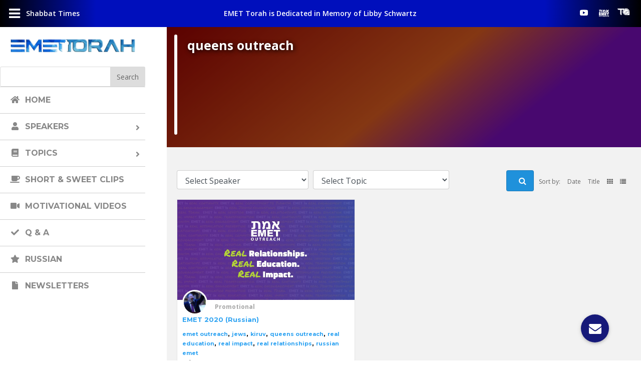

--- FILE ---
content_type: text/html; charset=UTF-8
request_url: https://emettorah.com/yt_video_tag/queens-outreach/
body_size: 37171
content:
<!DOCTYPE html>
<html lang="en"
prefix="og: https://ogp.me/ns#" >
<head>
<meta charset="UTF-8" />
<meta http-equiv="X-UA-Compatible" content="IE=edge">
<link rel="pingback" href="https://emettorah.com/xmlrpc.php" />
<script type="text/javascript">
document.documentElement.className = 'js';
</script>
<script>var et_site_url='https://emettorah.com';var et_post_id='0';function et_core_page_resource_fallback(a,b){"undefined"===typeof b&&(b=a.sheet.cssRules&&0===a.sheet.cssRules.length);b&&(a.onerror=null,a.onload=null,a.href?a.href=et_site_url+"/?et_core_page_resource="+a.id+et_post_id:a.src&&(a.src=et_site_url+"/?et_core_page_resource="+a.id+et_post_id))}
</script><title>queens outreach | EMET Torah</title>
<!-- All In One SEO Pack 3.4.2ob_start_detected [-1,-1] -->
<script type="application/ld+json" class="aioseop-schema">{}</script>
<link rel="canonical" href="https://emettorah.com/yt_video_tag/queens-outreach/" />
<!-- All In One SEO Pack -->
<link rel='dns-prefetch' href='//maps.googleapis.com' />
<link rel='dns-prefetch' href='//use.fontawesome.com' />
<link rel='dns-prefetch' href='//s.w.org' />
<link rel="alternate" type="application/rss+xml" title="EMET Torah &raquo; Feed" href="https://emettorah.com/feed/" />
<link rel="alternate" type="application/rss+xml" title="EMET Torah &raquo; Comments Feed" href="https://emettorah.com/comments/feed/" />
<link rel="alternate" type="text/calendar" title="EMET Torah &raquo; iCal Feed" href="https://emettorah.com/eevs/?ical=1" />
<link rel="alternate" type="application/rss+xml" title="EMET Torah &raquo; queens outreach Tags Feed" href="https://emettorah.com/yt_video_tag/queens-outreach/feed/" />
<script type="text/javascript">
window._wpemojiSettings = {"baseUrl":"https:\/\/s.w.org\/images\/core\/emoji\/12.0.0-1\/72x72\/","ext":".png","svgUrl":"https:\/\/s.w.org\/images\/core\/emoji\/12.0.0-1\/svg\/","svgExt":".svg","source":{"concatemoji":"https:\/\/emettorah.com\/wp-includes\/js\/wp-emoji-release.min.js?ver=5.3.16"}};
!function(e,a,t){var n,r,o,i=a.createElement("canvas"),p=i.getContext&&i.getContext("2d");function s(e,t){var a=String.fromCharCode;p.clearRect(0,0,i.width,i.height),p.fillText(a.apply(this,e),0,0);e=i.toDataURL();return p.clearRect(0,0,i.width,i.height),p.fillText(a.apply(this,t),0,0),e===i.toDataURL()}function c(e){var t=a.createElement("script");t.src=e,t.defer=t.type="text/javascript",a.getElementsByTagName("head")[0].appendChild(t)}for(o=Array("flag","emoji"),t.supports={everything:!0,everythingExceptFlag:!0},r=0;r<o.length;r++)t.supports[o[r]]=function(e){if(!p||!p.fillText)return!1;switch(p.textBaseline="top",p.font="600 32px Arial",e){case"flag":return s([127987,65039,8205,9895,65039],[127987,65039,8203,9895,65039])?!1:!s([55356,56826,55356,56819],[55356,56826,8203,55356,56819])&&!s([55356,57332,56128,56423,56128,56418,56128,56421,56128,56430,56128,56423,56128,56447],[55356,57332,8203,56128,56423,8203,56128,56418,8203,56128,56421,8203,56128,56430,8203,56128,56423,8203,56128,56447]);case"emoji":return!s([55357,56424,55356,57342,8205,55358,56605,8205,55357,56424,55356,57340],[55357,56424,55356,57342,8203,55358,56605,8203,55357,56424,55356,57340])}return!1}(o[r]),t.supports.everything=t.supports.everything&&t.supports[o[r]],"flag"!==o[r]&&(t.supports.everythingExceptFlag=t.supports.everythingExceptFlag&&t.supports[o[r]]);t.supports.everythingExceptFlag=t.supports.everythingExceptFlag&&!t.supports.flag,t.DOMReady=!1,t.readyCallback=function(){t.DOMReady=!0},t.supports.everything||(n=function(){t.readyCallback()},a.addEventListener?(a.addEventListener("DOMContentLoaded",n,!1),e.addEventListener("load",n,!1)):(e.attachEvent("onload",n),a.attachEvent("onreadystatechange",function(){"complete"===a.readyState&&t.readyCallback()})),(n=t.source||{}).concatemoji?c(n.concatemoji):n.wpemoji&&n.twemoji&&(c(n.twemoji),c(n.wpemoji)))}(window,document,window._wpemojiSettings);
</script>
<meta content="Divi Child theme of Divi v.3.26.4" name="generator"/><style type="text/css">
img.wp-smiley,
img.emoji {
display: inline !important;
border: none !important;
box-shadow: none !important;
height: 1em !important;
width: 1em !important;
margin: 0 .07em !important;
vertical-align: -0.1em !important;
background: none !important;
padding: 0 !important;
}
</style>
<!-- <link rel='stylesheet' id='wp-block-library-css'  href='https://emettorah.com/wp-includes/css/dist/block-library/style.min.css?ver=5.3.16' type='text/css' media='all' /> -->
<!-- <link rel='stylesheet' id='buttonizer_frontend_style-css'  href='https://emettorah.com/wp-content/plugins/buttonizer-multifunctional-button/assets/frontend.css?v=2d3122b037d996d22c41158f40c7f2d3&#038;ver=5.3.16' type='text/css' media='all' /> -->
<link rel="stylesheet" type="text/css" href="//emettorah.com/wp-content/cache/wpfc-minified/1djp3iel/c80hw.css" media="all"/>
<link rel='stylesheet' id='buttonizer-icon-library-css'  href='https://use.fontawesome.com/releases/v5.8.2/css/all.css?ver=5.3.16' type='text/css' media='all' />
<link rel='stylesheet' id='dica-lightbox-styles-css'  href='https://emettorah.com/wp-content/plugins/dg-divi-carousel//styles/light-box-styles.css?ver=5.3.16' type='text/css' media='all' />
<link rel='stylesheet' id='swipe-style-css'  href='https://emettorah.com/wp-content/plugins/dg-divi-carousel//styles/swiper.min.css?ver=5.3.16' type='text/css' media='all' />
<!-- <link rel='stylesheet' id='aioseop-toolbar-menu-css'  href='https://emettorah.com/wp-content/plugins/all-in-one-seo-pack/css/admin-toolbar-menu.css?ver=3.4.2' type='text/css' media='all' /> -->
<!-- <link rel='stylesheet' id='orbisius_ct_divi_child_theme_parent_style-css'  href='https://emettorah.com/wp-content/themes/Divi/style.css?ver=3.26.4' type='text/css' media='all' /> -->
<!-- <link rel='stylesheet' id='orbisius_ct_divi_child_theme_parent_style_child_style-css'  href='https://emettorah.com/wp-content/themes/Divi-child-theme/style.css?ver=3.26.4' type='text/css' media='all' /> -->
<!-- <link rel='stylesheet' id='divi-style-css'  href='https://emettorah.com/wp-content/themes/Divi-child-theme/style.css?ver=3.26.4' type='text/css' media='all' /> -->
<link rel="stylesheet" type="text/css" href="//emettorah.com/wp-content/cache/wpfc-minified/23xa58nm/c80hw.css" media="all"/>
<link rel='stylesheet' id='divi-carousel-styles-css'  href='https://emettorah.com/wp-content/plugins/dg-divi-carousel/styles/style.min.css?ver=2.0.14' type='text/css' media='all' />
<!-- <link rel='stylesheet' id='posts-table-pro-css'  href='https://emettorah.com/wp-content/plugins/posts-table-pro/assets/css/ptp-combined.min.css?ver=2.1.5' type='text/css' media='all' /> -->
<!-- <link rel='stylesheet' id='loftloader-lite-animation-css'  href='https://emettorah.com/wp-content/plugins/loftloader/assets/css/loftloader.min.css?ver=2020040801' type='text/css' media='all' /> -->
<!-- <link rel='stylesheet' id='cf-front-css'  href='https://emettorah.com/wp-content/plugins/caldera-forms/assets/build/css/caldera-forms-front.min.css?ver=1.8.11' type='text/css' media='all' /> -->
<!-- <link rel='stylesheet' id='cf-render-css'  href='https://emettorah.com/wp-content/plugins/caldera-forms/clients/render/build/style.min.css?ver=1.8.11' type='text/css' media='all' /> -->
<!-- <link rel='stylesheet' id='popup-maker-site-css'  href='https://emettorah.com/wp-content/plugins/popup-maker/assets/css/pum-site.min.css?ver=1.9.2' type='text/css' media='all' /> -->
<link rel="stylesheet" type="text/css" href="//emettorah.com/wp-content/cache/wpfc-minified/2faj6z6i/c80hw.css" media="all"/>
<style id='popup-maker-site-inline-css' type='text/css'>
/* Popup Google Fonts */
@import url('//fonts.googleapis.com/css?family=Montserrat:100');
/* Popup Theme 54768: Default Theme */
.pum-theme-54768, .pum-theme-default-theme { background-color: rgba( 255, 255, 255, 1.00 ) } 
.pum-theme-54768 .pum-container, .pum-theme-default-theme .pum-container { padding: 18px; border-radius: px; border: 1px none #000000; box-shadow: 1px 1px 3px px rgba( 2, 2, 2, 0.23 ); background-color: rgba( 249, 249, 249, 1.00 ) } 
.pum-theme-54768 .pum-title, .pum-theme-default-theme .pum-title { color: #000000; text-align: left; text-shadow: px px px rgba( 2, 2, 2, 0.23 ); font-family: inherit; font-weight: 400; font-size: 32px; font-style: normal; line-height: 36px } 
.pum-theme-54768 .pum-content, .pum-theme-default-theme .pum-content { color: #8c8c8c; font-family: inherit; font-weight: 400; font-style: inherit } 
.pum-theme-54768 .pum-content + .pum-close, .pum-theme-default-theme .pum-content + .pum-close { position: absolute; height: auto; width: auto; left: auto; right: px; bottom: auto; top: px; padding: 8px; color: #ffffff; font-family: inherit; font-weight: 400; font-size: 12px; font-style: inherit; line-height: 36px; border: 1px none #ffffff; border-radius: px; box-shadow: 1px 1px 3px px rgba( 2, 2, 2, 0.23 ); text-shadow: px px px rgba( 0, 0, 0, 0.23 ); background-color: rgba( 0, 183, 205, 1.00 ) } 
/* Popup Theme 54769: Light Box */
.pum-theme-54769, .pum-theme-lightbox { background-color: rgba( 0, 0, 0, 0.60 ) } 
.pum-theme-54769 .pum-container, .pum-theme-lightbox .pum-container { padding: 18px; border-radius: 3px; border: 8px solid #000000; box-shadow: 0px 0px 30px 0px rgba( 2, 2, 2, 1.00 ); background-color: rgba( 255, 255, 255, 1.00 ) } 
.pum-theme-54769 .pum-title, .pum-theme-lightbox .pum-title { color: #000000; text-align: left; text-shadow: 0px 0px 0px rgba( 2, 2, 2, 0.23 ); font-family: inherit; font-weight: 100; font-size: 32px; line-height: 36px } 
.pum-theme-54769 .pum-content, .pum-theme-lightbox .pum-content { color: #000000; font-family: inherit; font-weight: 100 } 
.pum-theme-54769 .pum-content + .pum-close, .pum-theme-lightbox .pum-content + .pum-close { position: absolute; height: 26px; width: 26px; left: auto; right: -13px; bottom: auto; top: -13px; padding: 0px; color: #ffffff; font-family: Arial; font-weight: 100; font-size: 24px; line-height: 24px; border: 2px solid #ffffff; border-radius: 26px; box-shadow: 0px 0px 15px 1px rgba( 2, 2, 2, 0.75 ); text-shadow: 0px 0px 0px rgba( 0, 0, 0, 0.23 ); background-color: rgba( 0, 0, 0, 1.00 ) } 
/* Popup Theme 54770: Enterprise Blue */
.pum-theme-54770, .pum-theme-enterprise-blue { background-color: rgba( 0, 0, 0, 0.70 ) } 
.pum-theme-54770 .pum-container, .pum-theme-enterprise-blue .pum-container { padding: 28px; border-radius: 5px; border: 1px none #000000; box-shadow: 0px 10px 25px 4px rgba( 2, 2, 2, 0.50 ); background-color: rgba( 255, 255, 255, 1.00 ) } 
.pum-theme-54770 .pum-title, .pum-theme-enterprise-blue .pum-title { color: #315b7c; text-align: left; text-shadow: 0px 0px 0px rgba( 2, 2, 2, 0.23 ); font-family: inherit; font-weight: 100; font-size: 34px; line-height: 36px } 
.pum-theme-54770 .pum-content, .pum-theme-enterprise-blue .pum-content { color: #2d2d2d; font-family: inherit; font-weight: 100 } 
.pum-theme-54770 .pum-content + .pum-close, .pum-theme-enterprise-blue .pum-content + .pum-close { position: absolute; height: 28px; width: 28px; left: auto; right: 8px; bottom: auto; top: 8px; padding: 4px; color: #ffffff; font-family: Times New Roman; font-weight: 100; font-size: 20px; line-height: 20px; border: 1px none #ffffff; border-radius: 42px; box-shadow: 0px 0px 0px 0px rgba( 2, 2, 2, 0.23 ); text-shadow: 0px 0px 0px rgba( 0, 0, 0, 0.23 ); background-color: rgba( 49, 91, 124, 1.00 ) } 
/* Popup Theme 54771: Hello Box */
.pum-theme-54771, .pum-theme-hello-box { background-color: rgba( 0, 0, 0, 0.75 ) } 
.pum-theme-54771 .pum-container, .pum-theme-hello-box .pum-container { padding: 30px; border-radius: 80px; border: 14px solid #81d742; box-shadow: 0px 0px 0px 0px rgba( 2, 2, 2, 0.00 ); background-color: rgba( 255, 255, 255, 1.00 ) } 
.pum-theme-54771 .pum-title, .pum-theme-hello-box .pum-title { color: #2d2d2d; text-align: left; text-shadow: 0px 0px 0px rgba( 2, 2, 2, 0.23 ); font-family: Montserrat; font-weight: 100; font-size: 32px; line-height: 36px } 
.pum-theme-54771 .pum-content, .pum-theme-hello-box .pum-content { color: #2d2d2d; font-family: inherit; font-weight: 100 } 
.pum-theme-54771 .pum-content + .pum-close, .pum-theme-hello-box .pum-content + .pum-close { position: absolute; height: auto; width: auto; left: auto; right: -30px; bottom: auto; top: -30px; padding: 0px; color: #2d2d2d; font-family: Times New Roman; font-weight: 100; font-size: 32px; line-height: 28px; border: 1px none #ffffff; border-radius: 28px; box-shadow: 0px 0px 0px 0px rgba( 2, 2, 2, 0.23 ); text-shadow: 0px 0px 0px rgba( 0, 0, 0, 0.23 ); background-color: rgba( 255, 255, 255, 1.00 ) } 
/* Popup Theme 54772: Cutting Edge */
.pum-theme-54772, .pum-theme-cutting-edge { background-color: rgba( 0, 0, 0, 0.50 ) } 
.pum-theme-54772 .pum-container, .pum-theme-cutting-edge .pum-container { padding: 18px; border-radius: 0px; border: 1px none #000000; box-shadow: 0px 10px 25px 0px rgba( 2, 2, 2, 0.50 ); background-color: rgba( 30, 115, 190, 1.00 ) } 
.pum-theme-54772 .pum-title, .pum-theme-cutting-edge .pum-title { color: #ffffff; text-align: left; text-shadow: 0px 0px 0px rgba( 2, 2, 2, 0.23 ); font-family: Sans-Serif; font-weight: 100; font-size: 26px; line-height: 28px } 
.pum-theme-54772 .pum-content, .pum-theme-cutting-edge .pum-content { color: #ffffff; font-family: inherit; font-weight: 100 } 
.pum-theme-54772 .pum-content + .pum-close, .pum-theme-cutting-edge .pum-content + .pum-close { position: absolute; height: 24px; width: 24px; left: auto; right: 0px; bottom: auto; top: 0px; padding: 0px; color: #1e73be; font-family: Times New Roman; font-weight: 100; font-size: 32px; line-height: 24px; border: 1px none #ffffff; border-radius: 0px; box-shadow: -1px 1px 1px 0px rgba( 2, 2, 2, 0.10 ); text-shadow: -1px 1px 1px rgba( 0, 0, 0, 0.10 ); background-color: rgba( 238, 238, 34, 1.00 ) } 
/* Popup Theme 54773: Framed Border */
.pum-theme-54773, .pum-theme-framed-border { background-color: rgba( 255, 255, 255, 0.50 ) } 
.pum-theme-54773 .pum-container, .pum-theme-framed-border .pum-container { padding: 18px; border-radius: 0px; border: 20px outset #dd3333; box-shadow: 1px 1px 3px 0px rgba( 2, 2, 2, 0.97 ) inset; background-color: rgba( 255, 251, 239, 1.00 ) } 
.pum-theme-54773 .pum-title, .pum-theme-framed-border .pum-title { color: #000000; text-align: left; text-shadow: 0px 0px 0px rgba( 2, 2, 2, 0.23 ); font-family: inherit; font-weight: 100; font-size: 32px; line-height: 36px } 
.pum-theme-54773 .pum-content, .pum-theme-framed-border .pum-content { color: #2d2d2d; font-family: inherit; font-weight: 100 } 
.pum-theme-54773 .pum-content + .pum-close, .pum-theme-framed-border .pum-content + .pum-close { position: absolute; height: 20px; width: 20px; left: auto; right: -20px; bottom: auto; top: -20px; padding: 0px; color: #ffffff; font-family: Tahoma; font-weight: 700; font-size: 16px; line-height: 18px; border: 1px none #ffffff; border-radius: 0px; box-shadow: 0px 0px 0px 0px rgba( 2, 2, 2, 0.23 ); text-shadow: 0px 0px 0px rgba( 0, 0, 0, 0.23 ); background-color: rgba( 0, 0, 0, 0.55 ) } 
#pum-54864 {z-index: 1999999999}
#pum-54774 {z-index: 1999999999}
#pum-54858 {z-index: 1999999999}
</style>
<!-- <link rel='stylesheet' id='dashicons-css'  href='https://emettorah.com/wp-includes/css/dashicons.min.css?ver=5.3.16' type='text/css' media='all' /> -->
<!-- <link rel='stylesheet' id='addtoany-css'  href='https://emettorah.com/wp-content/plugins/add-to-any/addtoany.min.css?ver=1.15' type='text/css' media='all' /> -->
<!-- <link rel='stylesheet' id='divi-ultimate-header-plugin-main-css-css'  href='https://emettorah.com/wp-content/plugins/Divi-Ultimate-Header-Plugin/css/main.css?ver=2.0.1.6' type='text/css' media='all' /> -->
<!-- <link rel='stylesheet' id='ubermenu-css'  href='https://emettorah.com/wp-content/plugins/ubermenu/pro/assets/css/ubermenu.min.css?ver=3.6.0.1' type='text/css' media='all' /> -->
<!-- <link rel='stylesheet' id='ubermenu-vanilla-css'  href='https://emettorah.com/wp-content/plugins/ubermenu/assets/css/skins/vanilla.css?ver=5.3.16' type='text/css' media='all' /> -->
<!-- <link rel='stylesheet' id='ubermenu-font-awesome-all-css'  href='https://emettorah.com/wp-content/plugins/ubermenu/assets/fontawesome/css/all.min.css?ver=5.3.16' type='text/css' media='all' /> -->
<link rel="stylesheet" type="text/css" href="//emettorah.com/wp-content/cache/wpfc-minified/jxiqec1c/c80hw.css" media="all"/>
<script src='//emettorah.com/wp-content/cache/wpfc-minified/qvd0rpkv/c80hw.js' type="text/javascript"></script>
<!-- <script type='text/javascript' src='https://emettorah.com/wp-includes/js/jquery/jquery.js?ver=1.12.4-wp'></script> -->
<!-- <script type='text/javascript' src='https://emettorah.com/wp-includes/js/jquery/jquery-migrate.min.js?ver=1.4.1'></script> -->
<!-- <script type='text/javascript' src='https://emettorah.com/wp-content/plugins/add-to-any/addtoany.min.js?ver=1.1'></script> -->
<!-- <script type='text/javascript' src='https://emettorah.com/wp-content/plugins/caldera-forms/assets/build/js/parsley.min.js?ver=1.8.11'></script> -->
<script type='text/javascript'>
/* <![CDATA[ */
var userSettings = {"url":"\/","uid":"0","time":"1699471665","secure":"1"};
/* ]]> */
</script>
<script src='//emettorah.com/wp-content/cache/wpfc-minified/rpdrpts/c80hw.js' type="text/javascript"></script>
<!-- <script type='text/javascript' src='https://emettorah.com/wp-includes/js/utils.min.js?ver=5.3.16'></script> -->
<!-- <script type='text/javascript' src='https://emettorah.com/wp-includes/js/plupload/moxie.min.js?ver=1.3.5'></script> -->
<!-- <script type='text/javascript' src='https://emettorah.com/wp-includes/js/plupload/plupload.min.js?ver=2.1.9'></script> -->
<!--[if lt IE 8]>
<script type='text/javascript' src='https://emettorah.com/wp-includes/js/json2.min.js?ver=2015-05-03'></script>
<![endif]-->
<script src='//emettorah.com/wp-content/cache/wpfc-minified/7ztfqqiw/c80hw.js' type="text/javascript"></script>
<!-- <script type='text/javascript' src='https://emettorah.com/wp-content/plugins/wp-yt-import/modules/inc/OwlCarousel2/dist/owl.carousel.min.js?ver=5.3.16'></script> -->
<!-- <script type='text/javascript' src='https://emettorah.com/wp-content/plugins/wp-yt-import/modules/inc/fb/dist/jquery.fancybox.js?ver=5.3.16'></script> -->
<script type='text/javascript'>
/* <![CDATA[ */
var wyi_local_data = {"add_url":"https:\/\/emettorah.com\/wp-admin\/post-new.php?post_type=event","ajaxurl":"https:\/\/emettorah.com\/wp-admin\/admin-ajax.php"};
/* ]]> */
</script>
<script src='//emettorah.com/wp-content/cache/wpfc-minified/1chi3psn/c80hw.js' type="text/javascript"></script>
<!-- <script type='text/javascript' src='https://emettorah.com/wp-content/plugins/wp-yt-import/modules/js/front.js?ver=5.3.16'></script> -->
<script type='text/javascript'>
/* <![CDATA[ */
var wis_local_data = {"add_url":"https:\/\/emettorah.com\/wp-admin\/post-new.php?post_type=event","ajaxurl":"https:\/\/emettorah.com\/wp-admin\/admin-ajax.php"};
/* ]]> */
</script>
<script src='//emettorah.com/wp-content/cache/wpfc-minified/21pr3rq8/c80hw.js' type="text/javascript"></script>
<!-- <script type='text/javascript' src='https://emettorah.com/wp-content/plugins/wp-side-slide/modules/js/front.js?ver=5.3.16'></script> -->
<link rel='https://api.w.org/' href='https://emettorah.com/wp-json/' />
<link rel="EditURI" type="application/rsd+xml" title="RSD" href="https://emettorah.com/xmlrpc.php?rsd" />
<link rel="wlwmanifest" type="application/wlwmanifest+xml" href="https://emettorah.com/wp-includes/wlwmanifest.xml" /> 
<meta name="generator" content="WordPress 5.3.16" />
<script data-cfasync="false">
window.a2a_config=window.a2a_config||{};a2a_config.callbacks=[];a2a_config.overlays=[];a2a_config.templates={};
(function(d,s,a,b){a=d.createElement(s);b=d.getElementsByTagName(s)[0];a.async=1;a.src="https://static.addtoany.com/menu/page.js";b.parentNode.insertBefore(a,b);})(document,"script");
</script>
<style id="ubermenu-custom-generated-css">
/** Font Awesome 4 Compatibility **/
.fa{font-style:normal;font-variant:normal;font-weight:normal;font-family:FontAwesome;}
/** UberMenu Custom Menu Styles (Customizer) **/
/* main */
.ubermenu-main .ubermenu-item .ubermenu-submenu-drop { -webkit-transition-duration:.25s; -ms-transition-duration:.25s; transition-duration:.25s; }
.ubermenu-main .ubermenu-row { max-width:0px; margin-left:auto; margin-right:auto; }
.ubermenu-main.ubermenu-transition-slide .ubermenu-active > .ubermenu-submenu.ubermenu-submenu-type-mega,.ubermenu-main:not(.ubermenu-transition-slide) .ubermenu-submenu.ubermenu-submenu-type-mega,.ubermenu .ubermenu-force > .ubermenu-submenu { max-height:100vh; }
.ubermenu-main .ubermenu-item-level-0 > .ubermenu-target { font-size:16px; text-transform:uppercase; border-top:1px solid #cecece; }
.ubermenu-main .ubermenu-item-level-0 > .ubermenu-target, .ubermenu-main .ubermenu-item-level-0 > .ubermenu-target.ubermenu-item-notext > .ubermenu-icon { line-height:22px; }
.ubermenu-main .ubermenu-nav .ubermenu-item.ubermenu-item-level-0 > .ubermenu-target { font-weight:700; }
.ubermenu.ubermenu-main .ubermenu-item-level-0:hover > .ubermenu-target, .ubermenu-main .ubermenu-item-level-0.ubermenu-active > .ubermenu-target { color:#ffffff; background:#2f64ce; }
.ubermenu-main .ubermenu-item-level-0.ubermenu-current-menu-item > .ubermenu-target, .ubermenu-main .ubermenu-item-level-0.ubermenu-current-menu-parent > .ubermenu-target, .ubermenu-main .ubermenu-item-level-0.ubermenu-current-menu-ancestor > .ubermenu-target { color:#ffffff; background:#1251ce; }
.ubermenu-main .ubermenu-item-level-0 > .ubermenu-submenu-drop { box-shadow:0 0 20px rgba(0,0,0, 0.05); }
/** UberMenu Custom Menu Item Styles (Menu Item Settings) **/
/* 12659 */  .ubermenu .ubermenu-submenu.ubermenu-submenu-id-12659 { width:800px; min-width:600px; }
/* 50367 */  .ubermenu .ubermenu-submenu.ubermenu-submenu-id-50367 { width:0px; min-width:0px; }
/* 50368 */  .ubermenu .ubermenu-submenu.ubermenu-submenu-id-50368 { width:0px; min-width:0px; }
/* Status: Loaded from Transient */
</style><script async src="https://static.addtoany.com/menu/page.js"></script><meta name="tec-api-version" content="v1"><meta name="tec-api-origin" content="https://emettorah.com"><link rel="https://theeventscalendar.com/" href="https://emettorah.com/wp-json/tribe/events/v1/" />	
<style type="text/css"> 				@media screen and (min-width: 981px) {
#main-header, #top-header { display: none!important; }
#page-container { padding-top: 0!important; margin-top: 0!important; }
}
.free-menu-hover-3 .free-header-menu nav>ul>li:hover { background-color: #1e73be; }
.free-menu-hover-3 .free-header-menu nav>ul>li:hover>a,
.free-menu-hover-3.et-db #et-boc .free-header-menu nav>ul>li:hover>a { color: #ffffff!important; opacity: 1!important; }
</style> <meta name="viewport" content="width=device-width, initial-scale=1.0, maximum-scale=1.0, user-scalable=0" /><style type="text/css" id="custom-background-css">
body.custom-background { background-color: #ffffff; }
</style>
<link rel="icon" href="https://emettorah.com/wp-content/uploads/2020/03/cropped-emetfavicon-32x32.png" sizes="32x32" />
<link rel="icon" href="https://emettorah.com/wp-content/uploads/2020/03/cropped-emetfavicon-192x192.png" sizes="192x192" />
<link rel="apple-touch-icon-precomposed" href="https://emettorah.com/wp-content/uploads/2020/03/cropped-emetfavicon-180x180.png" />
<meta name="msapplication-TileImage" content="https://emettorah.com/wp-content/uploads/2020/03/cropped-emetfavicon-270x270.png" />
<style id="loftloader-lite-custom-bg-color">#loftloader-wrapper .loader-section {
background: #000000;
}
</style><style id="loftloader-lite-custom-bg-opacity">#loftloader-wrapper .loader-section {
opacity: 0.95;
}
</style><style id="loftloader-lite-custom-loader">#loftloader-wrapper.pl-imgloading #loader {
width: 320px;
}
#loftloader-wrapper.pl-imgloading #loader span {
background-size: cover;
background-image: url(https://emettorah.com/wp-content/uploads/2019/11/EMETTORAH-LOGO-finalest-lighter.png);
}
</style><!-- <link rel="stylesheet" id="et-divi-customizer-global-cached-inline-styles" href="https://emettorah.com/wp-content/cache/et/global/et-divi-customizer-global-16990214312253.min.css" onerror="et_core_page_resource_fallback(this, true)" onload="et_core_page_resource_fallback(this)" /> -->
<link rel="stylesheet" type="text/css" href="//emettorah.com/wp-content/cache/wpfc-minified/f0zgy2nl/64doc.css" media="all"/></head>
<body data-rsssl=1 class="archive tax-yt_video_tag term-queens-outreach term-433 custom-background tribe-no-js free-menu-hover-3 free-custom-header et_pb_button_helper_class et_fullwidth_nav et_fixed_nav et_show_nav et_cover_background et_pb_gutter osx et_pb_gutters2 et_primary_nav_dropdown_animation_slide et_secondary_nav_dropdown_animation_fade et_pb_footer_columns1 et_header_style_split et_smooth_scroll et_left_sidebar et_divi_theme et-db et_minified_js et_minified_css"><div id="loftloader-wrapper" class="pl-imgloading" data-show-close-time="15000" data-max-load-time="3000"><div class="loader-inner"><div id="loader"><div class="imgloading-container"><span style="background-image: url(https://emettorah.com/wp-content/uploads/2019/11/EMETTORAH-LOGO-finalest-lighter.png);"></span></div><img data-no-lazy="1" class="skip-lazy" alt="loader image" src="https://emettorah.com/wp-content/uploads/2019/11/EMETTORAH-LOGO-finalest-lighter.png"></div></div><div class="loader-section section-fade"></div><div class="loader-close-button" style="display: none;"><span class="screen-reader-text">Close</span></div></div>
<div id="page-container">
<header id="main-header" data-height-onload="88">
<div class="container clearfix et_menu_container">
<div class="logo_container">
<span class="logo_helper"></span>
<a href="https://emettorah.com/">
<img src="/wp-content/uploads/2019/11/EMETTORAH-LOGO-finalest-lighter.png" alt="EMET Torah" id="logo" data-height-percentage="81" />
</a>
</div>
<div id="et-top-navigation" data-height="88" data-fixed-height="66">
<nav id="top-menu-nav">
<ul id="top-menu" class="nav"><li id="menu-item-12657" class="menu-item menu-item-type-post_type menu-item-object-page menu-item-home menu-item-12657"><a href="https://emettorah.com/">Home</a></li>
<li id="menu-item-49482" class="menu-item menu-item-type-post_type menu-item-object-page menu-item-has-children menu-item-49482"><a href="https://emettorah.com/live/">Live</a>
<ul class="sub-menu">
<li id="menu-item-55444" class="menu-item menu-item-type-post_type menu-item-object-page menu-item-55444"><a href="https://emettorah.com/live/">Youtube Live</a></li>
<li id="menu-item-55453" class="menu-item menu-item-type-post_type menu-item-object-page menu-item-55453"><a href="https://emettorah.com/zoom-live/">Zoom Live</a></li>
</ul>
</li>
<li id="menu-item-12659" class="topicsmenu menu-item menu-item-type-post_type menu-item-object-page menu-item-has-children menu-item-12659"><a href="https://emettorah.com/topics/">Topics</a>
<ul class="sub-menu">
<li id="menu-item-55386" class="hide-menu menu-item menu-item-type-post_type menu-item-object-page menu-item-55386"><a href="https://emettorah.com/topics/">All Topics</a></li>
<li id="menu-item-51595" class="menu-item menu-item-type-taxonomy menu-item-object-yt_video_tag menu-item-51595"><a href="https://emettorah.com/yt_video_tag/01-chumash/">01. Chumash</a></li>
<li id="menu-item-55057" class="menu-item menu-item-type-taxonomy menu-item-object-yt_video_tag menu-item-55057"><a href="https://emettorah.com/yt_video_tag/02-nach-prophets-writings/">02. Nach (Prophets &#038; Writings)</a></li>
<li id="menu-item-51597" class="menu-item menu-item-type-taxonomy menu-item-object-yt_video_tag menu-item-51597"><a href="https://emettorah.com/yt_video_tag/03-holidays/">03. Holidays</a></li>
<li id="menu-item-51598" class="menu-item menu-item-type-taxonomy menu-item-object-yt_video_tag menu-item-51598"><a href="https://emettorah.com/yt_video_tag/04-shabbat/">04. Shabbat</a></li>
<li id="menu-item-51599" class="menu-item menu-item-type-taxonomy menu-item-object-yt_video_tag menu-item-51599"><a href="https://emettorah.com/yt_video_tag/05-halacha-jewish-laws-customs/">05. Halacha / Jewish Laws &#038; Customs</a></li>
<li id="menu-item-51600" class="menu-item menu-item-type-taxonomy menu-item-object-yt_video_tag menu-item-51600"><a href="https://emettorah.com/yt_video_tag/06-understanding-laws-rituals/">06. Understanding Laws &#038; Rituals</a></li>
<li id="menu-item-51601" class="menu-item menu-item-type-taxonomy menu-item-object-yt_video_tag menu-item-51601"><a href="https://emettorah.com/yt_video_tag/07-midot-character-development/">07. Midot / Character Development</a></li>
<li id="menu-item-51602" class="menu-item menu-item-type-taxonomy menu-item-object-yt_video_tag menu-item-51602"><a href="https://emettorah.com/yt_video_tag/08-personal-growth/">08. Personal Growth</a></li>
<li id="menu-item-51603" class="menu-item menu-item-type-taxonomy menu-item-object-yt_video_tag menu-item-51603"><a href="https://emettorah.com/yt_video_tag/09-faith-trust/">09. Faith &#038; Trust</a></li>
<li id="menu-item-51604" class="menu-item menu-item-type-taxonomy menu-item-object-yt_video_tag menu-item-51604"><a href="https://emettorah.com/yt_video_tag/10-tefilah-prayer/">10. Tefilah / Prayer</a></li>
<li id="menu-item-55058" class="menu-item menu-item-type-taxonomy menu-item-object-yt_video_tag menu-item-55058"><a href="https://emettorah.com/yt_video_tag/11-books/">11. Books</a></li>
<li id="menu-item-51605" class="menu-item menu-item-type-taxonomy menu-item-object-yt_video_tag menu-item-51605"><a href="https://emettorah.com/yt_video_tag/12-dating-marriage/">12. Dating / Marriage</a></li>
<li id="menu-item-51606" class="menu-item menu-item-type-taxonomy menu-item-object-yt_video_tag menu-item-51606"><a href="https://emettorah.com/yt_video_tag/13-parenting/">13. Parenting</a></li>
<li id="menu-item-55059" class="menu-item menu-item-type-taxonomy menu-item-object-yt_video_tag menu-item-55059"><a href="https://emettorah.com/yt_video_tag/14-jewish-women/">14. Jewish Women</a></li>
<li id="menu-item-51607" class="menu-item menu-item-type-taxonomy menu-item-object-yt_video_tag menu-item-51607"><a href="https://emettorah.com/yt_video_tag/15-the-purpose-of-life/">15. The Purpose of Life</a></li>
<li id="menu-item-51608" class="menu-item menu-item-type-taxonomy menu-item-object-yt_video_tag menu-item-51608"><a href="https://emettorah.com/yt_video_tag/16-jewish-philosophy/">16. Jewish Philosophy</a></li>
<li id="menu-item-51609" class="menu-item menu-item-type-taxonomy menu-item-object-yt_video_tag menu-item-51609"><a href="https://emettorah.com/yt_video_tag/17-torah-science/">17. Torah &#038; Science</a></li>
<li id="menu-item-51610" class="menu-item menu-item-type-taxonomy menu-item-object-yt_video_tag menu-item-51610"><a href="https://emettorah.com/yt_video_tag/18-mysticism/">18. Mysticism</a></li>
<li id="menu-item-51611" class="menu-item menu-item-type-taxonomy menu-item-object-yt_video_tag menu-item-51611"><a href="https://emettorah.com/yt_video_tag/19-afterlife-end-of-days/">19. Afterlife &#038; End of Days</a></li>
<li id="menu-item-51612" class="menu-item menu-item-type-taxonomy menu-item-object-yt_video_tag menu-item-51612"><a href="https://emettorah.com/yt_video_tag/20-interpersonal-relationships/">20. Interpersonal Relationships</a></li>
</ul>
</li>
<li id="menu-item-12658" class="speakersmenu menu-item menu-item-type-post_type menu-item-object-page menu-item-has-children menu-item-12658"><a href="https://emettorah.com/speakers/">Speakers</a>
<ul class="sub-menu">
<li id="menu-item-55387" class="hide-menu menu-item menu-item-type-post_type menu-item-object-page menu-item-55387"><a href="https://emettorah.com/speakers/">All Speakers</a></li>
<li id="menu-item-57854" class="scrollmenu menu-item menu-item-type-custom menu-item-object-custom menu-item-has-children menu-item-57854"><a href="https://www.emettorah.com/yt_video_playlist/emet-rabbi-akiva-rutenberg/">EMET; Rabbi Akiva Rutenberg</a>
<ul class="sub-menu">
<li id="menu-item-48072" class="menu-item menu-item-type-yawp_wim menu-item-object-yawp_wim menu-item-48072">				<div class="yawp_wim_wrap">
<div class="widget-area">
<div id="custom_html-6" class="widget_text yawp_wim_widget widget_custom_html"><span class="yawp_wim_title">Rabbi Rutenberg&#8217;s Latest Videos</span><div class="textwidget custom-html-widget">
<table class="table video_list">
<tbody>
<tr>
<td><img src="https://i.ytimg.com/vi/qsXFL5zzhRo/maxresdefault.jpg" /></td>
<td class="date_block">09/21/2023 </td>
<td class="post_title"><a  href="https://emettorah.com/yt_video/rabbi-akiva-rutenberg-choose-life/" data-href="https://www.youtube.com/watch?v=qsXFL5zzhRo&rel=0&modestbranding=1&showinfo=0&fs=0">Rabbi Akiva Rutenberg - Choose Life!</a></td>
</tr>
<tr>
<td><img src="https://i.ytimg.com/vi/rrJG1OLcwH4/hqdefault.jpg" /></td>
<td class="date_block">03/08/2023 </td>
<td class="post_title"><a  href="https://emettorah.com/yt_video/rabbi-akiva-rutenberg-from-good-to-great-7-keys-to-a-loving-lasting-relationship-2/" data-href="https://www.youtube.com/watch?v=rrJG1OLcwH4&rel=0&modestbranding=1&showinfo=0&fs=0">Rabbi Akiva Rutenberg - From Good to Great - 7 Keys To A Loving Lasting Relationship</a></td>
</tr>
<tr>
<td><img src="https://i.ytimg.com/vi/LbmbmTvjp4o/maxresdefault.jpg" /></td>
<td class="date_block">11/16/2022 </td>
<td class="post_title"><a  href="https://emettorah.com/yt_video/rabbi-akiva-rutenberg-the-key-to-successful-relationships-intentionality-2/" data-href="https://www.youtube.com/watch?v=LbmbmTvjp4o&rel=0&modestbranding=1&showinfo=0&fs=0">Rabbi Akiva Rutenberg - The Key to Successful Relationships: Intentionality</a></td>
</tr>
<tr>
<td><img src="https://i.ytimg.com/vi/FmoPT3-o4uo/maxresdefault.jpg" /></td>
<td class="date_block">09/25/2022 </td>
<td class="post_title"><a  href="https://emettorah.com/yt_video/rabbi-akiva-rutenberg-elul-its-time-to-connect-2/" data-href="https://www.youtube.com/watch?v=FmoPT3-o4uo&rel=0&modestbranding=1&showinfo=0&fs=0">Rabbi Akiva Rutenberg - Elul - It's Time to Connect</a></td>
</tr>
<tr>
<td><img src="https://i.ytimg.com/vi/neYGigiEiVI/maxresdefault.jpg" /></td>
<td class="date_block">12/11/2020 </td>
<td class="post_title"><a  href="https://emettorah.com/yt_video/rabbi-akiva-rutenberg-a-chanukah-message/" data-href="https://www.youtube.com/watch?v=neYGigiEiVI&rel=0&modestbranding=1&showinfo=0&fs=0">Rabbi Akiva Rutenberg - A Chanukah Message</a></td>
</tr>
</tbody>
</table>
<style>
.single_video{
overflow: hidden;
}
.single_video img{
float:left;
margin-right:20px;
}
.single_video .video_title{
float:left;
font-size:13px;
}
.video_list .date_block{
font-size: 11px;
min-width: 100px;
text-align: center;
}
.video_list .post_title{
font-size:13px;
}
</style>
</div></div>					</div>
</div>
</li>
</ul>
</li>
<li id="menu-item-57855" class="scrollmenu menu-item menu-item-type-custom menu-item-object-custom menu-item-has-children menu-item-57855"><a href="https://www.emettorah.com/yt_video_playlist/emet-rabbi-mordechai-kraft/">EMET; Rabbi Mordechai Kraft</a>
<ul class="sub-menu">
<li id="menu-item-48059" class="menu-item menu-item-type-yawp_wim menu-item-object-yawp_wim menu-item-48059">				<div class="yawp_wim_wrap">
<div class="widget-area">
<div id="custom_html-5" class="widget_text yawp_wim_widget widget_custom_html"><span class="yawp_wim_title">Rabbi Kraft&#8217;s Latest Videos</span><div class="textwidget custom-html-widget">
<table class="table video_list">
<tbody>
<tr>
<td><img src="https://i.ytimg.com/vi/Ej1jdkbcMiw/maxresdefault.jpg" /></td>
<td class="date_block">09/14/2023 </td>
<td class="post_title"><a  href="https://emettorah.com/yt_video/rabbi-mordechai-kraft-when-judging-is-loving-2/" data-href="https://www.youtube.com/watch?v=Ej1jdkbcMiw&rel=0&modestbranding=1&showinfo=0&fs=0">Rabbi Mordechai Kraft - When Judging is Loving</a></td>
</tr>
<tr>
<td><img src="https://i.ytimg.com/vi/zv_MCyg760c/maxresdefault.jpg" /></td>
<td class="date_block">06/29/2023 </td>
<td class="post_title"><a  href="https://emettorah.com/yt_video/rabbi-mordechai-kraft-today-we-must-speak/" data-href="https://www.youtube.com/watch?v=zv_MCyg760c&rel=0&modestbranding=1&showinfo=0&fs=0">Rabbi Mordechai Kraft - Today We Must Speak!</a></td>
</tr>
<tr>
<td><img src="https://i.ytimg.com/vi/OsBk27FNlEc/maxresdefault.jpg" /></td>
<td class="date_block">05/09/2023 </td>
<td class="post_title"><a  href="https://emettorah.com/yt_video/rabbi-akivas-journey-mastering-lifes-challenges/" data-href="https://www.youtube.com/watch?v=OsBk27FNlEc&rel=0&modestbranding=1&showinfo=0&fs=0">Rabbi Akiva’s Journey: Mastering Life’s Challenges”</a></td>
</tr>
<tr>
<td><img src="https://i.ytimg.com/vi/Hnhid9FrTWg/sddefault.jpg" /></td>
<td class="date_block">03/29/2023 </td>
<td class="post_title"><a  href="https://emettorah.com/yt_video/the-ultimate-relationship-r-mordechai-kraft-torahanytime-com/" data-href="https://www.youtube.com/watch?v=Hnhid9FrTWg&rel=0&modestbranding=1&showinfo=0&fs=0">The ULTIMATE Relationship - R. Mordechai Kraft - TorahAnytime.com</a></td>
</tr>
<tr>
<td><img src="https://i.ytimg.com/vi/44FutoWme8A/maxresdefault.jpg" /></td>
<td class="date_block">03/26/2023 </td>
<td class="post_title"><a  href="https://emettorah.com/yt_video/the-fascinating-secret-behind-hebrew-letters/" data-href="https://www.youtube.com/watch?v=44FutoWme8A&rel=0&modestbranding=1&showinfo=0&fs=0">The Fascinating Secret Behind Hebrew Letters</a></td>
</tr>
</tbody>
</table>
<style>
.single_video{
overflow: hidden;
}
.single_video img{
float:left;
margin-right:20px;
}
.single_video .video_title{
float:left;
font-size:13px;
}
.video_list .date_block{
font-size: 11px;
min-width: 100px;
text-align: center;
}
.video_list .post_title{
font-size:13px;
}
</style>
</div></div>					</div>
</div>
</li>
</ul>
</li>
<li id="menu-item-55541" class="scrollmenu menu-item menu-item-type-post_type menu-item-object-yt_video_playlist menu-item-has-children menu-item-55541"><a href="https://emettorah.com/yt_video_playlist/rabbi-binyamin-yuhanan-2/">EMET; Rabbi Binyamin Yuhanan</a>
<ul class="sub-menu">
<li id="menu-item-51589" class="menu-item menu-item-type-yawp_wim menu-item-object-yawp_wim menu-item-51589">				<div class="yawp_wim_wrap">
<div class="widget-area">
<div id="custom_html-9" class="widget_text yawp_wim_widget widget_custom_html"><span class="yawp_wim_title">Rabbi Yuhanan&#8217;s Latest Videos</span><div class="textwidget custom-html-widget">
<table class="table video_list">
<tbody>
<tr>
<td><img src="https://i.ytimg.com/vi/APb9u18p2fo/maxresdefault.jpg" /></td>
<td class="date_block">10/19/2023 </td>
<td class="post_title"><a  href="https://emettorah.com/yt_video/rabbi-binyamin-yuhanan-parashat-vaetchanan-2/" data-href="https://www.youtube.com/watch?v=APb9u18p2fo&rel=0&modestbranding=1&showinfo=0&fs=0">Rabbi Binyamin Yuhanan Parashat Va'Etchanan 2</a></td>
</tr>
<tr>
<td><img src="https://i.ytimg.com/vi/J6WH3hggm_U/maxresdefault.jpg" /></td>
<td class="date_block">10/19/2023 </td>
<td class="post_title"><a  href="https://emettorah.com/yt_video/rabbi-binyamin-yuhanan-parashat-vaetchanan-1/" data-href="https://www.youtube.com/watch?v=J6WH3hggm_U&rel=0&modestbranding=1&showinfo=0&fs=0">Rabbi Binyamin Yuhanan Parashat Va'Etchanan 1</a></td>
</tr>
<tr>
<td><img src="https://i.ytimg.com/vi/4lxPJtmLOVo/maxresdefault.jpg" /></td>
<td class="date_block">10/19/2023 </td>
<td class="post_title"><a  href="https://emettorah.com/yt_video/rabbi-binyamin-yuhanan-parashat-devarim-3/" data-href="https://www.youtube.com/watch?v=4lxPJtmLOVo&rel=0&modestbranding=1&showinfo=0&fs=0">Rabbi Binyamin Yuhanan Parashat Devarim</a></td>
</tr>
<tr>
<td><img src="https://i.ytimg.com/vi/DCTb1fHPWBA/maxresdefault.jpg" /></td>
<td class="date_block">10/19/2023 </td>
<td class="post_title"><a  href="https://emettorah.com/yt_video/rabbi-binyamin-yuhanan-clear-and-complete-overview-of-entire-parashat-vayelech-2-2/" data-href="https://www.youtube.com/watch?v=DCTb1fHPWBA&rel=0&modestbranding=1&showinfo=0&fs=0">Rabbi Binyamin Yuhanan Clear and Complete Overview of Entire Parashat Vayelech 2</a></td>
</tr>
<tr>
<td><img src="https://i.ytimg.com/vi/r49eXYEhjhU/maxresdefault.jpg" /></td>
<td class="date_block">10/12/2023 </td>
<td class="post_title"><a  href="https://emettorah.com/yt_video/rabbi-binyamin-binyamin-yuhanan-parashat-bereishit/" data-href="https://www.youtube.com/watch?v=r49eXYEhjhU&rel=0&modestbranding=1&showinfo=0&fs=0">Rabbi Binyamin Binyamin Yuhanan - Parashat Bereishit</a></td>
</tr>
</tbody>
</table>
<style>
.single_video{
overflow: hidden;
}
.single_video img{
float:left;
margin-right:20px;
}
.single_video .video_title{
float:left;
font-size:13px;
}
.video_list .date_block{
font-size: 11px;
min-width: 100px;
text-align: center;
}
.video_list .post_title{
font-size:13px;
}
</style>
</div></div>					</div>
</div>
</li>
</ul>
</li>
<li id="menu-item-57862" class="scrollmenu menu-item menu-item-type-custom menu-item-object-custom menu-item-has-children menu-item-57862"><a href="https://www.emettorah.com/yt_video_playlist/emet-rabbi-reuven-kigel/">EMET; Rabbi Reuven Kigel</a>
<ul class="sub-menu">
<li id="menu-item-51590" class="menu-item menu-item-type-yawp_wim menu-item-object-yawp_wim menu-item-51590">				<div class="yawp_wim_wrap">
<div class="widget-area">
<div id="custom_html-10" class="widget_text yawp_wim_widget widget_custom_html"><span class="yawp_wim_title">Rabbi Kigel&#8217;s Latest Videos</span><div class="textwidget custom-html-widget"> 
<table class="table video_list">
<tbody>
<tr>
<td><img src="https://i.ytimg.com/vi/UxjLXknQoGE/sddefault.jpg" /></td>
<td class="date_block">10/19/2023 </td>
<td class="post_title"><a  href="https://emettorah.com/yt_video/rabbi-reuven-kigel-parashat-noach/" data-href="https://www.youtube.com/watch?v=UxjLXknQoGE&rel=0&modestbranding=1&showinfo=0&fs=0">Rabbi Reuven Kigel - Parashat Noach</a></td>
</tr>
<tr>
<td><img src="https://i.ytimg.com/vi/vpi_jPaE3lY/sddefault.jpg" /></td>
<td class="date_block">09/29/2023 </td>
<td class="post_title"><a  href="https://emettorah.com/yt_video/rabbi-kigel-sukkot/" data-href="https://www.youtube.com/watch?v=vpi_jPaE3lY&rel=0&modestbranding=1&showinfo=0&fs=0">Rabbi Kigel - Sukkot</a></td>
</tr>
<tr>
<td><img src="https://i.ytimg.com/vi/4mmFcTSevqA/maxresdefault.jpg" /></td>
<td class="date_block">09/06/2023 </td>
<td class="post_title"><a  href="https://emettorah.com/yt_video/rabbi-reuven-kigel-elul/" data-href="https://www.youtube.com/watch?v=4mmFcTSevqA&rel=0&modestbranding=1&showinfo=0&fs=0">Rabbi Reuven Kigel - Elul</a></td>
</tr>
<tr>
<td><img src="https://i.ytimg.com/vi/4b93a19BcPQ/sddefault.jpg" /></td>
<td class="date_block">07/27/2023 </td>
<td class="post_title"><a  href="https://emettorah.com/yt_video/rabbi-reuven-kigel-see-positive/" data-href="https://www.youtube.com/watch?v=4b93a19BcPQ&rel=0&modestbranding=1&showinfo=0&fs=0">Rabbi Reuven Kigel - See Positive</a></td>
</tr>
<tr>
<td><img src="https://i.ytimg.com/vi/xwsjhymwGxQ/hqdefault.jpg" /></td>
<td class="date_block">06/08/2023 </td>
<td class="post_title"><a  href="https://emettorah.com/yt_video/rabbi-reuven-kigel-parashat-behalotcha/" data-href="https://www.youtube.com/watch?v=xwsjhymwGxQ&rel=0&modestbranding=1&showinfo=0&fs=0">Rabbi Reuven Kigel - Parashat Behalot'cha</a></td>
</tr>
</tbody>
</table>
<style>
.single_video{
overflow: hidden;
}
.single_video img{
float:left;
margin-right:20px;
}
.single_video .video_title{
float:left;
font-size:13px;
}
.video_list .date_block{
font-size: 11px;
min-width: 100px;
text-align: center;
}
.video_list .post_title{
font-size:13px;
}
</style>
</div></div>					</div>
</div>
</li>
</ul>
</li>
<li id="menu-item-57853" class="scrollmenu menu-item menu-item-type-post_type menu-item-object-yt_video_playlist menu-item-has-children menu-item-57853"><a href="https://emettorah.com/yt_video_playlist/emet-rabbi-eliyahu-maksumov/">EMET; Rabbi Eliyahu Maksumov</a>
<ul class="sub-menu">
<li id="menu-item-51575" class="menu-item menu-item-type-yawp_wim menu-item-object-yawp_wim menu-item-51575">				<div class="yawp_wim_wrap">
<div class="widget-area">
<div id="custom_html-8" class="widget_text yawp_wim_widget widget_custom_html"><span class="yawp_wim_title">Rabbi Maksumov&#8217;s Latest Videos</span><div class="textwidget custom-html-widget"> 
<table class="table video_list">
<tbody>
<tr>
<td><img src="https://i.ytimg.com/vi/Q1lHZ7M-YY0/maxresdefault.jpg" /></td>
<td class="date_block">09/29/2023 </td>
<td class="post_title"><a  href="https://emettorah.com/yt_video/rabbi-eliyahu-maksumov-the-clouds-of-glory-unconditional-love/" data-href="https://www.youtube.com/watch?v=Q1lHZ7M-YY0&rel=0&modestbranding=1&showinfo=0&fs=0">Rabbi Eliyahu Maksumov - The Clouds of Glory - Unconditional Love</a></td>
</tr>
<tr>
<td><img src="https://i.ytimg.com/vi/zA9aGiobaVY/sddefault.jpg" /></td>
<td class="date_block">06/19/2023 </td>
<td class="post_title"><a  href="https://emettorah.com/yt_video/the-real-winner-r-eliyahu-maksumov-torahanytime-com/" data-href="https://www.youtube.com/watch?v=zA9aGiobaVY&rel=0&modestbranding=1&showinfo=0&fs=0">The Real Winner - R. Eliyahu Maksumov - TorahAnytime.com</a></td>
</tr>
<tr>
<td><img src="https://i.ytimg.com/vi/ZiVtbtz_bG8/sddefault.jpg" /></td>
<td class="date_block">06/13/2023 </td>
<td class="post_title"><a  href="https://emettorah.com/yt_video/the-coffee-bean-r-eliyahu-maksumov-torahanytime-com-2/" data-href="https://www.youtube.com/watch?v=ZiVtbtz_bG8&rel=0&modestbranding=1&showinfo=0&fs=0">The Coffee Bean - R. Eliyahu Maksumov - TorahAnytime.com</a></td>
</tr>
<tr>
<td><img src="https://i.ytimg.com/vi/Oszc3F0iKZk/sddefault.jpg" /></td>
<td class="date_block">06/13/2023 </td>
<td class="post_title"><a  href="https://emettorah.com/yt_video/the-million-dollar-check-r-eliyahu-maksumov-torahanytime-com/" data-href="https://www.youtube.com/watch?v=Oszc3F0iKZk&rel=0&modestbranding=1&showinfo=0&fs=0">The Million Dollar Check - R. Eliyahu Maksumov - TorahAnytime.com</a></td>
</tr>
<tr>
<td><img src="https://i.ytimg.com/vi/kswx9K7e570/sddefault.jpg" /></td>
<td class="date_block">06/09/2023 </td>
<td class="post_title"><a  href="https://emettorah.com/yt_video/the-loss-of-a-loved-one-r-eliyahu-maksumov-torahanytime-com/" data-href="https://www.youtube.com/watch?v=kswx9K7e570&rel=0&modestbranding=1&showinfo=0&fs=0">The Loss of a "Loved" One - R. Eliyahu Maksumov - TorahAnytime.com</a></td>
</tr>
</tbody>
</table>
<style>
.single_video{
overflow: hidden;
}
.single_video img{
float:left;
margin-right:20px;
}
.single_video .video_title{
float:left;
font-size:13px;
}
.video_list .date_block{
font-size: 11px;
min-width: 100px;
text-align: center;
}
.video_list .post_title{
font-size:13px;
}
</style>
</div></div>					</div>
</div>
</li>
</ul>
</li>
</ul>
</li>
<li id="menu-item-12656" class="menu-item menu-item-type-post_type menu-item-object-page menu-item-12656"><a href="https://emettorah.com/about-us/">About Us</a></li>
<li id="menu-item-48077" class="menu-item menu-item-type-post_type menu-item-object-page menu-item-48077"><a href="https://emettorah.com/newsletters/">Newsletters</a></li>
<li id="menu-item-48078" class="menu-item menu-item-type-post_type menu-item-object-page menu-item-48078"><a href="https://emettorah.com/events/">Events</a></li>
<li id="menu-item-12655" class="menu-item menu-item-type-post_type menu-item-object-page menu-item-12655"><a href="https://emettorah.com/contact-us/">Contact Us</a></li>
<li id="menu-item-54806" class="menu-item menu-item-type-post_type menu-item-object-page menu-item-54806"><a href="https://emettorah.com/donate/">Donate</a></li>
<li id="menu-item-55438" class="menu-item menu-item-type-yawp_wim menu-item-object-yawp_wim menu-item-55438">				<div class="yawp_wim_wrap">
<div class="widget-area">
<div id="search-3" class="yawp_wim_widget widget_search"><form role="search" method="get" id="searchform" class="searchform" action="https://emettorah.com/search-results/" >
<div class="autocomplete_container"> 
<input type="text" class="" value="" autocomplete="off" name="q" id="s" />
<input type="submit" id="searchsubmit" value="Search" />
</div>
</form></div>					</div>
</div>
</li>
</ul>						</nav>
<div id="et_top_search">
<span id="et_search_icon"></span>
</div>
<div class="dedication"><p style="text-align: center;">Today's learning is in Refua Sheleima for all those who have been affected by Covid-19</p> </div>
<div id="et_mobile_nav_menu">
<div class="mobile_nav closed">
<span class="select_page">Select Page</span>
<span class="mobile_menu_bar mobile_menu_bar_toggle"></span>
</div>
</div>				</div> <!-- #et-top-navigation -->
</div> <!-- .container -->
<div class="et_search_outer">
<div class="container et_search_form_container">
<form role="search" method="get" class="et-search-form" action="https://emettorah.com/search-results/">
<input type="search" id="st" class="et-search-field" placeholder="Search &hellip;" value="" name="q" title="Search for:" />					<div class="autocomplete_container"> 
</div>
</form>
<span class="et_close_search_field"></span>
</div>
</div>
</header><div class="free-du-plugin-header"><div class="et_pb_section et_pb_section_2 free-desktop-padding-top-zero et_pb_with_background et_section_regular">
<div class="et_pb_row et_pb_row_0 et_pb_gutters1">
<div class="et_pb_column et_pb_column_1_3 et_pb_column_0 shabbatcolumn  et_pb_css_mix_blend_mode_passthrough">
<div class="et_pb_module et_pb_sidebar_0 shabbatbar et_pb_widget_area et_pb_bg_layout_dark clearfix et_pb_widget_area_left et_pb_sidebar_no_border">
<div id="custom_html-13" class="widget_text et_pb_widget widget_custom_html"><div class="textwidget custom-html-widget"><span id="closebtn" >
<i class="fa fa-bars" aria-hidden="true"></i>
</span>
Shabbat Times
<!--
<script type="text/javascript" charset="utf-8" src="https://www.hebcal.com/etc/hdate-en.js"></script> | [time_date] --></div></div> <!-- end .et_pb_widget -->
</div> <!-- .et_pb_widget_area -->
</div> <!-- .et_pb_column --><div class="et_pb_column et_pb_column_1_3 et_pb_column_1 dedicatecolumn  et_pb_css_mix_blend_mode_passthrough">
<div class="et_pb_module et_pb_text et_pb_text_0 dedicated et_pb_bg_layout_light  et_pb_text_align_left">
<div class="et_pb_text_inner">
<p>EMET Torah is Dedicated in Memory of Libby Schwartz</p>
</div>
</div> <!-- .et_pb_text -->
</div> <!-- .et_pb_column --><div class="et_pb_column et_pb_column_1_3 et_pb_column_2 socialcolumn  et_pb_css_mix_blend_mode_passthrough">
<div class="et_pb_module et_pb_code et_pb_code_1 free-mobile-center">
<div class="et_pb_code_inner">
<ul class="et_pb_module et_pb_social_media_follow et_pb_social_media_follow_0 free-mobile-center clearfix et_pb_bg_layout_light  et_pb_text_align_right">
<!--		<li class="et_pb_social_media_follow_network_0 et_hover_enabled et_pb_section_video_on_hover et_pb_social_icon et_pb_social_network_link  et-social-facebook et_pb_social_media_follow_network_0"><a href="https://www.facebook.com/emetny" class="icon et_pb_with_border" title="Follow on Facebook" target="_blank" rel="noopener noreferrer"><span class="et_pb_social_media_follow_network_name" aria-hidden="true">Follow</span></a></li><li class="et_pb_social_media_follow_network_1 et_hover_enabled et_pb_section_video_on_hover et_pb_social_icon et_pb_social_network_link  et-social-instagram et_pb_social_media_follow_network_1"><a href="https://www.instagram.com/emetoutreach" class="icon et_pb_with_border" title="Follow on Instagram" target="_blank" rel="noopener noreferrer"><span class="et_pb_social_media_follow_network_name" aria-hidden="true">Follow</span></a></li> --><li class="et_pb_social_media_follow_network_2 et_hover_enabled et_pb_section_video_on_hover et_pb_social_icon et_pb_social_network_link  et-social-youtube et_pb_social_media_follow_network_2"><a href="https://www.youtube.com/user/EmetOutreach" class="icon et_pb_with_border" title="Follow on Youtube" target="_blank" rel="noopener noreferrer"><span class="et_pb_social_media_follow_network_name" aria-hidden="true">Follow</span></a></li><li class="et_pb_social_media_follow_network_3 et_hover_enabled et_pb_section_video_on_hover et_pb_social_icon et_pb_social_network_link  et-social-tumblr et_pb_social_media_follow_network_3"><a href="https://www.emetoutreach.org/" class="icon et_pb_with_border" title="Learn more on EMET Outreach" target="_blank" rel="noopener noreferrer"><span class="et_pb_social_media_follow_network_name" aria-hidden="true">Follow</span></a></li><li class="et_pb_social_media_follow_network_4 et_hover_enabled et_pb_section_video_on_hover et_pb_social_icon et_pb_social_network_link  et-social-flikr et_pb_social_media_follow_network_4"><a href="https://www.Torahanytime.com/#/org?id=74" class="icon et_pb_with_border" title="Follow us on TorahAnytime!" target="_blank" rel="noopener noreferrer"><span class="et_pb_social_media_follow_network_name" aria-hidden="true">Follow</span></a></li>
</ul>
</div> <!-- .et_pb_code_inner -->
</div> <!-- .et_pb_code -->
</div> <!-- .et_pb_column -->
</div> <!-- .et_pb_row --><div class="et_pb_row et_pb_row_1">
<div class="et_pb_column et_pb_column_4_4 et_pb_column_3  et_pb_css_mix_blend_mode_passthrough et-last-child">
<div class="et_pb_module et_pb_text et_pb_text_1 et_pb_bg_layout_light  et_pb_text_align_left">
<div class="et_pb_text_inner">
<p style="text-align: center;"><span style="color: #ffffff; letter-spacing:-1px;"><strong>EMET Torah is Dedicated in Memory of Libby Schwartz</strong></span></p>
</div>
</div> <!-- .et_pb_text -->
</div> <!-- .et_pb_column -->
</div> <!-- .et_pb_row -->
</div> <!-- .et_pb_section --></div> <!-- #main-header -->
<div id="et-main-area">
<style>
.et_left_sidebar #sidebar, .et_pb_gutters2.et_left_sidebar #left-area{
padding:0px !important;
}
#main-content{
background:#fff;
}
#main-content .container {
max-width: 100%;
width: 100%;
padding: 0px;
margin: 0;
}
.et_pb_post .entry-content , .single_video_container{
padding: 20px !important;
padding-top: 0px !important;
}
#left-area{
background-color: #f2f2f2;
}
#main-footer {
background-color: #222;
}
#sidebar{
margin-top: 58px;
}
</style>
<div id="main-content">
<div class="container">
<div id="content-area" class="clearfix">  
<div id="sidebar">
<div id="ubermenu_navigation_widget-2" class="et_pb_widget ubermenu_navigation_widget-class">
<!-- UberMenu [Configuration:main] [Theme Loc:] [Integration:api] -->
<a class="ubermenu-responsive-toggle ubermenu-responsive-toggle-main ubermenu-skin-vanilla ubermenu-loc- ubermenu-responsive-toggle-content-align-left ubermenu-responsive-toggle-align-full " tabindex="0" data-ubermenu-target="ubermenu-main-214"><i class="fas fa-bars" ></i>Menu</a><nav id="ubermenu-main-214" class="ubermenu ubermenu-nojs ubermenu-main ubermenu-menu-214 ubermenu-responsive ubermenu-responsive-default ubermenu-responsive-collapse ubermenu-vertical ubermenu-transition-slide ubermenu-trigger-hover_intent ubermenu-skin-vanilla  ubermenu-bar-align-full ubermenu-items-align-left ubermenu-bound ubermenu-sub-indicators ubermenu-retractors-responsive ubermenu-submenu-indicator-closes"><ul id="ubermenu-nav-main-214" class="ubermenu-nav" data-title="Side Menu">				<div class="yawp_wim_wrap">
<div class="widget-area">
<div id="media_image-2" class="yawp_wim_widget widget_media_image"><a href="https://emettorah.com"><img width="300" height="44" src="https://emettorah.com/wp-content/uploads/2019/11/EMETTORAH-LOGO-finalest-lighter-300x44.png" class="image wp-image-53791  attachment-medium size-medium" alt="" style="max-width: 100%; height: auto;" srcset="https://emettorah.com/wp-content/uploads/2019/11/EMETTORAH-LOGO-finalest-lighter-300x44.png 300w, https://emettorah.com/wp-content/uploads/2019/11/EMETTORAH-LOGO-finalest-lighter.png 600w" sizes="(max-width: 300px) 100vw, 300px" /></a></div>					</div>
</div>
</li>				<div class="yawp_wim_wrap">
<div class="widget-area">
<div id="search-3" class="yawp_wim_widget widget_search"><form role="search" method="get" id="searchform" class="searchform" action="https://emettorah.com/search-results/" >
<div class="autocomplete_container"> 
<input type="text" class="" value="" autocomplete="off" name="q" id="s" />
<input type="submit" id="searchsubmit" value="Search" />
</div>
</form></div>					</div>
</div>
</li><li id="menu-item-50366" class="ubermenu-item ubermenu-item-type-post_type ubermenu-item-object-page ubermenu-item-home ubermenu-item-50366 ubermenu-item-level-0 ubermenu-column ubermenu-column-auto" ><a class="ubermenu-target ubermenu-target-with-icon ubermenu-item-layout-default ubermenu-item-layout-icon_left" href="https://emettorah.com/" tabindex="0"><i class="ubermenu-icon fas fa-home" ></i><span class="ubermenu-target-title ubermenu-target-text">Home</span></a></li><li id="menu-item-50367" class="ubermenu-item ubermenu-item-type-post_type ubermenu-item-object-page ubermenu-item-has-children ubermenu-item-50367 ubermenu-item-level-0 ubermenu-column ubermenu-column-full ubermenu-has-submenu-drop ubermenu-has-submenu-mega" ><a class="ubermenu-target ubermenu-target-with-icon ubermenu-item-layout-default ubermenu-item-layout-icon_left" href="https://emettorah.com/speakers/" tabindex="0"><i class="ubermenu-icon fas fa-user" ></i><span class="ubermenu-target-title ubermenu-target-text">Speakers</span><i class='ubermenu-sub-indicator fas fa-angle-down'></i></a><ul  class="ubermenu-submenu ubermenu-submenu-id-50367 ubermenu-submenu-type-auto ubermenu-submenu-type-mega ubermenu-submenu-drop ubermenu-submenu-align-vertical_full_height ubermenu-autoclear ubermenu-submenu-retractor-top ubermenu-submenu-retractor-top-2"  ><li class="ubermenu-retractor ubermenu-retractor-mobile"><i class="fas fa-times"></i> Close</li><li class="ubermenu-retractor ubermenu-retractor-desktop"><i class="fas fa-times"></i></li><li id="menu-item-50393" class="ubermenu-item ubermenu-item-type-custom ubermenu-item-object-ubermenu-custom ubermenu-item-50393 ubermenu-item-auto ubermenu-item-header ubermenu-item-level-1 ubermenu-column ubermenu-column-full" ><ul class="ubermenu-content-block ubermenu-widget-area ubermenu-autoclear"><li id="custom_html-7" class="widget_text widget widget_custom_html ubermenu-column-full ubermenu-widget ubermenu-column ubermenu-item-header"><div class="textwidget custom-html-widget"><div class="speakersmenu">
<div class="et_pb_module et_pb_code et_pb_code_0">
<div class="et_pb_code_inner">
<style>
.pl_list .image_overlap{
text-align:center;
}
.pl_list .image_overlap img{
height:150px;
margin:0px auto;
}
.pl_list .pl_title{
padding:10px;
font-weight:bold;
font-size:16px;
text-align:center;
}
.pl_list .pl_title a, .pl_list .pl_title a:hover, .pl_list .pl_title a:visited{
color:#000;
}
</style>
<div class="tw-bs4 pl_list">
<div class="row">
<div class="col-lg-6 col-md-12 col-sm-12">
<div class="image_overlap">
<a href="https://emettorah.com/yt_video_playlist/emet-rabbi-akiva-rutenberg/"><img class="speakerplaylist" src="https://emettorah.com/wp-content/uploads/2019/07/Rabbi-Akiva-Rutenberg-e1567532379886.jpg" /></a>
</div>				
<div class="pl_title">
<a href="https://emettorah.com/yt_video_playlist/emet-rabbi-akiva-rutenberg/">EMET; Rabbi Akiva Rutenberg</a>
</div>
</div>
<div class="col-lg-6 col-md-12 col-sm-12">
<div class="image_overlap">
<a href="https://emettorah.com/yt_video_playlist/emet-rabbi-ari-hertz/"><img class="speakerplaylist" src="https://emettorah.com/wp-content/uploads/2023/04/ec37a7f6a7fe06946cbf4efbe5a6f03amaxresdefault.jpg" /></a>
</div>				
<div class="pl_title">
<a href="https://emettorah.com/yt_video_playlist/emet-rabbi-ari-hertz/">EMET; Rabbi Ari Hertz</a>
</div>
</div>
<div class="col-lg-6 col-md-12 col-sm-12">
<div class="image_overlap">
<a href="https://emettorah.com/yt_video_playlist/rabbi-binyamin-yuhanan-2/"><img class="speakerplaylist" src="https://emettorah.com/wp-content/uploads/2019/09/Rabbi-Binyamin-Yuhanan-1-1.jpg" /></a>
</div>				
<div class="pl_title">
<a href="https://emettorah.com/yt_video_playlist/rabbi-binyamin-yuhanan-2/">EMET; Rabbi Binyamin Yuhanan</a>
</div>
</div>
<div class="col-lg-6 col-md-12 col-sm-12">
<div class="image_overlap">
<a href="https://emettorah.com/yt_video_playlist/emet-rabbi-eliyahu-maksumov/"><img class="speakerplaylist" src="https://emettorah.com/wp-content/uploads/2020/04/Eliyahu-Maksumov-more-contrast-color-zoomed.jpg" /></a>
</div>				
<div class="pl_title">
<a href="https://emettorah.com/yt_video_playlist/emet-rabbi-eliyahu-maksumov/">EMET; Rabbi Eliyahu Maksumov</a>
</div>
</div>
<div class="col-lg-6 col-md-12 col-sm-12">
<div class="image_overlap">
<a href="https://emettorah.com/yt_video_playlist/emet-rabbi-mordechai-kraft/"><img class="speakerplaylist" src="https://emettorah.com/wp-content/uploads/2019/07/Rabbi-Mordechai-Kraft.jpg" /></a>
</div>				
<div class="pl_title">
<a href="https://emettorah.com/yt_video_playlist/emet-rabbi-mordechai-kraft/">EMET; Rabbi Mordechai Kraft</a>
</div>
</div>
<div class="col-lg-6 col-md-12 col-sm-12">
<div class="image_overlap">
<a href="https://emettorah.com/yt_video_playlist/emet-rabbi-nissim-musheyev/"><img class="speakerplaylist" src="https://emettorah.com/wp-content/uploads/2020/11/bd254e278ab10a13ce27435dea963ceamaxresdefault.jpg" /></a>
</div>				
<div class="pl_title">
<a href="https://emettorah.com/yt_video_playlist/emet-rabbi-nissim-musheyev/">EMET; Rabbi Nissim Musheyev</a>
</div>
</div>
<div class="col-lg-6 col-md-12 col-sm-12">
<div class="image_overlap">
<a href="https://emettorah.com/yt_video_playlist/emet-rabbi-reuven-kigel/"><img class="speakerplaylist" src="https://emettorah.com/wp-content/uploads/2019/07/Rabbi-Reuven-Kigel.jpg" /></a>
</div>				
<div class="pl_title">
<a href="https://emettorah.com/yt_video_playlist/emet-rabbi-reuven-kigel/">EMET; Rabbi Reuven Kigel</a>
</div>
</div>
<div class="col-lg-6 col-md-12 col-sm-12">
<div class="image_overlap">
<a href="https://emettorah.com/yt_video_playlist/emet-rabbi-yaakov-musheyev/"><img class="speakerplaylist" src="https://emettorah.com/wp-content/uploads/2023/06/cf10c7dcae607dc8f070eea5b018f815sddefault.jpg" /></a>
</div>				
<div class="pl_title">
<a href="https://emettorah.com/yt_video_playlist/emet-rabbi-yaakov-musheyev/">EMET; Rabbi Yaakov Musheyev</a>
</div>
</div>
<div class="col-lg-6 col-md-12 col-sm-12">
<div class="image_overlap">
<a href="https://emettorah.com/yt_video_playlist/harry-rothenberg-qse/"><img class="speakerplaylist" src="https://emettorah.com/wp-content/uploads/2021/04/1225136-1452719571-s.jpg" /></a>
</div>				
<div class="pl_title">
<a href="https://emettorah.com/yt_video_playlist/harry-rothenberg-qse/">Harry Rothenberg, QSE</a>
</div>
</div>
<div class="col-lg-6 col-md-12 col-sm-12">
<div class="image_overlap">
<a href="https://emettorah.com/yt_video_playlist/mr-charlie-harary/"><img class="speakerplaylist" src="https://emettorah.com/wp-content/uploads/2019/07/Charlie-Harary.jpg" /></a>
</div>				
<div class="pl_title">
<a href="https://emettorah.com/yt_video_playlist/mr-charlie-harary/">Mr. Charlie Harary</a>
</div>
</div>
<div class="col-lg-6 col-md-12 col-sm-12">
<div class="image_overlap">
<a href="https://emettorah.com/yt_video_playlist/rabbi-akiva-tatz/"><img class="speakerplaylist" src="https://emettorah.com/wp-content/uploads/2019/07/Webp.net-resizeimage-2.jpg" /></a>
</div>				
<div class="pl_title">
<a href="https://emettorah.com/yt_video_playlist/rabbi-akiva-tatz/">Rabbi Akiva Tatz</a>
</div>
</div>
<div class="col-lg-6 col-md-12 col-sm-12">
<div class="image_overlap">
<a href="https://emettorah.com/yt_video_playlist/rabbi-ben-tzion-shafier/"><img class="speakerplaylist" src="https://emettorah.com/wp-content/uploads/2019/07/Rabbi-Bentzion-Shaifer.png" /></a>
</div>				
<div class="pl_title">
<a href="https://emettorah.com/yt_video_playlist/rabbi-ben-tzion-shafier/">Rabbi Ben Tzion Shafier</a>
</div>
</div>
<div class="col-lg-6 col-md-12 col-sm-12">
<div class="image_overlap">
<a href="https://emettorah.com/yt_video_playlist/rabbi-benzion-klatzko/"><img class="speakerplaylist" src="https://emettorah.com/wp-content/uploads/2019/07/Rabbi-Bention-Klatzko.jpg" /></a>
</div>				
<div class="pl_title">
<a href="https://emettorah.com/yt_video_playlist/rabbi-benzion-klatzko/">Rabbi Benzion Klatzko</a>
</div>
</div>
<div class="col-lg-6 col-md-12 col-sm-12">
<div class="image_overlap">
<a href="https://emettorah.com/yt_video_playlist/rabbi-doniel-frank/"><img class="speakerplaylist" src="https://emettorah.com/wp-content/uploads/2022/12/Rabbi-Frank.jpg" /></a>
</div>				
<div class="pl_title">
<a href="https://emettorah.com/yt_video_playlist/rabbi-doniel-frank/">Rabbi Doniel Frank</a>
</div>
</div>
<div class="col-lg-6 col-md-12 col-sm-12">
<div class="image_overlap">
<a href="https://emettorah.com/yt_video_playlist/rabbi-duvi-bensoussan/"><img class="speakerplaylist" src="https://emettorah.com/wp-content/uploads/2019/09/Rabbi-Duvi-Bensoussan.jpg" /></a>
</div>				
<div class="pl_title">
<a href="https://emettorah.com/yt_video_playlist/rabbi-duvi-bensoussan/">Rabbi Duvi Bensoussan</a>
</div>
</div>
<div class="col-lg-6 col-md-12 col-sm-12">
<div class="image_overlap">
<a href="https://emettorah.com/yt_video_playlist/rabbi-eli-mansour/"><img class="speakerplaylist" src="https://emettorah.com/wp-content/uploads/2019/08/R.-Eli-Mansour.png" /></a>
</div>				
<div class="pl_title">
<a href="https://emettorah.com/yt_video_playlist/rabbi-eli-mansour/">Rabbi Eli Mansour</a>
</div>
</div>
<div class="col-lg-6 col-md-12 col-sm-12">
<div class="image_overlap">
<a href="https://emettorah.com/yt_video_playlist/rabbi-ephraim-eliyahu-shapiro/"><img class="speakerplaylist" src="https://emettorah.com/wp-content/uploads/2019/09/Rabbi-Ephraim-Eliyahu-Shapiro.jpg" /></a>
</div>				
<div class="pl_title">
<a href="https://emettorah.com/yt_video_playlist/rabbi-ephraim-eliyahu-shapiro/">Rabbi Ephraim Eliyahu Shapiro</a>
</div>
</div>
<div class="col-lg-6 col-md-12 col-sm-12">
<div class="image_overlap">
<a href="https://emettorah.com/yt_video_playlist/rabbi-ephraim-wachsman/"><img class="speakerplaylist" src="https://emettorah.com/wp-content/uploads/2019/07/Rabbi-Ephraim-Wachsman.jpg" /></a>
</div>				
<div class="pl_title">
<a href="https://emettorah.com/yt_video_playlist/rabbi-ephraim-wachsman/">Rabbi Ephraim Wachsman</a>
</div>
</div>
<div class="col-lg-6 col-md-12 col-sm-12">
<div class="image_overlap">
<a href="https://emettorah.com/yt_video_playlist/rabbi-gavriel-friedman/"><img class="speakerplaylist" src="https://emettorah.com/wp-content/uploads/2020/11/Rav-Gav.jpg" /></a>
</div>				
<div class="pl_title">
<a href="https://emettorah.com/yt_video_playlist/rabbi-gavriel-friedman/">Rabbi Gavriel Friedman</a>
</div>
</div>
<div class="col-lg-6 col-md-12 col-sm-12">
<div class="image_overlap">
<a href="https://emettorah.com/yt_video_playlist/rabbi-jonathan-rietti/"><img class="speakerplaylist" src="https://emettorah.com/wp-content/uploads/2019/07/Rabbi-Johnathan-Rietti.jpg" /></a>
</div>				
<div class="pl_title">
<a href="https://emettorah.com/yt_video_playlist/rabbi-jonathan-rietti/">Rabbi Jonathan Rietti</a>
</div>
</div>
<div class="col-lg-6 col-md-12 col-sm-12">
<div class="image_overlap">
<a href="https://emettorah.com/yt_video_playlist/rabbi-label-lam/"><img class="speakerplaylist" src="https://emettorah.com/wp-content/uploads/2023/05/231ee23564ae7cdbb9764e9adcc005cfmaxresdefault.jpg" /></a>
</div>				
<div class="pl_title">
<a href="https://emettorah.com/yt_video_playlist/rabbi-label-lam/">Rabbi Label Lam</a>
</div>
</div>
<div class="col-lg-6 col-md-12 col-sm-12">
<div class="image_overlap">
<a href="https://emettorah.com/yt_video_playlist/rabbi-lawrence-hajioff/"><img class="speakerplaylist" src="https://emettorah.com/wp-content/uploads/2019/07/Rabbi-Lawrance-Hajioff.jpg" /></a>
</div>				
<div class="pl_title">
<a href="https://emettorah.com/yt_video_playlist/rabbi-lawrence-hajioff/">Rabbi Lawrence Hajioff</a>
</div>
</div>
<div class="col-lg-6 col-md-12 col-sm-12">
<div class="image_overlap">
<a href="https://emettorah.com/yt_video_playlist/rabbi-lawrence-kelemen/"><img class="speakerplaylist" src="https://emettorah.com/wp-content/uploads/2019/09/Rabbi-Lawrence-Kelemen-1-1.jpg" /></a>
</div>				
<div class="pl_title">
<a href="https://emettorah.com/yt_video_playlist/rabbi-lawrence-kelemen/">Rabbi Lawrence Kelemen</a>
</div>
</div>
<div class="col-lg-6 col-md-12 col-sm-12">
<div class="image_overlap">
<a href="https://emettorah.com/yt_video_playlist/rabbi-shimon-heller/"><img class="speakerplaylist" src="https://emettorah.com/wp-content/uploads/2019/08/Rabbi-Shimon-Heller.jpg" /></a>
</div>				
<div class="pl_title">
<a href="https://emettorah.com/yt_video_playlist/rabbi-shimon-heller/">Rabbi Shimon Heller</a>
</div>
</div>
<div class="col-lg-6 col-md-12 col-sm-12">
<div class="image_overlap">
<a href="https://emettorah.com/yt_video_playlist/rabbi-yy-jacobson/"><img class="speakerplaylist" src="https://emettorah.com/wp-content/uploads/2019/07/yy.jpg" /></a>
</div>				
<div class="pl_title">
<a href="https://emettorah.com/yt_video_playlist/rabbi-yy-jacobson/">Rabbi YY Jacobson</a>
</div>
</div>
<div class="col-lg-6 col-md-12 col-sm-12">
<div class="image_overlap">
<a href="https://emettorah.com/yt_video_playlist/rabbi-yy-rubinstein/"><img class="speakerplaylist" src="https://emettorah.com/wp-content/uploads/2019/07/Rabbi-YY-Rubenstien.jpg" /></a>
</div>				
<div class="pl_title">
<a href="https://emettorah.com/yt_video_playlist/rabbi-yy-rubinstein/">Rabbi YY Rubinstein</a>
</div>
</div>
<div class="col-lg-6 col-md-12 col-sm-12">
<div class="image_overlap">
<a href="https://emettorah.com/yt_video_playlist/dr-akiva-perlman/"><img class="speakerplaylist" src="https://emettorah.com/wp-content/uploads/2020/06/Dr.-Perlman-2.jpg" /></a>
</div>				
<div class="pl_title">
<a href="https://emettorah.com/yt_video_playlist/dr-akiva-perlman/">Rabbi; Dr. Akiva Perlman</a>
</div>
</div>
</div>
</div>
</div> <!-- .et_pb_code_inner -->
</div> <!-- .et_pb_code -->
</div>
</div></li></ul></li></ul></li><li id="menu-item-50368" class="ubermenu-item ubermenu-item-type-post_type ubermenu-item-object-page ubermenu-item-has-children ubermenu-item-50368 ubermenu-item-level-0 ubermenu-column ubermenu-column-auto ubermenu-has-submenu-drop ubermenu-has-submenu-mega" ><a class="ubermenu-target ubermenu-target-with-icon ubermenu-item-layout-default ubermenu-item-layout-icon_left" href="https://emettorah.com/topics/" tabindex="0"><i class="ubermenu-icon fas fa-book" ></i><span class="ubermenu-target-title ubermenu-target-text">Topics</span><i class='ubermenu-sub-indicator fas fa-angle-down'></i></a><ul  class="ubermenu-submenu ubermenu-submenu-id-50368 ubermenu-submenu-type-auto ubermenu-submenu-type-mega ubermenu-submenu-drop ubermenu-submenu-align-vertical_full_height ubermenu-autoclear ubermenu-submenu-retractor-top ubermenu-submenu-retractor-top-2"  ><li class="ubermenu-retractor ubermenu-retractor-mobile"><i class="fas fa-times"></i> Close</li><li class="ubermenu-retractor ubermenu-retractor-desktop"><i class="fas fa-times"></i></li><li id="menu-item-53869" class="ubermenu-item ubermenu-item-type-custom ubermenu-item-object-ubermenu-custom ubermenu-item-53869 ubermenu-item-auto ubermenu-item-header ubermenu-item-level-1 ubermenu-column ubermenu-column-full" ><ul class="ubermenu-content-block ubermenu-widget-area ubermenu-autoclear"><li id="custom_html-12" class="widget_text widget widget_custom_html ubermenu-column-full ubermenu-widget ubermenu-column ubermenu-item-header"><div class="textwidget custom-html-widget"><div class="topicslist">
<style>
.speaker_container_topic .pagi_block{
margin:20px 1%;
overflow:hidden;
display: inline-block;
}
.speaker_container_topic .output_content{
overflow:hidden;
}
.speaker_container_topic .output_content .single_speaker_topic{
float: left;
width: 48%;
padding: 20px;
border: 1px solid #dce0e9;
transition: .5s;
margin: 1%;
}
.speaker_container_topic .output_content  .image_block img{
}
.speaker_container_topic .output_content .single_speaker_topic .inner_content{
overflow:hidden;
}
.speaker_container_topic .output_content .single_speaker_topic .inner_content .image_block{
width: 85px;
height: 85px;
border-radius: 45px;
overflow: hidden;
background-size:cover;
background-position:center;
background-repeat:no-repeat;
margin-right: 20px;
}
.speaker_container_topic .output_content .single_speaker_topic .inner_content .image_block,
.speaker_container_topic .output_content .single_speaker_topic .inner_content .data_block{
float:left;
}
.speaker_container_topic .output_content .single_speaker_topic .inner_content .block_title{
font: 20px/26px SFUIDisplay-Semibold;
font-family: "Montserrat",Helvetica,Arial,Lucida,sans-serif;
color: #000;
text-decoration: inherit;
margin-top: 10px;
max-width: 200px;
}
.speaker_container_topic .output_content .single_speaker_topic .inner_content .block_subtitle{
font: 17px/22px SFUIDisplay-Regular;
font-family: "Montserrat",Helvetica,Arial,Lucida,sans-serif;
color: #6b7c93;
text-decoration: inherit;
}
.speaker_container_topic .pagi_block .single_char_filter{
float: left;
padding: 0px 10px;
border-right: 2px solid #ccc;
height: 16px;
line-height: 16px;
margin-bottom: 10px;
font-size: 16px;
}
/*
.speaker_container_topic .pagi_block .single_char_filter:first-child{
border-left:2px solid #ccc;
}
*/
.speaker_container_topic .pagi_block .single_char_filter a{
font-weight:500;
}
.speaker_container_topic  .single_speaker_topic:hover {
box-shadow: 0 19px 38px rgba(0, 0, 0, .15), 0 15px 12px rgba(0, 0, 0, .11);
top: -1px
}
.speaker_container_topic .search_letter{
border: 1px solid #dce0e9;
background-color: #f9f9fc;
font-family: "Montserrat",Helvetica,Arial,Lucida,sans-serif;
font: 16px/16px Graphik-Medium;
height: 47px;
padding: 0 20px;
display: -ms-flexbox;
display: flex;
-ms-flex-pack: start;
justify-content: flex-start;
-ms-flex-align: center;
align-items: center;
margin: 40px 1% 0 1%;
}
.speaker_container_topic .pagi_block_cont{
text-align:center;
}
@media screen and (max-width: 600px) {
.speaker_container_topic .output_content .single_speaker_topic {
float: none;
width: 100%;
margin: 0%;
}
}
</style>
<div class="speaker_container_topic">
<div class="output_content">
<div class="single_speaker_topic">
<a href="https://emettorah.com/yt_video_tag/01-chumash/">
<div class="inner_content">
<div class="image_block" style="background-image:url('/wp-content/uploads/2019/11/01.-Weekly-ToraH-Portion-4.jpg')"></div>
<div class="data_block">
<div class="block_title">01. Chumash</div>
<div class="block_subtitle"></div>
</div>
</div>
</a>
</div>
</div></div>
<style>
.speaker_container_topic .pagi_block{
margin:20px 1%;
overflow:hidden;
display: inline-block;
}
.speaker_container_topic .output_content{
overflow:hidden;
}
.speaker_container_topic .output_content .single_speaker_topic{
float: left;
width: 48%;
padding: 20px;
border: 1px solid #dce0e9;
transition: .5s;
margin: 1%;
}
.speaker_container_topic .output_content  .image_block img{
}
.speaker_container_topic .output_content .single_speaker_topic .inner_content{
overflow:hidden;
}
.speaker_container_topic .output_content .single_speaker_topic .inner_content .image_block{
width: 85px;
height: 85px;
border-radius: 45px;
overflow: hidden;
background-size:cover;
background-position:center;
background-repeat:no-repeat;
margin-right: 20px;
}
.speaker_container_topic .output_content .single_speaker_topic .inner_content .image_block,
.speaker_container_topic .output_content .single_speaker_topic .inner_content .data_block{
float:left;
}
.speaker_container_topic .output_content .single_speaker_topic .inner_content .block_title{
font: 20px/26px SFUIDisplay-Semibold;
font-family: "Montserrat",Helvetica,Arial,Lucida,sans-serif;
color: #000;
text-decoration: inherit;
margin-top: 10px;
max-width: 200px;
}
.speaker_container_topic .output_content .single_speaker_topic .inner_content .block_subtitle{
font: 17px/22px SFUIDisplay-Regular;
font-family: "Montserrat",Helvetica,Arial,Lucida,sans-serif;
color: #6b7c93;
text-decoration: inherit;
}
.speaker_container_topic .pagi_block .single_char_filter{
float: left;
padding: 0px 10px;
border-right: 2px solid #ccc;
height: 16px;
line-height: 16px;
margin-bottom: 10px;
font-size: 16px;
}
/*
.speaker_container_topic .pagi_block .single_char_filter:first-child{
border-left:2px solid #ccc;
}
*/
.speaker_container_topic .pagi_block .single_char_filter a{
font-weight:500;
}
.speaker_container_topic  .single_speaker_topic:hover {
box-shadow: 0 19px 38px rgba(0, 0, 0, .15), 0 15px 12px rgba(0, 0, 0, .11);
top: -1px
}
.speaker_container_topic .search_letter{
border: 1px solid #dce0e9;
background-color: #f9f9fc;
font-family: "Montserrat",Helvetica,Arial,Lucida,sans-serif;
font: 16px/16px Graphik-Medium;
height: 47px;
padding: 0 20px;
display: -ms-flexbox;
display: flex;
-ms-flex-pack: start;
justify-content: flex-start;
-ms-flex-align: center;
align-items: center;
margin: 40px 1% 0 1%;
}
.speaker_container_topic .pagi_block_cont{
text-align:center;
}
@media screen and (max-width: 600px) {
.speaker_container_topic .output_content .single_speaker_topic {
float: none;
width: 100%;
margin: 0%;
}
}
</style>
<div class="speaker_container_topic">
<div class="output_content">
<div class="single_speaker_topic">
<a href="https://emettorah.com/yt_video_tag/02-nach-prophets-writings/">
<div class="inner_content">
<div class="image_block" style="background-image:url('/wp-content/uploads/2019/11/02.-Prophets-Writtings.jpg')"></div>
<div class="data_block">
<div class="block_title">02. Nach (Prophets &amp; Writings)</div>
<div class="block_subtitle"></div>
</div>
</div>
</a>
</div>
</div></div>
<style>
.speaker_container_topic .pagi_block{
margin:20px 1%;
overflow:hidden;
display: inline-block;
}
.speaker_container_topic .output_content{
overflow:hidden;
}
.speaker_container_topic .output_content .single_speaker_topic{
float: left;
width: 48%;
padding: 20px;
border: 1px solid #dce0e9;
transition: .5s;
margin: 1%;
}
.speaker_container_topic .output_content  .image_block img{
}
.speaker_container_topic .output_content .single_speaker_topic .inner_content{
overflow:hidden;
}
.speaker_container_topic .output_content .single_speaker_topic .inner_content .image_block{
width: 85px;
height: 85px;
border-radius: 45px;
overflow: hidden;
background-size:cover;
background-position:center;
background-repeat:no-repeat;
margin-right: 20px;
}
.speaker_container_topic .output_content .single_speaker_topic .inner_content .image_block,
.speaker_container_topic .output_content .single_speaker_topic .inner_content .data_block{
float:left;
}
.speaker_container_topic .output_content .single_speaker_topic .inner_content .block_title{
font: 20px/26px SFUIDisplay-Semibold;
font-family: "Montserrat",Helvetica,Arial,Lucida,sans-serif;
color: #000;
text-decoration: inherit;
margin-top: 10px;
max-width: 200px;
}
.speaker_container_topic .output_content .single_speaker_topic .inner_content .block_subtitle{
font: 17px/22px SFUIDisplay-Regular;
font-family: "Montserrat",Helvetica,Arial,Lucida,sans-serif;
color: #6b7c93;
text-decoration: inherit;
}
.speaker_container_topic .pagi_block .single_char_filter{
float: left;
padding: 0px 10px;
border-right: 2px solid #ccc;
height: 16px;
line-height: 16px;
margin-bottom: 10px;
font-size: 16px;
}
/*
.speaker_container_topic .pagi_block .single_char_filter:first-child{
border-left:2px solid #ccc;
}
*/
.speaker_container_topic .pagi_block .single_char_filter a{
font-weight:500;
}
.speaker_container_topic  .single_speaker_topic:hover {
box-shadow: 0 19px 38px rgba(0, 0, 0, .15), 0 15px 12px rgba(0, 0, 0, .11);
top: -1px
}
.speaker_container_topic .search_letter{
border: 1px solid #dce0e9;
background-color: #f9f9fc;
font-family: "Montserrat",Helvetica,Arial,Lucida,sans-serif;
font: 16px/16px Graphik-Medium;
height: 47px;
padding: 0 20px;
display: -ms-flexbox;
display: flex;
-ms-flex-pack: start;
justify-content: flex-start;
-ms-flex-align: center;
align-items: center;
margin: 40px 1% 0 1%;
}
.speaker_container_topic .pagi_block_cont{
text-align:center;
}
@media screen and (max-width: 600px) {
.speaker_container_topic .output_content .single_speaker_topic {
float: none;
width: 100%;
margin: 0%;
}
}
</style>
<div class="speaker_container_topic">
<div class="output_content">
<div class="single_speaker_topic">
<a href="https://emettorah.com/yt_video_tag/03-holidays/">
<div class="inner_content">
<div class="image_block" style="background-image:url('/wp-content/uploads/2019/11/03.-Jewish-Holidays.jpg')"></div>
<div class="data_block">
<div class="block_title">03. Holidays</div>
<div class="block_subtitle"></div>
</div>
</div>
</a>
</div>
</div></div>
<style>
.speaker_container_topic .pagi_block{
margin:20px 1%;
overflow:hidden;
display: inline-block;
}
.speaker_container_topic .output_content{
overflow:hidden;
}
.speaker_container_topic .output_content .single_speaker_topic{
float: left;
width: 48%;
padding: 20px;
border: 1px solid #dce0e9;
transition: .5s;
margin: 1%;
}
.speaker_container_topic .output_content  .image_block img{
}
.speaker_container_topic .output_content .single_speaker_topic .inner_content{
overflow:hidden;
}
.speaker_container_topic .output_content .single_speaker_topic .inner_content .image_block{
width: 85px;
height: 85px;
border-radius: 45px;
overflow: hidden;
background-size:cover;
background-position:center;
background-repeat:no-repeat;
margin-right: 20px;
}
.speaker_container_topic .output_content .single_speaker_topic .inner_content .image_block,
.speaker_container_topic .output_content .single_speaker_topic .inner_content .data_block{
float:left;
}
.speaker_container_topic .output_content .single_speaker_topic .inner_content .block_title{
font: 20px/26px SFUIDisplay-Semibold;
font-family: "Montserrat",Helvetica,Arial,Lucida,sans-serif;
color: #000;
text-decoration: inherit;
margin-top: 10px;
max-width: 200px;
}
.speaker_container_topic .output_content .single_speaker_topic .inner_content .block_subtitle{
font: 17px/22px SFUIDisplay-Regular;
font-family: "Montserrat",Helvetica,Arial,Lucida,sans-serif;
color: #6b7c93;
text-decoration: inherit;
}
.speaker_container_topic .pagi_block .single_char_filter{
float: left;
padding: 0px 10px;
border-right: 2px solid #ccc;
height: 16px;
line-height: 16px;
margin-bottom: 10px;
font-size: 16px;
}
/*
.speaker_container_topic .pagi_block .single_char_filter:first-child{
border-left:2px solid #ccc;
}
*/
.speaker_container_topic .pagi_block .single_char_filter a{
font-weight:500;
}
.speaker_container_topic  .single_speaker_topic:hover {
box-shadow: 0 19px 38px rgba(0, 0, 0, .15), 0 15px 12px rgba(0, 0, 0, .11);
top: -1px
}
.speaker_container_topic .search_letter{
border: 1px solid #dce0e9;
background-color: #f9f9fc;
font-family: "Montserrat",Helvetica,Arial,Lucida,sans-serif;
font: 16px/16px Graphik-Medium;
height: 47px;
padding: 0 20px;
display: -ms-flexbox;
display: flex;
-ms-flex-pack: start;
justify-content: flex-start;
-ms-flex-align: center;
align-items: center;
margin: 40px 1% 0 1%;
}
.speaker_container_topic .pagi_block_cont{
text-align:center;
}
@media screen and (max-width: 600px) {
.speaker_container_topic .output_content .single_speaker_topic {
float: none;
width: 100%;
margin: 0%;
}
}
</style>
<div class="speaker_container_topic">
<div class="output_content">
<div class="single_speaker_topic">
<a href="https://emettorah.com/yt_video_tag/04-shabbat/">
<div class="inner_content">
<div class="image_block" style="background-image:url('/wp-content/uploads/2019/11/04.-Shabbat.jpg')"></div>
<div class="data_block">
<div class="block_title">04. Shabbat</div>
<div class="block_subtitle"></div>
</div>
</div>
</a>
</div>
</div></div>
<style>
.speaker_container_topic .pagi_block{
margin:20px 1%;
overflow:hidden;
display: inline-block;
}
.speaker_container_topic .output_content{
overflow:hidden;
}
.speaker_container_topic .output_content .single_speaker_topic{
float: left;
width: 48%;
padding: 20px;
border: 1px solid #dce0e9;
transition: .5s;
margin: 1%;
}
.speaker_container_topic .output_content  .image_block img{
}
.speaker_container_topic .output_content .single_speaker_topic .inner_content{
overflow:hidden;
}
.speaker_container_topic .output_content .single_speaker_topic .inner_content .image_block{
width: 85px;
height: 85px;
border-radius: 45px;
overflow: hidden;
background-size:cover;
background-position:center;
background-repeat:no-repeat;
margin-right: 20px;
}
.speaker_container_topic .output_content .single_speaker_topic .inner_content .image_block,
.speaker_container_topic .output_content .single_speaker_topic .inner_content .data_block{
float:left;
}
.speaker_container_topic .output_content .single_speaker_topic .inner_content .block_title{
font: 20px/26px SFUIDisplay-Semibold;
font-family: "Montserrat",Helvetica,Arial,Lucida,sans-serif;
color: #000;
text-decoration: inherit;
margin-top: 10px;
max-width: 200px;
}
.speaker_container_topic .output_content .single_speaker_topic .inner_content .block_subtitle{
font: 17px/22px SFUIDisplay-Regular;
font-family: "Montserrat",Helvetica,Arial,Lucida,sans-serif;
color: #6b7c93;
text-decoration: inherit;
}
.speaker_container_topic .pagi_block .single_char_filter{
float: left;
padding: 0px 10px;
border-right: 2px solid #ccc;
height: 16px;
line-height: 16px;
margin-bottom: 10px;
font-size: 16px;
}
/*
.speaker_container_topic .pagi_block .single_char_filter:first-child{
border-left:2px solid #ccc;
}
*/
.speaker_container_topic .pagi_block .single_char_filter a{
font-weight:500;
}
.speaker_container_topic  .single_speaker_topic:hover {
box-shadow: 0 19px 38px rgba(0, 0, 0, .15), 0 15px 12px rgba(0, 0, 0, .11);
top: -1px
}
.speaker_container_topic .search_letter{
border: 1px solid #dce0e9;
background-color: #f9f9fc;
font-family: "Montserrat",Helvetica,Arial,Lucida,sans-serif;
font: 16px/16px Graphik-Medium;
height: 47px;
padding: 0 20px;
display: -ms-flexbox;
display: flex;
-ms-flex-pack: start;
justify-content: flex-start;
-ms-flex-align: center;
align-items: center;
margin: 40px 1% 0 1%;
}
.speaker_container_topic .pagi_block_cont{
text-align:center;
}
@media screen and (max-width: 600px) {
.speaker_container_topic .output_content .single_speaker_topic {
float: none;
width: 100%;
margin: 0%;
}
}
</style>
<div class="speaker_container_topic">
<div class="output_content">
<div class="single_speaker_topic">
<a href="https://emettorah.com/yt_video_tag/05-halacha-jewish-laws-customs/">
<div class="inner_content">
<div class="image_block" style="background-image:url('/wp-content/uploads/2019/11/05.-Jewish-Laws.jpg')"></div>
<div class="data_block">
<div class="block_title">05. Halacha / Jewish Laws &amp; Customs</div>
<div class="block_subtitle"></div>
</div>
</div>
</a>
</div>
</div></div>
<style>
.speaker_container_topic .pagi_block{
margin:20px 1%;
overflow:hidden;
display: inline-block;
}
.speaker_container_topic .output_content{
overflow:hidden;
}
.speaker_container_topic .output_content .single_speaker_topic{
float: left;
width: 48%;
padding: 20px;
border: 1px solid #dce0e9;
transition: .5s;
margin: 1%;
}
.speaker_container_topic .output_content  .image_block img{
}
.speaker_container_topic .output_content .single_speaker_topic .inner_content{
overflow:hidden;
}
.speaker_container_topic .output_content .single_speaker_topic .inner_content .image_block{
width: 85px;
height: 85px;
border-radius: 45px;
overflow: hidden;
background-size:cover;
background-position:center;
background-repeat:no-repeat;
margin-right: 20px;
}
.speaker_container_topic .output_content .single_speaker_topic .inner_content .image_block,
.speaker_container_topic .output_content .single_speaker_topic .inner_content .data_block{
float:left;
}
.speaker_container_topic .output_content .single_speaker_topic .inner_content .block_title{
font: 20px/26px SFUIDisplay-Semibold;
font-family: "Montserrat",Helvetica,Arial,Lucida,sans-serif;
color: #000;
text-decoration: inherit;
margin-top: 10px;
max-width: 200px;
}
.speaker_container_topic .output_content .single_speaker_topic .inner_content .block_subtitle{
font: 17px/22px SFUIDisplay-Regular;
font-family: "Montserrat",Helvetica,Arial,Lucida,sans-serif;
color: #6b7c93;
text-decoration: inherit;
}
.speaker_container_topic .pagi_block .single_char_filter{
float: left;
padding: 0px 10px;
border-right: 2px solid #ccc;
height: 16px;
line-height: 16px;
margin-bottom: 10px;
font-size: 16px;
}
/*
.speaker_container_topic .pagi_block .single_char_filter:first-child{
border-left:2px solid #ccc;
}
*/
.speaker_container_topic .pagi_block .single_char_filter a{
font-weight:500;
}
.speaker_container_topic  .single_speaker_topic:hover {
box-shadow: 0 19px 38px rgba(0, 0, 0, .15), 0 15px 12px rgba(0, 0, 0, .11);
top: -1px
}
.speaker_container_topic .search_letter{
border: 1px solid #dce0e9;
background-color: #f9f9fc;
font-family: "Montserrat",Helvetica,Arial,Lucida,sans-serif;
font: 16px/16px Graphik-Medium;
height: 47px;
padding: 0 20px;
display: -ms-flexbox;
display: flex;
-ms-flex-pack: start;
justify-content: flex-start;
-ms-flex-align: center;
align-items: center;
margin: 40px 1% 0 1%;
}
.speaker_container_topic .pagi_block_cont{
text-align:center;
}
@media screen and (max-width: 600px) {
.speaker_container_topic .output_content .single_speaker_topic {
float: none;
width: 100%;
margin: 0%;
}
}
</style>
<div class="speaker_container_topic">
<div class="output_content">
<div class="single_speaker_topic">
<a href="https://emettorah.com/yt_video_tag/06-understanding-laws-rituals/">
<div class="inner_content">
<div class="image_block" style="background-image:url('/wp-content/uploads/2019/11/06.-Understanding-Jewish-Laws-and-Costums.jpg')"></div>
<div class="data_block">
<div class="block_title">06. Understanding Laws &amp; Rituals</div>
<div class="block_subtitle"></div>
</div>
</div>
</a>
</div>
</div></div>
<style>
.speaker_container_topic .pagi_block{
margin:20px 1%;
overflow:hidden;
display: inline-block;
}
.speaker_container_topic .output_content{
overflow:hidden;
}
.speaker_container_topic .output_content .single_speaker_topic{
float: left;
width: 48%;
padding: 20px;
border: 1px solid #dce0e9;
transition: .5s;
margin: 1%;
}
.speaker_container_topic .output_content  .image_block img{
}
.speaker_container_topic .output_content .single_speaker_topic .inner_content{
overflow:hidden;
}
.speaker_container_topic .output_content .single_speaker_topic .inner_content .image_block{
width: 85px;
height: 85px;
border-radius: 45px;
overflow: hidden;
background-size:cover;
background-position:center;
background-repeat:no-repeat;
margin-right: 20px;
}
.speaker_container_topic .output_content .single_speaker_topic .inner_content .image_block,
.speaker_container_topic .output_content .single_speaker_topic .inner_content .data_block{
float:left;
}
.speaker_container_topic .output_content .single_speaker_topic .inner_content .block_title{
font: 20px/26px SFUIDisplay-Semibold;
font-family: "Montserrat",Helvetica,Arial,Lucida,sans-serif;
color: #000;
text-decoration: inherit;
margin-top: 10px;
max-width: 200px;
}
.speaker_container_topic .output_content .single_speaker_topic .inner_content .block_subtitle{
font: 17px/22px SFUIDisplay-Regular;
font-family: "Montserrat",Helvetica,Arial,Lucida,sans-serif;
color: #6b7c93;
text-decoration: inherit;
}
.speaker_container_topic .pagi_block .single_char_filter{
float: left;
padding: 0px 10px;
border-right: 2px solid #ccc;
height: 16px;
line-height: 16px;
margin-bottom: 10px;
font-size: 16px;
}
/*
.speaker_container_topic .pagi_block .single_char_filter:first-child{
border-left:2px solid #ccc;
}
*/
.speaker_container_topic .pagi_block .single_char_filter a{
font-weight:500;
}
.speaker_container_topic  .single_speaker_topic:hover {
box-shadow: 0 19px 38px rgba(0, 0, 0, .15), 0 15px 12px rgba(0, 0, 0, .11);
top: -1px
}
.speaker_container_topic .search_letter{
border: 1px solid #dce0e9;
background-color: #f9f9fc;
font-family: "Montserrat",Helvetica,Arial,Lucida,sans-serif;
font: 16px/16px Graphik-Medium;
height: 47px;
padding: 0 20px;
display: -ms-flexbox;
display: flex;
-ms-flex-pack: start;
justify-content: flex-start;
-ms-flex-align: center;
align-items: center;
margin: 40px 1% 0 1%;
}
.speaker_container_topic .pagi_block_cont{
text-align:center;
}
@media screen and (max-width: 600px) {
.speaker_container_topic .output_content .single_speaker_topic {
float: none;
width: 100%;
margin: 0%;
}
}
</style>
<div class="speaker_container_topic">
<div class="output_content">
<div class="single_speaker_topic">
<a href="https://emettorah.com/yt_video_tag/07-midot-character-development/">
<div class="inner_content">
<div class="image_block" style="background-image:url('/wp-content/uploads/2019/11/07.-Charector-Development.jpg')"></div>
<div class="data_block">
<div class="block_title">07. Midot / Character Development</div>
<div class="block_subtitle"></div>
</div>
</div>
</a>
</div>
</div></div>
<style>
.speaker_container_topic .pagi_block{
margin:20px 1%;
overflow:hidden;
display: inline-block;
}
.speaker_container_topic .output_content{
overflow:hidden;
}
.speaker_container_topic .output_content .single_speaker_topic{
float: left;
width: 48%;
padding: 20px;
border: 1px solid #dce0e9;
transition: .5s;
margin: 1%;
}
.speaker_container_topic .output_content  .image_block img{
}
.speaker_container_topic .output_content .single_speaker_topic .inner_content{
overflow:hidden;
}
.speaker_container_topic .output_content .single_speaker_topic .inner_content .image_block{
width: 85px;
height: 85px;
border-radius: 45px;
overflow: hidden;
background-size:cover;
background-position:center;
background-repeat:no-repeat;
margin-right: 20px;
}
.speaker_container_topic .output_content .single_speaker_topic .inner_content .image_block,
.speaker_container_topic .output_content .single_speaker_topic .inner_content .data_block{
float:left;
}
.speaker_container_topic .output_content .single_speaker_topic .inner_content .block_title{
font: 20px/26px SFUIDisplay-Semibold;
font-family: "Montserrat",Helvetica,Arial,Lucida,sans-serif;
color: #000;
text-decoration: inherit;
margin-top: 10px;
max-width: 200px;
}
.speaker_container_topic .output_content .single_speaker_topic .inner_content .block_subtitle{
font: 17px/22px SFUIDisplay-Regular;
font-family: "Montserrat",Helvetica,Arial,Lucida,sans-serif;
color: #6b7c93;
text-decoration: inherit;
}
.speaker_container_topic .pagi_block .single_char_filter{
float: left;
padding: 0px 10px;
border-right: 2px solid #ccc;
height: 16px;
line-height: 16px;
margin-bottom: 10px;
font-size: 16px;
}
/*
.speaker_container_topic .pagi_block .single_char_filter:first-child{
border-left:2px solid #ccc;
}
*/
.speaker_container_topic .pagi_block .single_char_filter a{
font-weight:500;
}
.speaker_container_topic  .single_speaker_topic:hover {
box-shadow: 0 19px 38px rgba(0, 0, 0, .15), 0 15px 12px rgba(0, 0, 0, .11);
top: -1px
}
.speaker_container_topic .search_letter{
border: 1px solid #dce0e9;
background-color: #f9f9fc;
font-family: "Montserrat",Helvetica,Arial,Lucida,sans-serif;
font: 16px/16px Graphik-Medium;
height: 47px;
padding: 0 20px;
display: -ms-flexbox;
display: flex;
-ms-flex-pack: start;
justify-content: flex-start;
-ms-flex-align: center;
align-items: center;
margin: 40px 1% 0 1%;
}
.speaker_container_topic .pagi_block_cont{
text-align:center;
}
@media screen and (max-width: 600px) {
.speaker_container_topic .output_content .single_speaker_topic {
float: none;
width: 100%;
margin: 0%;
}
}
</style>
<div class="speaker_container_topic">
<div class="output_content">
<div class="single_speaker_topic">
<a href="https://emettorah.com/yt_video_tag/08-personal-growth/">
<div class="inner_content">
<div class="image_block" style="background-image:url('/wp-content/uploads/2019/11/08.-Personal-Growth.jpg')"></div>
<div class="data_block">
<div class="block_title">08. Personal Growth</div>
<div class="block_subtitle"></div>
</div>
</div>
</a>
</div>
</div></div>
<style>
.speaker_container_topic .pagi_block{
margin:20px 1%;
overflow:hidden;
display: inline-block;
}
.speaker_container_topic .output_content{
overflow:hidden;
}
.speaker_container_topic .output_content .single_speaker_topic{
float: left;
width: 48%;
padding: 20px;
border: 1px solid #dce0e9;
transition: .5s;
margin: 1%;
}
.speaker_container_topic .output_content  .image_block img{
}
.speaker_container_topic .output_content .single_speaker_topic .inner_content{
overflow:hidden;
}
.speaker_container_topic .output_content .single_speaker_topic .inner_content .image_block{
width: 85px;
height: 85px;
border-radius: 45px;
overflow: hidden;
background-size:cover;
background-position:center;
background-repeat:no-repeat;
margin-right: 20px;
}
.speaker_container_topic .output_content .single_speaker_topic .inner_content .image_block,
.speaker_container_topic .output_content .single_speaker_topic .inner_content .data_block{
float:left;
}
.speaker_container_topic .output_content .single_speaker_topic .inner_content .block_title{
font: 20px/26px SFUIDisplay-Semibold;
font-family: "Montserrat",Helvetica,Arial,Lucida,sans-serif;
color: #000;
text-decoration: inherit;
margin-top: 10px;
max-width: 200px;
}
.speaker_container_topic .output_content .single_speaker_topic .inner_content .block_subtitle{
font: 17px/22px SFUIDisplay-Regular;
font-family: "Montserrat",Helvetica,Arial,Lucida,sans-serif;
color: #6b7c93;
text-decoration: inherit;
}
.speaker_container_topic .pagi_block .single_char_filter{
float: left;
padding: 0px 10px;
border-right: 2px solid #ccc;
height: 16px;
line-height: 16px;
margin-bottom: 10px;
font-size: 16px;
}
/*
.speaker_container_topic .pagi_block .single_char_filter:first-child{
border-left:2px solid #ccc;
}
*/
.speaker_container_topic .pagi_block .single_char_filter a{
font-weight:500;
}
.speaker_container_topic  .single_speaker_topic:hover {
box-shadow: 0 19px 38px rgba(0, 0, 0, .15), 0 15px 12px rgba(0, 0, 0, .11);
top: -1px
}
.speaker_container_topic .search_letter{
border: 1px solid #dce0e9;
background-color: #f9f9fc;
font-family: "Montserrat",Helvetica,Arial,Lucida,sans-serif;
font: 16px/16px Graphik-Medium;
height: 47px;
padding: 0 20px;
display: -ms-flexbox;
display: flex;
-ms-flex-pack: start;
justify-content: flex-start;
-ms-flex-align: center;
align-items: center;
margin: 40px 1% 0 1%;
}
.speaker_container_topic .pagi_block_cont{
text-align:center;
}
@media screen and (max-width: 600px) {
.speaker_container_topic .output_content .single_speaker_topic {
float: none;
width: 100%;
margin: 0%;
}
}
</style>
<div class="speaker_container_topic">
<div class="output_content">
<div class="single_speaker_topic">
<a href="https://emettorah.com/yt_video_tag/09-faith-trust/">
<div class="inner_content">
<div class="image_block" style="background-image:url('/wp-content/uploads/2019/11/09.-Faith-and-Trust-2.jpg')"></div>
<div class="data_block">
<div class="block_title">09. Faith &amp; Trust</div>
<div class="block_subtitle"></div>
</div>
</div>
</a>
</div>
</div></div>
<style>
.speaker_container_topic .pagi_block{
margin:20px 1%;
overflow:hidden;
display: inline-block;
}
.speaker_container_topic .output_content{
overflow:hidden;
}
.speaker_container_topic .output_content .single_speaker_topic{
float: left;
width: 48%;
padding: 20px;
border: 1px solid #dce0e9;
transition: .5s;
margin: 1%;
}
.speaker_container_topic .output_content  .image_block img{
}
.speaker_container_topic .output_content .single_speaker_topic .inner_content{
overflow:hidden;
}
.speaker_container_topic .output_content .single_speaker_topic .inner_content .image_block{
width: 85px;
height: 85px;
border-radius: 45px;
overflow: hidden;
background-size:cover;
background-position:center;
background-repeat:no-repeat;
margin-right: 20px;
}
.speaker_container_topic .output_content .single_speaker_topic .inner_content .image_block,
.speaker_container_topic .output_content .single_speaker_topic .inner_content .data_block{
float:left;
}
.speaker_container_topic .output_content .single_speaker_topic .inner_content .block_title{
font: 20px/26px SFUIDisplay-Semibold;
font-family: "Montserrat",Helvetica,Arial,Lucida,sans-serif;
color: #000;
text-decoration: inherit;
margin-top: 10px;
max-width: 200px;
}
.speaker_container_topic .output_content .single_speaker_topic .inner_content .block_subtitle{
font: 17px/22px SFUIDisplay-Regular;
font-family: "Montserrat",Helvetica,Arial,Lucida,sans-serif;
color: #6b7c93;
text-decoration: inherit;
}
.speaker_container_topic .pagi_block .single_char_filter{
float: left;
padding: 0px 10px;
border-right: 2px solid #ccc;
height: 16px;
line-height: 16px;
margin-bottom: 10px;
font-size: 16px;
}
/*
.speaker_container_topic .pagi_block .single_char_filter:first-child{
border-left:2px solid #ccc;
}
*/
.speaker_container_topic .pagi_block .single_char_filter a{
font-weight:500;
}
.speaker_container_topic  .single_speaker_topic:hover {
box-shadow: 0 19px 38px rgba(0, 0, 0, .15), 0 15px 12px rgba(0, 0, 0, .11);
top: -1px
}
.speaker_container_topic .search_letter{
border: 1px solid #dce0e9;
background-color: #f9f9fc;
font-family: "Montserrat",Helvetica,Arial,Lucida,sans-serif;
font: 16px/16px Graphik-Medium;
height: 47px;
padding: 0 20px;
display: -ms-flexbox;
display: flex;
-ms-flex-pack: start;
justify-content: flex-start;
-ms-flex-align: center;
align-items: center;
margin: 40px 1% 0 1%;
}
.speaker_container_topic .pagi_block_cont{
text-align:center;
}
@media screen and (max-width: 600px) {
.speaker_container_topic .output_content .single_speaker_topic {
float: none;
width: 100%;
margin: 0%;
}
}
</style>
<div class="speaker_container_topic">
<div class="output_content">
<div class="single_speaker_topic">
<a href="https://emettorah.com/yt_video_tag/10-tefilah-prayer/">
<div class="inner_content">
<div class="image_block" style="background-image:url('/wp-content/uploads/2019/11/10.-The-Magic-Key-Recovered-2.jpg')"></div>
<div class="data_block">
<div class="block_title">10. Tefilah / Prayer</div>
<div class="block_subtitle"></div>
</div>
</div>
</a>
</div>
</div></div>
<style>
.speaker_container_topic .pagi_block{
margin:20px 1%;
overflow:hidden;
display: inline-block;
}
.speaker_container_topic .output_content{
overflow:hidden;
}
.speaker_container_topic .output_content .single_speaker_topic{
float: left;
width: 48%;
padding: 20px;
border: 1px solid #dce0e9;
transition: .5s;
margin: 1%;
}
.speaker_container_topic .output_content  .image_block img{
}
.speaker_container_topic .output_content .single_speaker_topic .inner_content{
overflow:hidden;
}
.speaker_container_topic .output_content .single_speaker_topic .inner_content .image_block{
width: 85px;
height: 85px;
border-radius: 45px;
overflow: hidden;
background-size:cover;
background-position:center;
background-repeat:no-repeat;
margin-right: 20px;
}
.speaker_container_topic .output_content .single_speaker_topic .inner_content .image_block,
.speaker_container_topic .output_content .single_speaker_topic .inner_content .data_block{
float:left;
}
.speaker_container_topic .output_content .single_speaker_topic .inner_content .block_title{
font: 20px/26px SFUIDisplay-Semibold;
font-family: "Montserrat",Helvetica,Arial,Lucida,sans-serif;
color: #000;
text-decoration: inherit;
margin-top: 10px;
max-width: 200px;
}
.speaker_container_topic .output_content .single_speaker_topic .inner_content .block_subtitle{
font: 17px/22px SFUIDisplay-Regular;
font-family: "Montserrat",Helvetica,Arial,Lucida,sans-serif;
color: #6b7c93;
text-decoration: inherit;
}
.speaker_container_topic .pagi_block .single_char_filter{
float: left;
padding: 0px 10px;
border-right: 2px solid #ccc;
height: 16px;
line-height: 16px;
margin-bottom: 10px;
font-size: 16px;
}
/*
.speaker_container_topic .pagi_block .single_char_filter:first-child{
border-left:2px solid #ccc;
}
*/
.speaker_container_topic .pagi_block .single_char_filter a{
font-weight:500;
}
.speaker_container_topic  .single_speaker_topic:hover {
box-shadow: 0 19px 38px rgba(0, 0, 0, .15), 0 15px 12px rgba(0, 0, 0, .11);
top: -1px
}
.speaker_container_topic .search_letter{
border: 1px solid #dce0e9;
background-color: #f9f9fc;
font-family: "Montserrat",Helvetica,Arial,Lucida,sans-serif;
font: 16px/16px Graphik-Medium;
height: 47px;
padding: 0 20px;
display: -ms-flexbox;
display: flex;
-ms-flex-pack: start;
justify-content: flex-start;
-ms-flex-align: center;
align-items: center;
margin: 40px 1% 0 1%;
}
.speaker_container_topic .pagi_block_cont{
text-align:center;
}
@media screen and (max-width: 600px) {
.speaker_container_topic .output_content .single_speaker_topic {
float: none;
width: 100%;
margin: 0%;
}
}
</style>
<div class="speaker_container_topic">
<div class="output_content">
<div class="single_speaker_topic">
<a href="https://emettorah.com/yt_video_tag/11-books/">
<div class="inner_content">
<div class="image_block" style="background-image:url('/wp-content/uploads/2019/11/11.-Books.jpg')"></div>
<div class="data_block">
<div class="block_title">11. Books</div>
<div class="block_subtitle"></div>
</div>
</div>
</a>
</div>
</div></div>
<style>
.speaker_container_topic .pagi_block{
margin:20px 1%;
overflow:hidden;
display: inline-block;
}
.speaker_container_topic .output_content{
overflow:hidden;
}
.speaker_container_topic .output_content .single_speaker_topic{
float: left;
width: 48%;
padding: 20px;
border: 1px solid #dce0e9;
transition: .5s;
margin: 1%;
}
.speaker_container_topic .output_content  .image_block img{
}
.speaker_container_topic .output_content .single_speaker_topic .inner_content{
overflow:hidden;
}
.speaker_container_topic .output_content .single_speaker_topic .inner_content .image_block{
width: 85px;
height: 85px;
border-radius: 45px;
overflow: hidden;
background-size:cover;
background-position:center;
background-repeat:no-repeat;
margin-right: 20px;
}
.speaker_container_topic .output_content .single_speaker_topic .inner_content .image_block,
.speaker_container_topic .output_content .single_speaker_topic .inner_content .data_block{
float:left;
}
.speaker_container_topic .output_content .single_speaker_topic .inner_content .block_title{
font: 20px/26px SFUIDisplay-Semibold;
font-family: "Montserrat",Helvetica,Arial,Lucida,sans-serif;
color: #000;
text-decoration: inherit;
margin-top: 10px;
max-width: 200px;
}
.speaker_container_topic .output_content .single_speaker_topic .inner_content .block_subtitle{
font: 17px/22px SFUIDisplay-Regular;
font-family: "Montserrat",Helvetica,Arial,Lucida,sans-serif;
color: #6b7c93;
text-decoration: inherit;
}
.speaker_container_topic .pagi_block .single_char_filter{
float: left;
padding: 0px 10px;
border-right: 2px solid #ccc;
height: 16px;
line-height: 16px;
margin-bottom: 10px;
font-size: 16px;
}
/*
.speaker_container_topic .pagi_block .single_char_filter:first-child{
border-left:2px solid #ccc;
}
*/
.speaker_container_topic .pagi_block .single_char_filter a{
font-weight:500;
}
.speaker_container_topic  .single_speaker_topic:hover {
box-shadow: 0 19px 38px rgba(0, 0, 0, .15), 0 15px 12px rgba(0, 0, 0, .11);
top: -1px
}
.speaker_container_topic .search_letter{
border: 1px solid #dce0e9;
background-color: #f9f9fc;
font-family: "Montserrat",Helvetica,Arial,Lucida,sans-serif;
font: 16px/16px Graphik-Medium;
height: 47px;
padding: 0 20px;
display: -ms-flexbox;
display: flex;
-ms-flex-pack: start;
justify-content: flex-start;
-ms-flex-align: center;
align-items: center;
margin: 40px 1% 0 1%;
}
.speaker_container_topic .pagi_block_cont{
text-align:center;
}
@media screen and (max-width: 600px) {
.speaker_container_topic .output_content .single_speaker_topic {
float: none;
width: 100%;
margin: 0%;
}
}
</style>
<div class="speaker_container_topic">
<div class="output_content">
<div class="single_speaker_topic">
<a href="https://emettorah.com/yt_video_tag/12-dating-marriage/">
<div class="inner_content">
<div class="image_block" style="background-image:url('/wp-content/uploads/2019/11/12.-Dating-Marriage.jpg')"></div>
<div class="data_block">
<div class="block_title">12. Dating / Marriage</div>
<div class="block_subtitle"></div>
</div>
</div>
</a>
</div>
</div></div>
<style>
.speaker_container_topic .pagi_block{
margin:20px 1%;
overflow:hidden;
display: inline-block;
}
.speaker_container_topic .output_content{
overflow:hidden;
}
.speaker_container_topic .output_content .single_speaker_topic{
float: left;
width: 48%;
padding: 20px;
border: 1px solid #dce0e9;
transition: .5s;
margin: 1%;
}
.speaker_container_topic .output_content  .image_block img{
}
.speaker_container_topic .output_content .single_speaker_topic .inner_content{
overflow:hidden;
}
.speaker_container_topic .output_content .single_speaker_topic .inner_content .image_block{
width: 85px;
height: 85px;
border-radius: 45px;
overflow: hidden;
background-size:cover;
background-position:center;
background-repeat:no-repeat;
margin-right: 20px;
}
.speaker_container_topic .output_content .single_speaker_topic .inner_content .image_block,
.speaker_container_topic .output_content .single_speaker_topic .inner_content .data_block{
float:left;
}
.speaker_container_topic .output_content .single_speaker_topic .inner_content .block_title{
font: 20px/26px SFUIDisplay-Semibold;
font-family: "Montserrat",Helvetica,Arial,Lucida,sans-serif;
color: #000;
text-decoration: inherit;
margin-top: 10px;
max-width: 200px;
}
.speaker_container_topic .output_content .single_speaker_topic .inner_content .block_subtitle{
font: 17px/22px SFUIDisplay-Regular;
font-family: "Montserrat",Helvetica,Arial,Lucida,sans-serif;
color: #6b7c93;
text-decoration: inherit;
}
.speaker_container_topic .pagi_block .single_char_filter{
float: left;
padding: 0px 10px;
border-right: 2px solid #ccc;
height: 16px;
line-height: 16px;
margin-bottom: 10px;
font-size: 16px;
}
/*
.speaker_container_topic .pagi_block .single_char_filter:first-child{
border-left:2px solid #ccc;
}
*/
.speaker_container_topic .pagi_block .single_char_filter a{
font-weight:500;
}
.speaker_container_topic  .single_speaker_topic:hover {
box-shadow: 0 19px 38px rgba(0, 0, 0, .15), 0 15px 12px rgba(0, 0, 0, .11);
top: -1px
}
.speaker_container_topic .search_letter{
border: 1px solid #dce0e9;
background-color: #f9f9fc;
font-family: "Montserrat",Helvetica,Arial,Lucida,sans-serif;
font: 16px/16px Graphik-Medium;
height: 47px;
padding: 0 20px;
display: -ms-flexbox;
display: flex;
-ms-flex-pack: start;
justify-content: flex-start;
-ms-flex-align: center;
align-items: center;
margin: 40px 1% 0 1%;
}
.speaker_container_topic .pagi_block_cont{
text-align:center;
}
@media screen and (max-width: 600px) {
.speaker_container_topic .output_content .single_speaker_topic {
float: none;
width: 100%;
margin: 0%;
}
}
</style>
<div class="speaker_container_topic">
<div class="output_content">
<div class="single_speaker_topic">
<a href="https://emettorah.com/yt_video_tag/13-parenting/">
<div class="inner_content">
<div class="image_block" style="background-image:url('/wp-content/uploads/2019/11/13.-Raising-Children.jpg')"></div>
<div class="data_block">
<div class="block_title">13. Parenting</div>
<div class="block_subtitle"></div>
</div>
</div>
</a>
</div>
</div></div>
<style>
.speaker_container_topic .pagi_block{
margin:20px 1%;
overflow:hidden;
display: inline-block;
}
.speaker_container_topic .output_content{
overflow:hidden;
}
.speaker_container_topic .output_content .single_speaker_topic{
float: left;
width: 48%;
padding: 20px;
border: 1px solid #dce0e9;
transition: .5s;
margin: 1%;
}
.speaker_container_topic .output_content  .image_block img{
}
.speaker_container_topic .output_content .single_speaker_topic .inner_content{
overflow:hidden;
}
.speaker_container_topic .output_content .single_speaker_topic .inner_content .image_block{
width: 85px;
height: 85px;
border-radius: 45px;
overflow: hidden;
background-size:cover;
background-position:center;
background-repeat:no-repeat;
margin-right: 20px;
}
.speaker_container_topic .output_content .single_speaker_topic .inner_content .image_block,
.speaker_container_topic .output_content .single_speaker_topic .inner_content .data_block{
float:left;
}
.speaker_container_topic .output_content .single_speaker_topic .inner_content .block_title{
font: 20px/26px SFUIDisplay-Semibold;
font-family: "Montserrat",Helvetica,Arial,Lucida,sans-serif;
color: #000;
text-decoration: inherit;
margin-top: 10px;
max-width: 200px;
}
.speaker_container_topic .output_content .single_speaker_topic .inner_content .block_subtitle{
font: 17px/22px SFUIDisplay-Regular;
font-family: "Montserrat",Helvetica,Arial,Lucida,sans-serif;
color: #6b7c93;
text-decoration: inherit;
}
.speaker_container_topic .pagi_block .single_char_filter{
float: left;
padding: 0px 10px;
border-right: 2px solid #ccc;
height: 16px;
line-height: 16px;
margin-bottom: 10px;
font-size: 16px;
}
/*
.speaker_container_topic .pagi_block .single_char_filter:first-child{
border-left:2px solid #ccc;
}
*/
.speaker_container_topic .pagi_block .single_char_filter a{
font-weight:500;
}
.speaker_container_topic  .single_speaker_topic:hover {
box-shadow: 0 19px 38px rgba(0, 0, 0, .15), 0 15px 12px rgba(0, 0, 0, .11);
top: -1px
}
.speaker_container_topic .search_letter{
border: 1px solid #dce0e9;
background-color: #f9f9fc;
font-family: "Montserrat",Helvetica,Arial,Lucida,sans-serif;
font: 16px/16px Graphik-Medium;
height: 47px;
padding: 0 20px;
display: -ms-flexbox;
display: flex;
-ms-flex-pack: start;
justify-content: flex-start;
-ms-flex-align: center;
align-items: center;
margin: 40px 1% 0 1%;
}
.speaker_container_topic .pagi_block_cont{
text-align:center;
}
@media screen and (max-width: 600px) {
.speaker_container_topic .output_content .single_speaker_topic {
float: none;
width: 100%;
margin: 0%;
}
}
</style>
<div class="speaker_container_topic">
<div class="output_content">
<div class="single_speaker_topic">
<a href="https://emettorah.com/yt_video_tag/14-jewish-women/">
<div class="inner_content">
<div class="image_block" style="background-image:url('/wp-content/uploads/2019/11/14.-The-Jewish-Woman.jpg')"></div>
<div class="data_block">
<div class="block_title">14. Jewish Women</div>
<div class="block_subtitle"></div>
</div>
</div>
</a>
</div>
</div></div>
<style>
.speaker_container_topic .pagi_block{
margin:20px 1%;
overflow:hidden;
display: inline-block;
}
.speaker_container_topic .output_content{
overflow:hidden;
}
.speaker_container_topic .output_content .single_speaker_topic{
float: left;
width: 48%;
padding: 20px;
border: 1px solid #dce0e9;
transition: .5s;
margin: 1%;
}
.speaker_container_topic .output_content  .image_block img{
}
.speaker_container_topic .output_content .single_speaker_topic .inner_content{
overflow:hidden;
}
.speaker_container_topic .output_content .single_speaker_topic .inner_content .image_block{
width: 85px;
height: 85px;
border-radius: 45px;
overflow: hidden;
background-size:cover;
background-position:center;
background-repeat:no-repeat;
margin-right: 20px;
}
.speaker_container_topic .output_content .single_speaker_topic .inner_content .image_block,
.speaker_container_topic .output_content .single_speaker_topic .inner_content .data_block{
float:left;
}
.speaker_container_topic .output_content .single_speaker_topic .inner_content .block_title{
font: 20px/26px SFUIDisplay-Semibold;
font-family: "Montserrat",Helvetica,Arial,Lucida,sans-serif;
color: #000;
text-decoration: inherit;
margin-top: 10px;
max-width: 200px;
}
.speaker_container_topic .output_content .single_speaker_topic .inner_content .block_subtitle{
font: 17px/22px SFUIDisplay-Regular;
font-family: "Montserrat",Helvetica,Arial,Lucida,sans-serif;
color: #6b7c93;
text-decoration: inherit;
}
.speaker_container_topic .pagi_block .single_char_filter{
float: left;
padding: 0px 10px;
border-right: 2px solid #ccc;
height: 16px;
line-height: 16px;
margin-bottom: 10px;
font-size: 16px;
}
/*
.speaker_container_topic .pagi_block .single_char_filter:first-child{
border-left:2px solid #ccc;
}
*/
.speaker_container_topic .pagi_block .single_char_filter a{
font-weight:500;
}
.speaker_container_topic  .single_speaker_topic:hover {
box-shadow: 0 19px 38px rgba(0, 0, 0, .15), 0 15px 12px rgba(0, 0, 0, .11);
top: -1px
}
.speaker_container_topic .search_letter{
border: 1px solid #dce0e9;
background-color: #f9f9fc;
font-family: "Montserrat",Helvetica,Arial,Lucida,sans-serif;
font: 16px/16px Graphik-Medium;
height: 47px;
padding: 0 20px;
display: -ms-flexbox;
display: flex;
-ms-flex-pack: start;
justify-content: flex-start;
-ms-flex-align: center;
align-items: center;
margin: 40px 1% 0 1%;
}
.speaker_container_topic .pagi_block_cont{
text-align:center;
}
@media screen and (max-width: 600px) {
.speaker_container_topic .output_content .single_speaker_topic {
float: none;
width: 100%;
margin: 0%;
}
}
</style>
<div class="speaker_container_topic">
<div class="output_content">
<div class="single_speaker_topic">
<a href="https://emettorah.com/yt_video_tag/15-the-purpose-of-life/">
<div class="inner_content">
<div class="image_block" style="background-image:url('/wp-content/uploads/2019/11/15.-The-Purpose-of-Life.jpg')"></div>
<div class="data_block">
<div class="block_title">15. The Purpose of Life</div>
<div class="block_subtitle"></div>
</div>
</div>
</a>
</div>
</div></div>
<style>
.speaker_container_topic .pagi_block{
margin:20px 1%;
overflow:hidden;
display: inline-block;
}
.speaker_container_topic .output_content{
overflow:hidden;
}
.speaker_container_topic .output_content .single_speaker_topic{
float: left;
width: 48%;
padding: 20px;
border: 1px solid #dce0e9;
transition: .5s;
margin: 1%;
}
.speaker_container_topic .output_content  .image_block img{
}
.speaker_container_topic .output_content .single_speaker_topic .inner_content{
overflow:hidden;
}
.speaker_container_topic .output_content .single_speaker_topic .inner_content .image_block{
width: 85px;
height: 85px;
border-radius: 45px;
overflow: hidden;
background-size:cover;
background-position:center;
background-repeat:no-repeat;
margin-right: 20px;
}
.speaker_container_topic .output_content .single_speaker_topic .inner_content .image_block,
.speaker_container_topic .output_content .single_speaker_topic .inner_content .data_block{
float:left;
}
.speaker_container_topic .output_content .single_speaker_topic .inner_content .block_title{
font: 20px/26px SFUIDisplay-Semibold;
font-family: "Montserrat",Helvetica,Arial,Lucida,sans-serif;
color: #000;
text-decoration: inherit;
margin-top: 10px;
max-width: 200px;
}
.speaker_container_topic .output_content .single_speaker_topic .inner_content .block_subtitle{
font: 17px/22px SFUIDisplay-Regular;
font-family: "Montserrat",Helvetica,Arial,Lucida,sans-serif;
color: #6b7c93;
text-decoration: inherit;
}
.speaker_container_topic .pagi_block .single_char_filter{
float: left;
padding: 0px 10px;
border-right: 2px solid #ccc;
height: 16px;
line-height: 16px;
margin-bottom: 10px;
font-size: 16px;
}
/*
.speaker_container_topic .pagi_block .single_char_filter:first-child{
border-left:2px solid #ccc;
}
*/
.speaker_container_topic .pagi_block .single_char_filter a{
font-weight:500;
}
.speaker_container_topic  .single_speaker_topic:hover {
box-shadow: 0 19px 38px rgba(0, 0, 0, .15), 0 15px 12px rgba(0, 0, 0, .11);
top: -1px
}
.speaker_container_topic .search_letter{
border: 1px solid #dce0e9;
background-color: #f9f9fc;
font-family: "Montserrat",Helvetica,Arial,Lucida,sans-serif;
font: 16px/16px Graphik-Medium;
height: 47px;
padding: 0 20px;
display: -ms-flexbox;
display: flex;
-ms-flex-pack: start;
justify-content: flex-start;
-ms-flex-align: center;
align-items: center;
margin: 40px 1% 0 1%;
}
.speaker_container_topic .pagi_block_cont{
text-align:center;
}
@media screen and (max-width: 600px) {
.speaker_container_topic .output_content .single_speaker_topic {
float: none;
width: 100%;
margin: 0%;
}
}
</style>
<div class="speaker_container_topic">
<div class="output_content">
<div class="single_speaker_topic">
<a href="https://emettorah.com/yt_video_tag/16-jewish-philosophy/">
<div class="inner_content">
<div class="image_block" style="background-image:url('/wp-content/uploads/2019/11/16.-Jewish-Philosophy.jpg')"></div>
<div class="data_block">
<div class="block_title">16. Jewish Philosophy</div>
<div class="block_subtitle"></div>
</div>
</div>
</a>
</div>
</div></div>
<style>
.speaker_container_topic .pagi_block{
margin:20px 1%;
overflow:hidden;
display: inline-block;
}
.speaker_container_topic .output_content{
overflow:hidden;
}
.speaker_container_topic .output_content .single_speaker_topic{
float: left;
width: 48%;
padding: 20px;
border: 1px solid #dce0e9;
transition: .5s;
margin: 1%;
}
.speaker_container_topic .output_content  .image_block img{
}
.speaker_container_topic .output_content .single_speaker_topic .inner_content{
overflow:hidden;
}
.speaker_container_topic .output_content .single_speaker_topic .inner_content .image_block{
width: 85px;
height: 85px;
border-radius: 45px;
overflow: hidden;
background-size:cover;
background-position:center;
background-repeat:no-repeat;
margin-right: 20px;
}
.speaker_container_topic .output_content .single_speaker_topic .inner_content .image_block,
.speaker_container_topic .output_content .single_speaker_topic .inner_content .data_block{
float:left;
}
.speaker_container_topic .output_content .single_speaker_topic .inner_content .block_title{
font: 20px/26px SFUIDisplay-Semibold;
font-family: "Montserrat",Helvetica,Arial,Lucida,sans-serif;
color: #000;
text-decoration: inherit;
margin-top: 10px;
max-width: 200px;
}
.speaker_container_topic .output_content .single_speaker_topic .inner_content .block_subtitle{
font: 17px/22px SFUIDisplay-Regular;
font-family: "Montserrat",Helvetica,Arial,Lucida,sans-serif;
color: #6b7c93;
text-decoration: inherit;
}
.speaker_container_topic .pagi_block .single_char_filter{
float: left;
padding: 0px 10px;
border-right: 2px solid #ccc;
height: 16px;
line-height: 16px;
margin-bottom: 10px;
font-size: 16px;
}
/*
.speaker_container_topic .pagi_block .single_char_filter:first-child{
border-left:2px solid #ccc;
}
*/
.speaker_container_topic .pagi_block .single_char_filter a{
font-weight:500;
}
.speaker_container_topic  .single_speaker_topic:hover {
box-shadow: 0 19px 38px rgba(0, 0, 0, .15), 0 15px 12px rgba(0, 0, 0, .11);
top: -1px
}
.speaker_container_topic .search_letter{
border: 1px solid #dce0e9;
background-color: #f9f9fc;
font-family: "Montserrat",Helvetica,Arial,Lucida,sans-serif;
font: 16px/16px Graphik-Medium;
height: 47px;
padding: 0 20px;
display: -ms-flexbox;
display: flex;
-ms-flex-pack: start;
justify-content: flex-start;
-ms-flex-align: center;
align-items: center;
margin: 40px 1% 0 1%;
}
.speaker_container_topic .pagi_block_cont{
text-align:center;
}
@media screen and (max-width: 600px) {
.speaker_container_topic .output_content .single_speaker_topic {
float: none;
width: 100%;
margin: 0%;
}
}
</style>
<div class="speaker_container_topic">
<div class="output_content">
<div class="single_speaker_topic">
<a href="https://emettorah.com/yt_video_tag/17-torah-science/">
<div class="inner_content">
<div class="image_block" style="background-image:url('/wp-content/uploads/2019/11/17.-Torah-V.s.-Science2.png')"></div>
<div class="data_block">
<div class="block_title">17. Torah &amp; Science</div>
<div class="block_subtitle"></div>
</div>
</div>
</a>
</div>
</div></div>
<style>
.speaker_container_topic .pagi_block{
margin:20px 1%;
overflow:hidden;
display: inline-block;
}
.speaker_container_topic .output_content{
overflow:hidden;
}
.speaker_container_topic .output_content .single_speaker_topic{
float: left;
width: 48%;
padding: 20px;
border: 1px solid #dce0e9;
transition: .5s;
margin: 1%;
}
.speaker_container_topic .output_content  .image_block img{
}
.speaker_container_topic .output_content .single_speaker_topic .inner_content{
overflow:hidden;
}
.speaker_container_topic .output_content .single_speaker_topic .inner_content .image_block{
width: 85px;
height: 85px;
border-radius: 45px;
overflow: hidden;
background-size:cover;
background-position:center;
background-repeat:no-repeat;
margin-right: 20px;
}
.speaker_container_topic .output_content .single_speaker_topic .inner_content .image_block,
.speaker_container_topic .output_content .single_speaker_topic .inner_content .data_block{
float:left;
}
.speaker_container_topic .output_content .single_speaker_topic .inner_content .block_title{
font: 20px/26px SFUIDisplay-Semibold;
font-family: "Montserrat",Helvetica,Arial,Lucida,sans-serif;
color: #000;
text-decoration: inherit;
margin-top: 10px;
max-width: 200px;
}
.speaker_container_topic .output_content .single_speaker_topic .inner_content .block_subtitle{
font: 17px/22px SFUIDisplay-Regular;
font-family: "Montserrat",Helvetica,Arial,Lucida,sans-serif;
color: #6b7c93;
text-decoration: inherit;
}
.speaker_container_topic .pagi_block .single_char_filter{
float: left;
padding: 0px 10px;
border-right: 2px solid #ccc;
height: 16px;
line-height: 16px;
margin-bottom: 10px;
font-size: 16px;
}
/*
.speaker_container_topic .pagi_block .single_char_filter:first-child{
border-left:2px solid #ccc;
}
*/
.speaker_container_topic .pagi_block .single_char_filter a{
font-weight:500;
}
.speaker_container_topic  .single_speaker_topic:hover {
box-shadow: 0 19px 38px rgba(0, 0, 0, .15), 0 15px 12px rgba(0, 0, 0, .11);
top: -1px
}
.speaker_container_topic .search_letter{
border: 1px solid #dce0e9;
background-color: #f9f9fc;
font-family: "Montserrat",Helvetica,Arial,Lucida,sans-serif;
font: 16px/16px Graphik-Medium;
height: 47px;
padding: 0 20px;
display: -ms-flexbox;
display: flex;
-ms-flex-pack: start;
justify-content: flex-start;
-ms-flex-align: center;
align-items: center;
margin: 40px 1% 0 1%;
}
.speaker_container_topic .pagi_block_cont{
text-align:center;
}
@media screen and (max-width: 600px) {
.speaker_container_topic .output_content .single_speaker_topic {
float: none;
width: 100%;
margin: 0%;
}
}
</style>
<div class="speaker_container_topic">
<div class="output_content">
<div class="single_speaker_topic">
<a href="https://emettorah.com/yt_video_tag/18-mysticism/">
<div class="inner_content">
<div class="image_block" style="background-image:url('/wp-content/uploads/2019/11/18.-Mysticism.jpg')"></div>
<div class="data_block">
<div class="block_title">18. Mysticism</div>
<div class="block_subtitle"></div>
</div>
</div>
</a>
</div>
</div></div>
<style>
.speaker_container_topic .pagi_block{
margin:20px 1%;
overflow:hidden;
display: inline-block;
}
.speaker_container_topic .output_content{
overflow:hidden;
}
.speaker_container_topic .output_content .single_speaker_topic{
float: left;
width: 48%;
padding: 20px;
border: 1px solid #dce0e9;
transition: .5s;
margin: 1%;
}
.speaker_container_topic .output_content  .image_block img{
}
.speaker_container_topic .output_content .single_speaker_topic .inner_content{
overflow:hidden;
}
.speaker_container_topic .output_content .single_speaker_topic .inner_content .image_block{
width: 85px;
height: 85px;
border-radius: 45px;
overflow: hidden;
background-size:cover;
background-position:center;
background-repeat:no-repeat;
margin-right: 20px;
}
.speaker_container_topic .output_content .single_speaker_topic .inner_content .image_block,
.speaker_container_topic .output_content .single_speaker_topic .inner_content .data_block{
float:left;
}
.speaker_container_topic .output_content .single_speaker_topic .inner_content .block_title{
font: 20px/26px SFUIDisplay-Semibold;
font-family: "Montserrat",Helvetica,Arial,Lucida,sans-serif;
color: #000;
text-decoration: inherit;
margin-top: 10px;
max-width: 200px;
}
.speaker_container_topic .output_content .single_speaker_topic .inner_content .block_subtitle{
font: 17px/22px SFUIDisplay-Regular;
font-family: "Montserrat",Helvetica,Arial,Lucida,sans-serif;
color: #6b7c93;
text-decoration: inherit;
}
.speaker_container_topic .pagi_block .single_char_filter{
float: left;
padding: 0px 10px;
border-right: 2px solid #ccc;
height: 16px;
line-height: 16px;
margin-bottom: 10px;
font-size: 16px;
}
/*
.speaker_container_topic .pagi_block .single_char_filter:first-child{
border-left:2px solid #ccc;
}
*/
.speaker_container_topic .pagi_block .single_char_filter a{
font-weight:500;
}
.speaker_container_topic  .single_speaker_topic:hover {
box-shadow: 0 19px 38px rgba(0, 0, 0, .15), 0 15px 12px rgba(0, 0, 0, .11);
top: -1px
}
.speaker_container_topic .search_letter{
border: 1px solid #dce0e9;
background-color: #f9f9fc;
font-family: "Montserrat",Helvetica,Arial,Lucida,sans-serif;
font: 16px/16px Graphik-Medium;
height: 47px;
padding: 0 20px;
display: -ms-flexbox;
display: flex;
-ms-flex-pack: start;
justify-content: flex-start;
-ms-flex-align: center;
align-items: center;
margin: 40px 1% 0 1%;
}
.speaker_container_topic .pagi_block_cont{
text-align:center;
}
@media screen and (max-width: 600px) {
.speaker_container_topic .output_content .single_speaker_topic {
float: none;
width: 100%;
margin: 0%;
}
}
</style>
<div class="speaker_container_topic">
<div class="output_content">
<div class="single_speaker_topic">
<a href="https://emettorah.com/yt_video_tag/19-afterlife-end-of-days/">
<div class="inner_content">
<div class="image_block" style="background-image:url('/wp-content/uploads/2019/11/19.-After-life-End-of-Days.jpg')"></div>
<div class="data_block">
<div class="block_title">19. Afterlife &amp; End of Days</div>
<div class="block_subtitle"></div>
</div>
</div>
</a>
</div>
</div></div>
<style>
.speaker_container_topic .pagi_block{
margin:20px 1%;
overflow:hidden;
display: inline-block;
}
.speaker_container_topic .output_content{
overflow:hidden;
}
.speaker_container_topic .output_content .single_speaker_topic{
float: left;
width: 48%;
padding: 20px;
border: 1px solid #dce0e9;
transition: .5s;
margin: 1%;
}
.speaker_container_topic .output_content  .image_block img{
}
.speaker_container_topic .output_content .single_speaker_topic .inner_content{
overflow:hidden;
}
.speaker_container_topic .output_content .single_speaker_topic .inner_content .image_block{
width: 85px;
height: 85px;
border-radius: 45px;
overflow: hidden;
background-size:cover;
background-position:center;
background-repeat:no-repeat;
margin-right: 20px;
}
.speaker_container_topic .output_content .single_speaker_topic .inner_content .image_block,
.speaker_container_topic .output_content .single_speaker_topic .inner_content .data_block{
float:left;
}
.speaker_container_topic .output_content .single_speaker_topic .inner_content .block_title{
font: 20px/26px SFUIDisplay-Semibold;
font-family: "Montserrat",Helvetica,Arial,Lucida,sans-serif;
color: #000;
text-decoration: inherit;
margin-top: 10px;
max-width: 200px;
}
.speaker_container_topic .output_content .single_speaker_topic .inner_content .block_subtitle{
font: 17px/22px SFUIDisplay-Regular;
font-family: "Montserrat",Helvetica,Arial,Lucida,sans-serif;
color: #6b7c93;
text-decoration: inherit;
}
.speaker_container_topic .pagi_block .single_char_filter{
float: left;
padding: 0px 10px;
border-right: 2px solid #ccc;
height: 16px;
line-height: 16px;
margin-bottom: 10px;
font-size: 16px;
}
/*
.speaker_container_topic .pagi_block .single_char_filter:first-child{
border-left:2px solid #ccc;
}
*/
.speaker_container_topic .pagi_block .single_char_filter a{
font-weight:500;
}
.speaker_container_topic  .single_speaker_topic:hover {
box-shadow: 0 19px 38px rgba(0, 0, 0, .15), 0 15px 12px rgba(0, 0, 0, .11);
top: -1px
}
.speaker_container_topic .search_letter{
border: 1px solid #dce0e9;
background-color: #f9f9fc;
font-family: "Montserrat",Helvetica,Arial,Lucida,sans-serif;
font: 16px/16px Graphik-Medium;
height: 47px;
padding: 0 20px;
display: -ms-flexbox;
display: flex;
-ms-flex-pack: start;
justify-content: flex-start;
-ms-flex-align: center;
align-items: center;
margin: 40px 1% 0 1%;
}
.speaker_container_topic .pagi_block_cont{
text-align:center;
}
@media screen and (max-width: 600px) {
.speaker_container_topic .output_content .single_speaker_topic {
float: none;
width: 100%;
margin: 0%;
}
}
</style>
<div class="speaker_container_topic">
<div class="output_content">
<div class="single_speaker_topic">
<a href="https://emettorah.com/yt_video_tag/20-interpersonal-relationships/">
<div class="inner_content">
<div class="image_block" style="background-image:url('/wp-content/uploads/2019/11/20.-Interpersonal-Relationships.jpg')"></div>
<div class="data_block">
<div class="block_title">20. Interpersonal Relationships</div>
<div class="block_subtitle"></div>
</div>
</div>
</a>
</div>
</div></div>
</div></div></li></ul></li></ul></li><li id="menu-item-50414" class="ubermenu-item ubermenu-item-type-post_type ubermenu-item-object-yt_video_playlist ubermenu-item-50414 ubermenu-item-level-0 ubermenu-column ubermenu-column-auto" ><a class="ubermenu-target ubermenu-target-with-icon ubermenu-item-layout-default ubermenu-item-layout-icon_left" href="https://emettorah.com/yt_video_playlist/short-sweet-clips/" tabindex="0"><i class="ubermenu-icon fas fa-coffee" ></i><span class="ubermenu-target-title ubermenu-target-text">Short &#038; Sweet Clips</span></a></li><li id="menu-item-51365" class="ubermenu-item ubermenu-item-type-post_type ubermenu-item-object-yt_video_playlist ubermenu-item-51365 ubermenu-item-level-0 ubermenu-column ubermenu-column-auto" ><a class="ubermenu-target ubermenu-target-with-icon ubermenu-item-layout-default ubermenu-item-layout-icon_left" href="https://emettorah.com/yt_video_playlist/eliyahu-maksumov-studios/" tabindex="0"><i class="ubermenu-icon fas fa-video" ></i><span class="ubermenu-target-title ubermenu-target-text">Motivational Videos</span></a></li><li id="menu-item-52694" class="ubermenu-item ubermenu-item-type-post_type ubermenu-item-object-yt_video_playlist ubermenu-item-52694 ubermenu-item-level-0 ubermenu-column ubermenu-column-auto" ><a class="ubermenu-target ubermenu-target-with-icon ubermenu-item-layout-default ubermenu-item-layout-icon_left" href="https://emettorah.com/yt_video_playlist/q-a/" tabindex="0"><i class="ubermenu-icon fas fa-check" ></i><span class="ubermenu-target-title ubermenu-target-text">Q &#038; A</span></a></li><li id="menu-item-52695" class="ubermenu-item ubermenu-item-type-post_type ubermenu-item-object-yt_video_playlist ubermenu-item-52695 ubermenu-item-level-0 ubermenu-column ubermenu-column-auto" ><a class="ubermenu-target ubermenu-target-with-icon ubermenu-item-layout-default ubermenu-item-layout-icon_left" href="https://emettorah.com/yt_video_playlist/russian/" tabindex="0"><i class="ubermenu-icon fas fa-star" ></i><span class="ubermenu-target-title ubermenu-target-text">Russian</span></a></li><li id="menu-item-50416" class="ubermenu-item ubermenu-item-type-post_type ubermenu-item-object-page ubermenu-item-50416 ubermenu-item-level-0 ubermenu-column ubermenu-column-auto" ><a class="ubermenu-target ubermenu-target-with-icon ubermenu-item-layout-default ubermenu-item-layout-icon_left" href="https://emettorah.com/newsletters/" tabindex="0"><i class="ubermenu-icon fas fa-file" ></i><span class="ubermenu-target-title ubermenu-target-text">Newsletters</span></a></li></ul></nav>
<!-- End UberMenu -->
</div> <!-- end .et_pb_widget -->	</div> <!-- end #sidebar -->
<div id="left-area"> 
<div class="top_big_bar">
<div class="video_header " style="background-image:url(  );">       
<div class="video_header_inner">
<img src="" class="chanel_header" />
<div class="chanel_name">queens outreach</div>
<div class="chanel_descr"></div>
</div>
</div> 
</div>
<br/><br/>			
<div class="single_video_container">
<div class="custom_filter_cont">
<div class="ordering_block">
<span class="sortby">Sort by:</span>
<a href="#" class="order_by_date">Date</a>
<a href="#" class="order_by_title">Title</a>
<span class="output_type grid active"><i class="fa fa-th" aria-hidden="true"></i></span>
<span class="output_type table"><i class="fa fa-list" aria-hidden="true"></i></span>
</div>
<style>
.search_block {
overflow:hidden;
}
.search_block .video_search{
width: calc( 100% - 21px );
border: 0px;
cursor:pointer;
}
.search_block .video_search i{
float: right;
font-size: 22px;
cursor:pointer;
}
.tw-bs4 .form-control {
width:100% !important;
float:right;
cursor: pointer;
}
.search_block.uncollapsed{
width: calc(100% - 181px) !important;
position: absolute;
right: 181px;
top: 0px;
transition: width 1s ease-out !important;
}
.custom_filter_cont{
position:relative;
}
.custom_filter_cont .search_block {
float: right;
width: 55px;
margin-top: -10px;
transition: width 1s ease-out !important;
}
.clearfix{
clear:both;
}
.search_input, .search_input input{
background: #1f91db  !important;
color: #fff !important;
}
</style>
<div class="search_block tw-bs4">
<div class="search_input form-control collapsed">
<input type="text" class="video_search" />
<i class="fa fa-search search_icon_block" aria-hidden="true"></i>
</div>
</div>
<div class="clearfix"></div>
</div>
<style>
.filter_playlist{
margin-bottom:10px;
overflow:hidden;
}
</style>
<div class="filter_playlist tw-bs4">
<select class="form-control" id="filter_playlist">
<option value="0">Select Speaker<option value="57124">Promotional
</select>
</div>
<div class="tags_list mw_100 tw-bs4">
<style>
.filter_playlist{
margin-bottom:10px;
overflow:hidden;
}
</style>
<div class="filter_playlist tw-bs4">
<select class="form-control" id="filter_topics">
<option value="0">Select Topic<option value="426">emet outreach<option value="434">jews<option value="420">kiruv<option value="433">queens outreach<option value="423">real education<option value="422">real impact<option value="424">real relationships<option value="432">russian emet
</select>
</div>
</div>
<div class="videos_list main_content_block mw_100"><div data-content="DONATE LINK: https://www.charidy.com/emet2020
DONATE LINK: https://www.emetoutreach.org/charidy-2020" data-title="EMET 2020 (Russian)" data-date="1590299398" class="single_video speaker_57124  tag_emet-outreach tag_426 tag_jews tag_434 tag_kiruv tag_420 tag_queens-outreach tag_433 tag_real-education tag_423 tag_real-impact tag_422 tag_real-relationships tag_424 tag_russian-emet tag_432">
<a   href="https://emettorah.com/yt_video/emet-2020-russian/">
<style>
.table_output .ov_hidden{
overflow:initial;
}
.table_output .speaker_container_out{
display:none;
}
.table_output .watch_video{
margin-right:10px;
}
</style>
<div class="ov_hidden">
<div class="image_container" style="background-image:url(https://emettorah.com/wp-content/uploads/2020/05/9854d1fb4dbffb7d3a2e5729f8184b1dmaxresdefault.jpg)"></div>
</div>
</a>
<style>
.ov_hidden{
overflow:hidden;
}
.speaker_container_out{
overflow: hidden;
padding: 0px 10px;
margin-top: -20px;
position:relative;
}
.speaker_container_out .image_block{
width: 50px;
height: 50px;
border-radius: 25px;
border: 3px solid #fff;
background-position:center;
background-size:cover;
float:left;
margin-right:15px;
}
.speaker_container_out 	.text_block{
color: #A6A6A6;
font-size:12px;
font-weight:bold;
margin-top:25px;
}
</style>
<div class="speaker_container_out">
<div class="image_block" style="background-image:url(https://emettorah.com/wp-content/uploads/2020/04/c3711589d6cfd23c64755a427f2685aemaxresdefault.jpg)"></div>
<div class="text_block">Promotional</div>
</div>
<div class="name_container">
<a   href="https://emettorah.com/yt_video/emet-2020-russian/">EMET 2020 (Russian)</a>
<div class="terms_container"><a href="https://emettorah.com/yt_video_tag/emet-outreach/">emet outreach</a>, <a href="https://emettorah.com/yt_video_tag/jews/">jews</a>, <a href="https://emettorah.com/yt_video_tag/kiruv/">kiruv</a>, <a href="https://emettorah.com/yt_video_tag/queens-outreach/">queens outreach</a>, <a href="https://emettorah.com/yt_video_tag/real-education/">real education</a>, <a href="https://emettorah.com/yt_video_tag/real-impact/">real impact</a>, <a href="https://emettorah.com/yt_video_tag/real-relationships/">real relationships</a>, <a href="https://emettorah.com/yt_video_tag/russian-emet/">russian emet</a>
</div>
</div>
<style>
.terms_container{
padding:10px 0px;
}
.terms_container a{
font-size:11px;
}
</style>
<div class="date_container">
<div class="a2a_kit inline_share_block a2a_default_style" data-a2a-url="https://emettorah.com/yt_video/emet-2020-russian/" data-a2a-title="EMET 2020 (Russian)">
<a class="a2a_dd" href="https://www.addtoany.com/share">
<img src="/wp-content/uploads/2019/08/ico_share.png" border="0" alt="Share" width="16" height="16">
</a>
</div>
<style>
.watch_video{
display: inline-block;
float: left;
font-size: 12px;
line-height: 15px;
}
.watch_video i.fa{
margin-left: 5px;
}
</style>
<div class="watch_video">
<a data-fancybox="" href="https://www.youtube.com/watch?v=QtqHRsxqqaU&rel=0&modestbranding=1&showinfo=0&fs=0">Watch<i class="fa fa-play" aria-hidden="true"></i></a>
</div>
05/24/2020 
</div>
</div></div>            
</div>
</div> <!-- #left-area -->
</div> <!-- #content-area -->
</div> <!-- .container -->
</div> <!-- #main-content -->

<span class="et_pb_scroll_top et-pb-icon"></span>
<footer id="main-footer">
<div class="container">
<div id="footer-widgets" class="clearfix">
<div class="footer-widget"><div id="custom_html-11" class="widget_text fwidget et_pb_widget widget_custom_html"><div class="textwidget custom-html-widget">
<style>
.slide_image{
width:200px;
}
.slider_title{
font-size:14px;
}
.owl-carousel183{
position:relative;
}
.owl-carousel183 .owl-nav{
position: absolute;
left: 0px;
top: 30px;
width: 100%;
}
.owl-carousel183 .owl-nav .owl-prev{
float:left;
}
.owl-carousel183 .owl-nav .owl-next{
float:right;
}
.owl-carousel183 .owl-nav .owl-prev span, .owl-carousel183 .owl-nav .owl-next span{
font-size: 50px;
padding: 10px;
line-height: 10px;
color: #fff;
font-weight: bold;
}
.owl-carousel183 	 .pl_date{
font-size:11px;
text-align:right;
margin:5px;
}
.owl-carousel183 .owl-nav .owl-prev .fa, .owl-carousel183 .owl-nav .owl-next .fa{
font-size: 18px;
/* padding: 10px 12px; */
bordeR-radius: 20px;
/* background: #fff; */
margin-lefT: 5px;
line-height: 14px;
text-align: center;
color: #fff;
padding: 10px;
background: rgba(255,255,255, 0.2);
}
</style>
<div data-autoplay="true" data-cols="8" data-time="" class="owl-carousel owl-carousel183 owl-theme single_slider"><div class="item">
<a data-fancybox="" href="https://www.youtube.com/watch?v=CgGe4E17okU&rel=0&modestbranding=1"><img class="slide_image" src="https://i.ytimg.com/vi/CgGe4E17okU/sddefault.jpg"></a>
<div class="pl_auth">
<a href="https://emettorah.com/yt_video_playlist/rabbi-michael-fuzaylov/">Rabbi Michael Fuzaylov</a>
</div>
<div class="slider_title"><a href="https://emettorah.com/yt_video/the-sleeping-lion/" data-href="https://www.youtube.com/watch?v=CgGe4E17okU&rel=0&modestbranding=1">The Sleeping Lion</a></div>
<div class="pl_date">
10/24/2023 
</div>
</div><div class="item">
<a data-fancybox="" href="https://www.youtube.com/watch?v=QmAteTZVhQc&rel=0&modestbranding=1"><img class="slide_image" src="https://i.ytimg.com/vi/QmAteTZVhQc/maxresdefault.jpg"></a>
<div class="pl_auth">
<a href="https://emettorah.com/yt_video_playlist/promotional/">Promotional</a>
</div>
<div class="slider_title"><a href="https://emettorah.com/yt_video/emet-alumni-retreat-2023-promo/" data-href="https://www.youtube.com/watch?v=QmAteTZVhQc&rel=0&modestbranding=1">EMET Alumni Retreat 2023 Promo</a></div>
<div class="pl_date">
10/24/2023 
</div>
</div><div class="item">
<a data-fancybox="" href="https://www.youtube.com/watch?v=UxjLXknQoGE&rel=0&modestbranding=1"><img class="slide_image" src="https://i.ytimg.com/vi/UxjLXknQoGE/sddefault.jpg"></a>
<div class="pl_auth">
<a href="https://emettorah.com/yt_video_playlist/emet-rabbi-reuven-kigel/">EMET; Rabbi Reuven Kigel</a>
</div>
<div class="slider_title"><a href="https://emettorah.com/yt_video/rabbi-reuven-kigel-parashat-noach/" data-href="https://www.youtube.com/watch?v=UxjLXknQoGE&rel=0&modestbranding=1">Rabbi Reuven Kigel - Parashat Noach</a></div>
<div class="pl_date">
10/19/2023 
</div>
</div><div class="item">
<a data-fancybox="" href="https://www.youtube.com/watch?v=APb9u18p2fo&rel=0&modestbranding=1"><img class="slide_image" src="https://i.ytimg.com/vi/APb9u18p2fo/maxresdefault.jpg"></a>
<div class="pl_auth">
<a href="https://emettorah.com/yt_video_playlist/rabbi-binyamin-yuhanan-2/">EMET; Rabbi Binyamin Yuhanan</a>
</div>
<div class="slider_title"><a href="https://emettorah.com/yt_video/rabbi-binyamin-yuhanan-parashat-vaetchanan-2/" data-href="https://www.youtube.com/watch?v=APb9u18p2fo&rel=0&modestbranding=1">Rabbi Binyamin Yuhanan Parashat Va'Etchanan 2</a></div>
<div class="pl_date">
10/19/2023 
</div>
</div><div class="item">
<a data-fancybox="" href="https://www.youtube.com/watch?v=J6WH3hggm_U&rel=0&modestbranding=1"><img class="slide_image" src="https://i.ytimg.com/vi/J6WH3hggm_U/maxresdefault.jpg"></a>
<div class="pl_auth">
<a href="https://emettorah.com/yt_video_playlist/rabbi-binyamin-yuhanan-2/">EMET; Rabbi Binyamin Yuhanan</a>
</div>
<div class="slider_title"><a href="https://emettorah.com/yt_video/rabbi-binyamin-yuhanan-parashat-vaetchanan-1/" data-href="https://www.youtube.com/watch?v=J6WH3hggm_U&rel=0&modestbranding=1">Rabbi Binyamin Yuhanan Parashat Va'Etchanan 1</a></div>
<div class="pl_date">
10/19/2023 
</div>
</div><div class="item">
<a data-fancybox="" href="https://www.youtube.com/watch?v=4lxPJtmLOVo&rel=0&modestbranding=1"><img class="slide_image" src="https://i.ytimg.com/vi/4lxPJtmLOVo/maxresdefault.jpg"></a>
<div class="pl_auth">
<a href="https://emettorah.com/yt_video_playlist/rabbi-binyamin-yuhanan-2/">EMET; Rabbi Binyamin Yuhanan</a>
</div>
<div class="slider_title"><a href="https://emettorah.com/yt_video/rabbi-binyamin-yuhanan-parashat-devarim-3/" data-href="https://www.youtube.com/watch?v=4lxPJtmLOVo&rel=0&modestbranding=1">Rabbi Binyamin Yuhanan Parashat Devarim</a></div>
<div class="pl_date">
10/19/2023 
</div>
</div><div class="item">
<a data-fancybox="" href="https://www.youtube.com/watch?v=DCTb1fHPWBA&rel=0&modestbranding=1"><img class="slide_image" src="https://i.ytimg.com/vi/DCTb1fHPWBA/maxresdefault.jpg"></a>
<div class="pl_auth">
<a href="https://emettorah.com/yt_video_playlist/rabbi-binyamin-yuhanan-2/">EMET; Rabbi Binyamin Yuhanan</a>
</div>
<div class="slider_title"><a href="https://emettorah.com/yt_video/rabbi-binyamin-yuhanan-clear-and-complete-overview-of-entire-parashat-vayelech-2-2/" data-href="https://www.youtube.com/watch?v=DCTb1fHPWBA&rel=0&modestbranding=1">Rabbi Binyamin Yuhanan Clear and Complete Overview of Entire Parashat Vayelech 2</a></div>
<div class="pl_date">
10/19/2023 
</div>
</div><div class="item">
<a data-fancybox="" href="https://www.youtube.com/watch?v=r49eXYEhjhU&rel=0&modestbranding=1"><img class="slide_image" src="https://i.ytimg.com/vi/r49eXYEhjhU/maxresdefault.jpg"></a>
<div class="pl_auth">
<a href="https://emettorah.com/yt_video_playlist/rabbi-binyamin-yuhanan-2/">EMET; Rabbi Binyamin Yuhanan</a>
</div>
<div class="slider_title"><a href="https://emettorah.com/yt_video/rabbi-binyamin-binyamin-yuhanan-parashat-bereishit/" data-href="https://www.youtube.com/watch?v=r49eXYEhjhU&rel=0&modestbranding=1">Rabbi Binyamin Binyamin Yuhanan - Parashat Bereishit</a></div>
<div class="pl_date">
10/12/2023 
</div>
</div><div class="item">
<a data-fancybox="" href="https://www.youtube.com/watch?v=vpi_jPaE3lY&rel=0&modestbranding=1"><img class="slide_image" src="https://i.ytimg.com/vi/vpi_jPaE3lY/sddefault.jpg"></a>
<div class="pl_auth">
<a href="https://emettorah.com/yt_video_playlist/emet-rabbi-reuven-kigel/">EMET; Rabbi Reuven Kigel</a>
</div>
<div class="slider_title"><a href="https://emettorah.com/yt_video/rabbi-kigel-sukkot/" data-href="https://www.youtube.com/watch?v=vpi_jPaE3lY&rel=0&modestbranding=1">Rabbi Kigel - Sukkot</a></div>
<div class="pl_date">
09/29/2023 
</div>
</div><div class="item">
<a data-fancybox="" href="https://www.youtube.com/watch?v=Q1lHZ7M-YY0&rel=0&modestbranding=1"><img class="slide_image" src="https://i.ytimg.com/vi/Q1lHZ7M-YY0/maxresdefault.jpg"></a>
<div class="pl_auth">
<a href="https://emettorah.com/yt_video_playlist/emet-rabbi-eliyahu-maksumov/">EMET; Rabbi Eliyahu Maksumov</a>
</div>
<div class="slider_title"><a href="https://emettorah.com/yt_video/rabbi-eliyahu-maksumov-the-clouds-of-glory-unconditional-love/" data-href="https://www.youtube.com/watch?v=Q1lHZ7M-YY0&rel=0&modestbranding=1">Rabbi Eliyahu Maksumov - The Clouds of Glory - Unconditional Love</a></div>
<div class="pl_date">
09/29/2023 
</div>
</div>
</div>
</div></div> <!-- end .fwidget --></div> <!-- end .footer-widget -->    </div> <!-- #footer-widgets -->
</div>    <!-- .container -->
<div id="et-footer-nav">
<div class="container">
<ul id="menu-footer-menu" class="bottom-nav"><li id="menu-item-55544" class="menu-item menu-item-type-post_type menu-item-object-page menu-item-home menu-item-55544"><a href="https://emettorah.com/">Home</a></li>
<li id="menu-item-55550" class="menu-item menu-item-type-post_type menu-item-object-page menu-item-55550"><a href="https://emettorah.com/live/">Live</a></li>
<li id="menu-item-55554" class="menu-item menu-item-type-post_type menu-item-object-page menu-item-55554"><a href="https://emettorah.com/topics/">Topics</a></li>
<li id="menu-item-55553" class="menu-item menu-item-type-post_type menu-item-object-page menu-item-55553"><a href="https://emettorah.com/speakers/">Speakers</a></li>
<li id="menu-item-55546" class="menu-item menu-item-type-post_type menu-item-object-page menu-item-55546"><a href="https://emettorah.com/about-us/">About</a></li>
<li id="menu-item-55551" class="menu-item menu-item-type-post_type menu-item-object-page menu-item-55551"><a href="https://emettorah.com/newsletters/">Newsletters</a></li>
<li id="menu-item-55549" class="menu-item menu-item-type-post_type menu-item-object-page menu-item-55549"><a href="https://emettorah.com/events/">Events</a></li>
<li id="menu-item-55547" class="menu-item menu-item-type-post_type menu-item-object-page menu-item-55547"><a href="https://emettorah.com/contact-us/">Contact</a></li>
<li id="menu-item-55548" class="menu-item menu-item-type-post_type menu-item-object-page menu-item-55548"><a href="https://emettorah.com/donate/">Donate</a></li>
<li id="menu-item-55545" class="menu-item menu-item-type-post_type menu-item-object-page menu-item-privacy-policy menu-item-55545"><a href="https://emettorah.com/privacy-policy/">Privacy Policy</a></li>
<li id="menu-item-55573" class="menu-item menu-item-type-custom menu-item-object-custom menu-item-55573"><a target="_blank" rel="noopener noreferrer" href="https://policies.google.com/privacy">Google Privacy Policy</a></li>
<li id="menu-item-55574" class="menu-item menu-item-type-custom menu-item-object-custom menu-item-55574"><a target="_blank" rel="noopener noreferrer" href="https://www.youtube.com/t/terms">Youtube ToS</a></li>
</ul>					</div>
</div> <!-- #et-footer-nav -->
<div id="footer-bottom">
<div class="container clearfix">
<ul class="et-social-icons">
<li class="et-social-icon et-social-rss">
<a href="https://emettorah.com/live/" class="icon">
<span>RSS</span>
</a>
</li>
</ul><div id="footer-info">© 2020 EMET Torah. All Rights Reserved. Dedicated in memory of Libby Schwartz | Website Designed by <a href="https://www.brachadesigns.com" target="_blank"> Bracha Designs</a></div>					</div>	<!-- .container -->
</div>
</footer> <!-- #main-footer -->
</div> <!-- #et-main-area -->
</div> <!-- #page-container -->
<div class="sidebar_slider">
<div class="zip_enter_form">
<label>Enter ZIP</label>
<div class="visible_menu">
<form action="" method="POST" id="zip_submit">
<input type="text" name="zip" id="zip_value" value="" placeholder="Enter ZIP" />
<input type="submit" class="et_pb_contact_submit" value="Submit"  />
</form>
</div>
</div>
</div>
<script>
( function ( body ) {
'use strict';
body.className = body.className.replace( /\btribe-no-js\b/, 'tribe-js' );
} )( document.body );
</script>
<div id="pum-54864" class="pum pum-overlay pum-theme-54770 pum-theme-enterprise-blue popmake-overlay pum-click-to-close click_open" data-popmake="{&quot;id&quot;:54864,&quot;slug&quot;:&quot;contact&quot;,&quot;theme_id&quot;:54770,&quot;cookies&quot;:[],&quot;triggers&quot;:[{&quot;type&quot;:&quot;click_open&quot;,&quot;settings&quot;:{&quot;extra_selectors&quot;:&quot;a[href=\&quot;#popupmakercRUWhIWrChn7dK6\&quot;]&quot;}}],&quot;mobile_disabled&quot;:null,&quot;tablet_disabled&quot;:null,&quot;meta&quot;:{&quot;display&quot;:{&quot;stackable&quot;:false,&quot;overlay_disabled&quot;:false,&quot;scrollable_content&quot;:false,&quot;disable_reposition&quot;:false,&quot;size&quot;:&quot;medium&quot;,&quot;responsive_min_width&quot;:&quot;0%&quot;,&quot;responsive_min_width_unit&quot;:false,&quot;responsive_max_width&quot;:&quot;100%&quot;,&quot;responsive_max_width_unit&quot;:false,&quot;custom_width&quot;:&quot;640px&quot;,&quot;custom_width_unit&quot;:false,&quot;custom_height&quot;:&quot;380px&quot;,&quot;custom_height_unit&quot;:false,&quot;custom_height_auto&quot;:false,&quot;location&quot;:&quot;center top&quot;,&quot;position_from_trigger&quot;:false,&quot;position_top&quot;:&quot;100&quot;,&quot;position_left&quot;:&quot;0&quot;,&quot;position_bottom&quot;:&quot;0&quot;,&quot;position_right&quot;:&quot;0&quot;,&quot;position_fixed&quot;:false,&quot;animation_type&quot;:&quot;fade&quot;,&quot;animation_speed&quot;:&quot;350&quot;,&quot;animation_origin&quot;:&quot;center top&quot;,&quot;overlay_zindex&quot;:false,&quot;zindex&quot;:&quot;1999999999&quot;},&quot;close&quot;:{&quot;text&quot;:&quot;X&quot;,&quot;button_delay&quot;:&quot;0&quot;,&quot;overlay_click&quot;:&quot;1&quot;,&quot;esc_press&quot;:&quot;1&quot;,&quot;f4_press&quot;:false},&quot;click_open&quot;:[]}}" role="dialog" aria-hidden="true" >
<div id="popmake-54864" class="pum-container popmake theme-54770 pum-responsive pum-responsive-medium responsive size-medium">
<div class="pum-content popmake-content">
<p>&nbsp;</p>
<div class="caldera-grid" id="caldera_form_1" data-cf-ver="1.8.11" data-cf-form-id="CF5e6fe49bd95bb"><div id="caldera_notices_1" data-spinner="https://emettorah.com/wp-admin/images/spinner.gif"></div><form data-instance="1" class="CF5e6fe49bd95bb caldera_forms_form cfajax-trigger" method="POST" enctype="multipart/form-data" id="CF5e6fe49bd95bb_1" data-form-id="CF5e6fe49bd95bb" aria-label="General Contact" data-target="#caldera_notices_1" data-template="#cfajax_CF5e6fe49bd95bb-tmpl" data-cfajax="CF5e6fe49bd95bb" data-load-element="_parent" data-load-class="cf_processing" data-post-disable="0" data-action="cf_process_ajax_submit" data-request="https://emettorah.com/cf-api/CF5e6fe49bd95bb" data-hiderows="true">
<input type="hidden" id="_cf_verify_CF5e6fe49bd95bb" name="_cf_verify" value="feffc10efc"  data-nonce-time="1699471665" /><input type="hidden" name="_wp_http_referer" value="/yt_video_tag/queens-outreach/" /><div id="cf2-CF5e6fe49bd95bb_1"></div><input type="hidden" name="_cf_frm_id" value="CF5e6fe49bd95bb">
<input type="hidden" name="_cf_frm_ct" value="1">
<input type="hidden" name="cfajax" value="CF5e6fe49bd95bb">
<input type="hidden" name="_cf_cr_pst" value="58095">
<div class="hide" style="display:none; overflow:hidden;height:0;width:0;">
<label>Url</label><input type="text" name="url" value="" autocomplete="off">
</div><div id="CF5e6fe49bd95bb_1-row-1"  class="row  first_row"><div  class="col-sm-12  single"><div class=""><h1> Contact Us </h1>
</div><div class=""></div></div></div><div id="CF5e6fe49bd95bb_1-row-2"  class="row "><div  class="col-sm-4  first_col"><div data-field-wrapper="fld_8768091" class="form-group" id="fld_8768091_1-wrap">
<label id="fld_8768091Label" for="fld_8768091_1" class="control-label">First Name <span aria-hidden="true" role="presentation" class="field_required" style="color:#ee0000;">*</span></label>
<div class="">
<input   required type="text" data-field="fld_8768091" class=" form-control" id="fld_8768091_1" name="fld_8768091" value="" data-type="text" aria-required="true"   aria-labelledby="fld_8768091Label" >			</div>
</div>
</div><div  class="col-sm-4 "><div data-field-wrapper="fld_9970286" class="form-group" id="fld_9970286_1-wrap">
<label id="fld_9970286Label" for="fld_9970286_1" class="control-label">Last Name <span aria-hidden="true" role="presentation" class="field_required" style="color:#ee0000;">*</span></label>
<div class="">
<input   required type="text" data-field="fld_9970286" class=" form-control" id="fld_9970286_1" name="fld_9970286" value="" data-type="text" aria-required="true"   aria-labelledby="fld_9970286Label" >			</div>
</div>
</div><div  class="col-sm-4  last_col"><div data-field-wrapper="fld_6009157" class="form-group" id="fld_6009157_1-wrap">
<label id="fld_6009157Label" for="fld_6009157_1" class="control-label">Email Address <span aria-hidden="true" role="presentation" class="field_required" style="color:#ee0000;">*</span></label>
<div class="">
<input   required type="email" data-field="fld_6009157" class=" form-control" id="fld_6009157_1" name="fld_6009157" value="" data-type="email" aria-required="true"   aria-labelledby="fld_6009157Label" >			</div>
</div>
</div></div><div id="CF5e6fe49bd95bb_1-row-3"  class="row "><div  class="col-sm-12  single"><div data-field-wrapper="fld_7683514" class="form-group" id="fld_7683514_1-wrap">
<label id="fld_7683514Label" for="fld_7683514_1" class="control-label">Your Question or Comment <span aria-hidden="true" role="presentation" class="field_required" style="color:#ee0000;">*</span></label>
<div class="">
<textarea name="fld_7683514" value="" data-field="fld_7683514" class="form-control" id="fld_7683514_1" rows="7"  required="required"  aria-labelledby="fld_7683514Label" ></textarea>
</div>
</div>
</div></div><div id="CF5e6fe49bd95bb_1-row-4"  class="row  last_row"><div  class="col-sm-12  single"><div data-field-wrapper="fld_7908577" class="form-group" id="fld_7908577_1-wrap">
<div class="">
<input  class="et_pb_contact_submit et_pb_button" type="submit" name="fld_7908577" id="fld_7908577_1" value="Send Message" data-field="fld_7908577"  >
</div>
</div>
<input class="button_trigger_1" type="hidden" name="fld_7908577" id="fld_7908577_1_btn" value="" data-field="fld_7908577"  />
</div></div></form>
</div>
</div>
<button type="button" class="pum-close popmake-close" aria-label="Close">
X            </button>
</div>
</div>
<div id="pum-54774" class="pum pum-overlay pum-theme-54770 pum-theme-enterprise-blue popmake-overlay pum-click-to-close click_open" data-popmake="{&quot;id&quot;:54774,&quot;slug&quot;:&quot;ask-rabbi&quot;,&quot;theme_id&quot;:54770,&quot;cookies&quot;:[],&quot;triggers&quot;:[{&quot;type&quot;:&quot;click_open&quot;,&quot;settings&quot;:{&quot;cookie_name&quot;:&quot;&quot;,&quot;extra_selectors&quot;:&quot;a[href=\&quot;#popupmaker0xsEwUCOm6YM7RU\&quot;]&quot;}}],&quot;mobile_disabled&quot;:null,&quot;tablet_disabled&quot;:null,&quot;meta&quot;:{&quot;display&quot;:{&quot;stackable&quot;:false,&quot;overlay_disabled&quot;:false,&quot;scrollable_content&quot;:false,&quot;disable_reposition&quot;:false,&quot;size&quot;:&quot;normal&quot;,&quot;responsive_min_width&quot;:&quot;0%&quot;,&quot;responsive_min_width_unit&quot;:false,&quot;responsive_max_width&quot;:&quot;100%&quot;,&quot;responsive_max_width_unit&quot;:false,&quot;custom_width&quot;:&quot;640px&quot;,&quot;custom_width_unit&quot;:false,&quot;custom_height&quot;:&quot;380px&quot;,&quot;custom_height_unit&quot;:false,&quot;custom_height_auto&quot;:false,&quot;location&quot;:&quot;center top&quot;,&quot;position_from_trigger&quot;:false,&quot;position_top&quot;:&quot;100&quot;,&quot;position_left&quot;:&quot;0&quot;,&quot;position_bottom&quot;:&quot;0&quot;,&quot;position_right&quot;:&quot;0&quot;,&quot;position_fixed&quot;:false,&quot;animation_type&quot;:&quot;fade&quot;,&quot;animation_speed&quot;:&quot;350&quot;,&quot;animation_origin&quot;:&quot;center top&quot;,&quot;overlay_zindex&quot;:false,&quot;zindex&quot;:&quot;1999999999&quot;},&quot;close&quot;:{&quot;text&quot;:&quot;X&quot;,&quot;button_delay&quot;:&quot;0&quot;,&quot;overlay_click&quot;:&quot;1&quot;,&quot;esc_press&quot;:&quot;1&quot;,&quot;f4_press&quot;:false},&quot;click_open&quot;:[]}}" role="dialog" aria-hidden="true" >
<div id="popmake-54774" class="pum-container popmake theme-54770 pum-responsive pum-responsive-normal responsive size-normal">
<div class="pum-content popmake-content">
<div class="caldera-grid" id="caldera_form_2" data-cf-ver="1.8.11" data-cf-form-id="CF5e6fb04902b7f"><div id="caldera_notices_2" data-spinner="https://emettorah.com/wp-admin/images/spinner.gif"></div><form data-instance="2" class="CF5e6fb04902b7f caldera_forms_form cfajax-trigger" method="POST" enctype="multipart/form-data" id="CF5e6fb04902b7f_2" data-form-id="CF5e6fb04902b7f" aria-label="Ask the Rabbi" data-target="#caldera_notices_2" data-template="#cfajax_CF5e6fb04902b7f-tmpl" data-cfajax="CF5e6fb04902b7f" data-load-element="_parent" data-load-class="cf_processing" data-post-disable="0" data-action="cf_process_ajax_submit" data-request="https://emettorah.com/cf-api/CF5e6fb04902b7f" data-hiderows="true">
<input type="hidden" id="_cf_verify_CF5e6fb04902b7f" name="_cf_verify" value="056e8d37c7"  data-nonce-time="1699471665" /><input type="hidden" name="_wp_http_referer" value="/yt_video_tag/queens-outreach/" /><div id="cf2-CF5e6fb04902b7f_2"></div><input type="hidden" name="_cf_frm_id" value="CF5e6fb04902b7f">
<input type="hidden" name="_cf_frm_ct" value="2">
<input type="hidden" name="cfajax" value="CF5e6fb04902b7f">
<input type="hidden" name="_cf_cr_pst" value="58095">
<div class="hide" style="display:none; overflow:hidden;height:0;width:0;">
<label>Name</label><input type="text" name="name" value="" autocomplete="off">
</div><div id="CF5e6fb04902b7f_2-row-1"  class="row  first_row"><div  class="col-sm-4  first_col"><div class=""><p><img  style="margin-bottom:25px;" class="aligncenter" src="/wp-content/uploads/2019/10/Asktherabbi.png" alt="" width="214" height="157" srcset="/wp-content/uploads/2019/10/Asktherabbi.png 400w, /wp-content/uploads/2019/10/Asktherabbi-300x221.png 300w" sizes="(max-width: 214px) 100vw, 214px"></p>
</div><div class=""></div></div><div  class="col-sm-8  last_col"><div class=""><h4 style="line-height: 23px; padding:20px;">Are you looking for marriage counseling? Do you want advice on parenting? Or maybe you want to know what's the meaning of life? Send a question to one of our professional coaches on any topic you may have.</h4>
</div></div></div><div id="CF5e6fb04902b7f_2-row-2"  class="row "><div  class="col-sm-4  first_col"><div data-field-wrapper="fld_8768091" class="form-group" id="fld_8768091_2-wrap">
<label id="fld_8768091Label" for="fld_8768091_2" class="control-label">First Name <span aria-hidden="true" role="presentation" class="field_required" style="color:#ee0000;">*</span></label>
<div class="">
<input   required type="text" data-field="fld_8768091" class=" form-control" id="fld_8768091_2" name="fld_8768091" value="" data-type="text" aria-required="true"   aria-labelledby="fld_8768091Label" >			</div>
</div>
</div><div  class="col-sm-4 "><div data-field-wrapper="fld_9970286" class="form-group" id="fld_9970286_2-wrap">
<label id="fld_9970286Label" for="fld_9970286_2" class="control-label">Last Name <span aria-hidden="true" role="presentation" class="field_required" style="color:#ee0000;">*</span></label>
<div class="">
<input   required type="text" data-field="fld_9970286" class=" form-control" id="fld_9970286_2" name="fld_9970286" value="" data-type="text" aria-required="true"   aria-labelledby="fld_9970286Label" >			</div>
</div>
</div><div  class="col-sm-4  last_col"><div data-field-wrapper="fld_6009157" class="form-group" id="fld_6009157_2-wrap">
<label id="fld_6009157Label" for="fld_6009157_2" class="control-label">Email Address <span aria-hidden="true" role="presentation" class="field_required" style="color:#ee0000;">*</span></label>
<div class="">
<input   required type="email" data-field="fld_6009157" class=" form-control" id="fld_6009157_2" name="fld_6009157" value="" data-type="email" aria-required="true"   aria-labelledby="fld_6009157Label" >			</div>
</div>
</div></div><div id="CF5e6fb04902b7f_2-row-3"  class="row "><div  class="col-sm-12  single"><div class=""><h4>What question would you like to ask the Rabbi?</h4>
<hr>
</div></div></div><div id="CF5e6fb04902b7f_2-row-4"  class="row "><div  class="col-sm-12  single"><div data-field-wrapper="fld_7683514" class="form-group" id="fld_7683514_2-wrap">
<label id="fld_7683514Label" for="fld_7683514_2" class="control-label">Your Question <span aria-hidden="true" role="presentation" class="field_required" style="color:#ee0000;">*</span></label>
<div class="">
<textarea name="fld_7683514" value="" data-field="fld_7683514" class="form-control" id="fld_7683514_2" rows="7"  required="required"  aria-labelledby="fld_7683514Label" ></textarea>
</div>
</div>
</div></div><div id="CF5e6fb04902b7f_2-row-5"  class="row  last_row"><div  class="col-sm-12  single"><div data-field-wrapper="fld_7908577" class="form-group" id="fld_7908577_2-wrap">
<div class="">
<input  class="et_pb_contact_submit et_pb_button" type="submit" name="fld_7908577" id="fld_7908577_2" value="Send Question" data-field="fld_7908577"  >
</div>
</div>
<input class="button_trigger_2" type="hidden" name="fld_7908577" id="fld_7908577_2_btn" value="" data-field="fld_7908577"  />
</div></div></form>
</div>
</div>
<button type="button" class="pum-close popmake-close" aria-label="Close">
X            </button>
</div>
</div>
<div id="pum-54858" class="pum pum-overlay pum-theme-54770 pum-theme-enterprise-blue popmake-overlay pum-click-to-close click_open" data-popmake="{&quot;id&quot;:54858,&quot;slug&quot;:&quot;book-speaker&quot;,&quot;theme_id&quot;:54770,&quot;cookies&quot;:[],&quot;triggers&quot;:[{&quot;type&quot;:&quot;click_open&quot;,&quot;settings&quot;:{&quot;extra_selectors&quot;:&quot;a[href=\&quot;#popupmaker6EfnY0hF2aL0Oat\&quot;]&quot;}}],&quot;mobile_disabled&quot;:null,&quot;tablet_disabled&quot;:null,&quot;meta&quot;:{&quot;display&quot;:{&quot;stackable&quot;:false,&quot;overlay_disabled&quot;:false,&quot;scrollable_content&quot;:false,&quot;disable_reposition&quot;:false,&quot;size&quot;:&quot;medium&quot;,&quot;responsive_min_width&quot;:&quot;0%&quot;,&quot;responsive_min_width_unit&quot;:false,&quot;responsive_max_width&quot;:&quot;100%&quot;,&quot;responsive_max_width_unit&quot;:false,&quot;custom_width&quot;:&quot;640px&quot;,&quot;custom_width_unit&quot;:false,&quot;custom_height&quot;:&quot;380px&quot;,&quot;custom_height_unit&quot;:false,&quot;custom_height_auto&quot;:false,&quot;location&quot;:&quot;center top&quot;,&quot;position_from_trigger&quot;:false,&quot;position_top&quot;:&quot;100&quot;,&quot;position_left&quot;:&quot;0&quot;,&quot;position_bottom&quot;:&quot;0&quot;,&quot;position_right&quot;:&quot;0&quot;,&quot;position_fixed&quot;:false,&quot;animation_type&quot;:&quot;fade&quot;,&quot;animation_speed&quot;:&quot;350&quot;,&quot;animation_origin&quot;:&quot;center top&quot;,&quot;overlay_zindex&quot;:false,&quot;zindex&quot;:&quot;1999999999&quot;},&quot;close&quot;:{&quot;text&quot;:&quot;X&quot;,&quot;button_delay&quot;:&quot;0&quot;,&quot;overlay_click&quot;:&quot;1&quot;,&quot;esc_press&quot;:&quot;1&quot;,&quot;f4_press&quot;:false},&quot;click_open&quot;:[]}}" role="dialog" aria-hidden="true" >
<div id="popmake-54858" class="pum-container popmake theme-54770 pum-responsive pum-responsive-medium responsive size-medium">
<div class="pum-content popmake-content">
<div class="caldera-grid" id="caldera_form_3" data-cf-ver="1.8.11" data-cf-form-id="CF5e6fd9eae3ebd"><div id="caldera_notices_3" data-spinner="https://emettorah.com/wp-admin/images/spinner.gif"></div><form data-instance="3" class="CF5e6fd9eae3ebd caldera_forms_form cfajax-trigger" method="POST" enctype="multipart/form-data" id="CF5e6fd9eae3ebd_3" data-form-id="CF5e6fd9eae3ebd" aria-label="Book A Speaker" data-target="#caldera_notices_3" data-template="#cfajax_CF5e6fd9eae3ebd-tmpl" data-cfajax="CF5e6fd9eae3ebd" data-load-element="_parent" data-load-class="cf_processing" data-post-disable="0" data-action="cf_process_ajax_submit" data-request="https://emettorah.com/cf-api/CF5e6fd9eae3ebd" data-hiderows="true">
<input type="hidden" id="_cf_verify_CF5e6fd9eae3ebd" name="_cf_verify" value="1073dd5f93"  data-nonce-time="1699471665" /><input type="hidden" name="_wp_http_referer" value="/yt_video_tag/queens-outreach/" /><div id="cf2-CF5e6fd9eae3ebd_3"></div><input type="hidden" name="_cf_frm_id" value="CF5e6fd9eae3ebd">
<input type="hidden" name="_cf_frm_ct" value="3">
<input type="hidden" name="cfajax" value="CF5e6fd9eae3ebd">
<input type="hidden" name="_cf_cr_pst" value="58095">
<div class="hide" style="display:none; overflow:hidden;height:0;width:0;">
<label>Name</label><input type="text" name="name" value="" autocomplete="off">
</div><div id="CF5e6fd9eae3ebd_3-row-1"  class="row  first_row"><div  class="col-sm-4  first_col"><div class=""><h1>Book a Speaker</h1>
</div><div class=""></div></div><div  class="col-sm-8  last_col"><div class=""><h4 style="line-height: 23px; padding:20px;">Book one of EMET's renowned speakers at your next event for an inspirational lecture on Torah subjects you won't soon forget.</h4>
</div></div></div><div id="CF5e6fd9eae3ebd_3-row-2"  class="row "><div  class="col-sm-4  first_col"><div data-field-wrapper="fld_8768091" class="form-group" id="fld_8768091_3-wrap">
<label id="fld_8768091Label" for="fld_8768091_3" class="control-label">First Name <span aria-hidden="true" role="presentation" class="field_required" style="color:#ee0000;">*</span></label>
<div class="">
<input   required type="text" data-field="fld_8768091" class=" form-control" id="fld_8768091_3" name="fld_8768091" value="" data-type="text" aria-required="true"   aria-labelledby="fld_8768091Label" >			</div>
</div>
</div><div  class="col-sm-4 "><div data-field-wrapper="fld_9970286" class="form-group" id="fld_9970286_3-wrap">
<label id="fld_9970286Label" for="fld_9970286_3" class="control-label">Last Name <span aria-hidden="true" role="presentation" class="field_required" style="color:#ee0000;">*</span></label>
<div class="">
<input   required type="text" data-field="fld_9970286" class=" form-control" id="fld_9970286_3" name="fld_9970286" value="" data-type="text" aria-required="true"   aria-labelledby="fld_9970286Label" >			</div>
</div>
</div><div  class="col-sm-4  last_col"><div data-field-wrapper="fld_6009157" class="form-group" id="fld_6009157_3-wrap">
<label id="fld_6009157Label" for="fld_6009157_3" class="control-label">Email Address <span aria-hidden="true" role="presentation" class="field_required" style="color:#ee0000;">*</span></label>
<div class="">
<input   required type="email" data-field="fld_6009157" class=" form-control" id="fld_6009157_3" name="fld_6009157" value="" data-type="email" aria-required="true"   aria-labelledby="fld_6009157Label" >			</div>
</div>
</div></div><div id="CF5e6fd9eae3ebd_3-row-3"  class="row "><div  class="col-sm-6  first_col"><div data-field-wrapper="fld_2758980" class="form-group" id="fld_2758980_3-wrap">
<label id="fld_2758980Label" for="fld_2758980_3" class="control-label">Which Speaker are you Interested in Booking? <span aria-hidden="true" role="presentation" class="field_required" style="color:#ee0000;">*</span></label>
<div class="">
<select name="fld_2758980" value="" data-field="fld_2758980" class="form-control" id="fld_2758980_3"  required="required"  aria-labelledby="fld_2758980Label" >
<option value=""></option>
<option value="Rabbi Binyamin Yuhanan"  data-calc-value="Rabbi Binyamin Yuhanan" >
Rabbi Binyamin Yuhanan					</option>
<option value="Rabbi Eliyahu Maksumov"  data-calc-value="Rabbi Eliyahu Maksumov" >
Rabbi Eliyahu Maksumov					</option>
<option value="Rabbi Mordechai Kraft"  data-calc-value="Rabbi Mordechai Kraft" >
Rabbi Mordechai Kraft					</option>
<option value="Rabbi Akiva Rutenberg"  data-calc-value="Rabbi Akiva Rutenberg" >
Rabbi Akiva Rutenberg					</option>
<option value="Rabbi Reuven Kigel"  data-calc-value="Rabbi Reuven Kigel" >
Rabbi Reuven Kigel					</option>
</select>
</div>
</div>
</div><div  class="col-sm-6  last_col"><div data-field-wrapper="fld_4359351" class="form-group" id="fld_4359351_3-wrap">
<label id="fld_4359351Label" for="fld_4359351_3" class="control-label">What Topic are you Interested in having the Speaker talk about? <span aria-hidden="true" role="presentation" class="field_required" style="color:#ee0000;">*</span></label>
<div class="">
<select name="fld_4359351" value="" data-field="fld_4359351" class="form-control" id="fld_4359351_3"  required="required"  aria-labelledby="fld_4359351Label" >
<option value=""></option>
<option value="Halacha"  data-calc-value="Halacha" >
Halacha					</option>
<option value="Chumash"  data-calc-value="Chumash" >
Chumash					</option>
<option value="Holidays"  data-calc-value="Holidays" >
Holidays					</option>
<option value="Shabbat"  data-calc-value="Shabbat" >
Shabbat					</option>
<option value="Parenting"  data-calc-value="Parenting" >
Parenting					</option>
<option value="Marriage &amp; Relationships"  data-calc-value="Marriage &amp; Relationships" >
Marriage &amp; Relationships					</option>
<option value="Character Development"  data-calc-value="Character Development" >
Character Development					</option>
<option value="Positive Thinking"  data-calc-value="Positive Thinking" >
Positive Thinking					</option>
<option value="Prayer"  data-calc-value="Prayer" >
Prayer					</option>
<option value="Faith &amp; Trust"  data-calc-value="Faith &amp; Trust" >
Faith &amp; Trust					</option>
<option value="Torah and Science"  data-calc-value="Torah and Science" >
Torah and Science					</option>
<option value="Leave it to the Speaker"  data-calc-value="Leave it to the Speaker" >
Leave it to the Speaker					</option>
<option value="Other"  data-calc-value="Other" >
Other					</option>
</select>
</div>
</div>
</div></div><div id="CF5e6fd9eae3ebd_3-row-4"  class="row "><div  class="col-sm-12  single"><hr id="fld_2279450_3" class="" style="width: 100%" /></div></div><div id="CF5e6fd9eae3ebd_3-row-5"  class="row "><div  class="col-sm-3  first_col"><div data-field-wrapper="fld_5006056" class="form-group" id="fld_5006056_3-wrap">
<label id="fld_5006056Label" for="fld_5006056_3" class="control-label">Name of Event <span aria-hidden="true" role="presentation" class="field_required" style="color:#ee0000;">*</span></label>
<div class="">
<input   required type="text" data-field="fld_5006056" class=" form-control" id="fld_5006056_3" name="fld_5006056" value="" data-type="text" aria-required="true"   aria-labelledby="fld_5006056Label" >			</div>
</div>
</div><div  class="col-sm-3 "><div data-field-wrapper="fld_4860643" class="form-group" id="fld_4860643_3-wrap">
<label id="fld_4860643Label" for="fld_4860643_3" class="control-label">Location of Event <span aria-hidden="true" role="presentation" class="field_required" style="color:#ee0000;">*</span></label>
<div class="">
<input   required type="text" data-field="fld_4860643" class=" form-control" id="fld_4860643_3" name="fld_4860643" value="" data-type="text" aria-required="true"   aria-labelledby="fld_4860643Label" >			</div>
</div>
</div><div  class="col-sm-3 "><div data-field-wrapper="fld_8806151" class="form-group" id="fld_8806151_3-wrap">
<label id="fld_8806151Label" for="fld_8806151_3" class="control-label">Date of Event <span aria-hidden="true" role="presentation" class="field_required" style="color:#ee0000;">*</span></label>
<div class="">
<input   required type="date" data-field="fld_8806151" class=" form-control" id="fld_8806151_3" name="fld_8806151" value="" data-type="date" aria-required="true"   aria-labelledby="fld_8806151Label" >			</div>
</div>
</div><div  class="col-sm-3  last_col"><div data-field-wrapper="fld_2724318" class="form-group" id="fld_2724318_3-wrap">
<label id="fld_2724318Label" for="fld_2724318_3" class="control-label">Time of Event <span aria-hidden="true" role="presentation" class="field_required" style="color:#ee0000;">*</span></label>
<div class="">
<input   required type="text" data-field="fld_2724318" class=" form-control" id="fld_2724318_3" name="fld_2724318" value="" data-type="text" aria-required="true"   aria-labelledby="fld_2724318Label" >			</div>
</div>
</div></div><div id="CF5e6fd9eae3ebd_3-row-6"  class="row "><div  class="col-sm-12  single"><div data-field-wrapper="fld_7683514" class="form-group" id="fld_7683514_3-wrap">
<label id="fld_7683514Label" for="fld_7683514_3" class="control-label">Would you like to dedicate this event in honor of someone?</label>
<div class="">
<textarea name="fld_7683514" value="" data-field="fld_7683514" class="form-control" id="fld_7683514_3" rows="3"    aria-labelledby="fld_7683514Label" ></textarea>
</div>
</div>
<div data-field-wrapper="fld_1331795" class="form-group" id="fld_1331795_3-wrap">
<label id="fld_1331795Label" for="fld_1331795_3" class="control-label">Any Specific Requests or Comments?</label>
<div class="">
<textarea name="fld_1331795" value="" data-field="fld_1331795" class="form-control" id="fld_1331795_3" rows="3"    aria-labelledby="fld_1331795Label" ></textarea>
</div>
</div>
</div></div><div id="CF5e6fd9eae3ebd_3-row-7"  class="row  last_row"><div  class="col-sm-12  single"><div data-field-wrapper="fld_7908577" class="form-group" id="fld_7908577_3-wrap">
<div class="">
<input  class="et_pb_contact_submit et_pb_button" type="submit" name="fld_7908577" id="fld_7908577_3" value="Send Request" data-field="fld_7908577"  >
</div>
</div>
<input class="button_trigger_3" type="hidden" name="fld_7908577" id="fld_7908577_3_btn" value="" data-field="fld_7908577"  />
</div></div></form>
</div>
</div>
<button type="button" class="pum-close popmake-close" aria-label="Close">
X            </button>
</div>
</div>
<script src="https://emettorah.com/wp-content/plugins/Divi-Ultimate-Header-Plugin/js/jquery.sticky.min.js"></script>		<script>
jQuery(function($) {
$(".free-sticky").sticky({topSpacing:0});
});
</script>
<script type="text/javascript">
</script>
<script> /* <![CDATA[ */var tribe_l10n_datatables = {"aria":{"sort_ascending":": activate to sort column ascending","sort_descending":": activate to sort column descending"},"length_menu":"Show _MENU_ entries","empty_table":"No data available in table","info":"Showing _START_ to _END_ of _TOTAL_ entries","info_empty":"Showing 0 to 0 of 0 entries","info_filtered":"(filtered from _MAX_ total entries)","zero_records":"No matching records found","search":"Search:","all_selected_text":"All items on this page were selected. ","select_all_link":"Select all pages","clear_selection":"Clear Selection.","pagination":{"all":"All","next":"Next","previous":"Previous"},"select":{"rows":{"0":"","_":": Selected %d rows","1":": Selected 1 row"}},"datepicker":{"dayNames":["Sunday","Monday","Tuesday","Wednesday","Thursday","Friday","Saturday"],"dayNamesShort":["Sun","Mon","Tue","Wed","Thu","Fri","Sat"],"dayNamesMin":["S","M","T","W","T","F","S"],"monthNames":["January","February","March","April","May","June","July","August","September","October","November","December"],"monthNamesShort":["January","February","March","April","May","June","July","August","September","October","November","December"],"monthNamesMin":["Jan","Feb","Mar","Apr","May","Jun","Jul","Aug","Sep","Oct","Nov","Dec"],"nextText":"Next","prevText":"Prev","currentText":"Today","closeText":"Done","today":"Today","clear":"Clear"}};/* ]]> */ </script>
<script type="text/html" id="tmpl-media-frame">
<div class="media-frame-title" id="media-frame-title"></div>
<h2 class="media-frame-menu-heading">Actions</h2>
<button type="button" class="button button-link media-frame-menu-toggle" aria-expanded="false">
Menu			<span class="dashicons dashicons-arrow-down" aria-hidden="true"></span>
</button>
<div class="media-frame-menu"></div>
<div class="media-frame-tab-panel">
<div class="media-frame-router"></div>
<div class="media-frame-content"></div>
</div>
<h2 class="media-frame-actions-heading screen-reader-text">
Selected media actions		</h2>
<div class="media-frame-toolbar"></div>
<div class="media-frame-uploader"></div>
</script>
<script type="text/html" id="tmpl-media-modal">
<div tabindex="0" class="media-modal wp-core-ui" role="dialog" aria-labelledby="media-frame-title">
<# if ( data.hasCloseButton ) { #>
<button type="button" class="media-modal-close"><span class="media-modal-icon"><span class="screen-reader-text">Close dialog</span></span></button>
<# } #>
<div class="media-modal-content" role="document"></div>
</div>
<div class="media-modal-backdrop"></div>
</script>
<script type="text/html" id="tmpl-uploader-window">
<div class="uploader-window-content">
<div class="uploader-editor-title">Drop files to upload</div>
</div>
</script>
<script type="text/html" id="tmpl-uploader-editor">
<div class="uploader-editor-content">
<div class="uploader-editor-title">Drop files to upload</div>
</div>
</script>
<script type="text/html" id="tmpl-uploader-inline">
<# var messageClass = data.message ? 'has-upload-message' : 'no-upload-message'; #>
<# if ( data.canClose ) { #>
<button class="close dashicons dashicons-no"><span class="screen-reader-text">Close uploader</span></button>
<# } #>
<div class="uploader-inline-content {{ messageClass }}">
<# if ( data.message ) { #>
<h2 class="upload-message">{{ data.message }}</h2>
<# } #>
<div class="upload-ui">
<h2 class="upload-instructions drop-instructions">Drop files to upload</h2>
<p class="upload-instructions drop-instructions">or</p>
<button type="button" class="browser button button-hero">Select Files</button>
</div>
<div class="upload-inline-status"></div>
<div class="post-upload-ui">
<p class="max-upload-size">
Maximum upload file size: 32 MB.				</p>
<# if ( data.suggestedWidth && data.suggestedHeight ) { #>
<p class="suggested-dimensions">
Suggested image dimensions: {{data.suggestedWidth}} by {{data.suggestedHeight}} pixels.					</p>
<# } #>
</div>
</div>
</script>
<script type="text/html" id="tmpl-media-library-view-switcher">
<a href="/yt_video_tag/queens-outreach/?mode=list" class="view-list">
<span class="screen-reader-text">List View</span>
</a>
<a href="/yt_video_tag/queens-outreach/?mode=grid" class="view-grid current" aria-current="page">
<span class="screen-reader-text">Grid View</span>
</a>
</script>
<script type="text/html" id="tmpl-uploader-status">
<h2>Uploading</h2>
<button type="button" class="button-link upload-dismiss-errors"><span class="screen-reader-text">Dismiss Errors</span></button>
<div class="media-progress-bar"><div></div></div>
<div class="upload-details">
<span class="upload-count">
<span class="upload-index"></span> / <span class="upload-total"></span>
</span>
<span class="upload-detail-separator">&ndash;</span>
<span class="upload-filename"></span>
</div>
<div class="upload-errors"></div>
</script>
<script type="text/html" id="tmpl-uploader-status-error">
<span class="upload-error-filename">{{{ data.filename }}}</span>
<span class="upload-error-message">{{ data.message }}</span>
</script>
<script type="text/html" id="tmpl-edit-attachment-frame">
<div class="edit-media-header">
<button class="left dashicons"<# if ( ! data.hasPrevious ) { #> disabled<# } #>><span class="screen-reader-text">Edit previous media item</span></button>
<button class="right dashicons"<# if ( ! data.hasNext ) { #> disabled<# } #>><span class="screen-reader-text">Edit next media item</span></button>
<button type="button" class="media-modal-close"><span class="media-modal-icon"><span class="screen-reader-text">Close dialog</span></span></button>
</div>
<div class="media-frame-title"></div>
<div class="media-frame-content"></div>
</script>
<script type="text/html" id="tmpl-attachment-details-two-column">
<div class="attachment-media-view {{ data.orientation }}">
<h2 class="screen-reader-text">Attachment Preview</h2>
<div class="thumbnail thumbnail-{{ data.type }}">
<# if ( data.uploading ) { #>
<div class="media-progress-bar"><div></div></div>
<# } else if ( data.sizes && data.sizes.large ) { #>
<img class="details-image" src="{{ data.sizes.large.url }}" draggable="false" alt="" />
<# } else if ( data.sizes && data.sizes.full ) { #>
<img class="details-image" src="{{ data.sizes.full.url }}" draggable="false" alt="" />
<# } else if ( -1 === jQuery.inArray( data.type, [ 'audio', 'video' ] ) ) { #>
<img class="details-image icon" src="{{ data.icon }}" draggable="false" alt="" />
<# } #>
<# if ( 'audio' === data.type ) { #>
<div class="wp-media-wrapper">
<audio style="visibility: hidden" controls class="wp-audio-shortcode" width="100%" preload="none">
<source type="{{ data.mime }}" src="{{ data.url }}"/>
</audio>
</div>
<# } else if ( 'video' === data.type ) {
var w_rule = '';
if ( data.width ) {
w_rule = 'width: ' + data.width + 'px;';
} else if ( wp.media.view.settings.contentWidth ) {
w_rule = 'width: ' + wp.media.view.settings.contentWidth + 'px;';
}
#>
<div style="{{ w_rule }}" class="wp-media-wrapper wp-video">
<video controls="controls" class="wp-video-shortcode" preload="metadata"
<# if ( data.width ) { #>width="{{ data.width }}"<# } #>
<# if ( data.height ) { #>height="{{ data.height }}"<# } #>
<# if ( data.image && data.image.src !== data.icon ) { #>poster="{{ data.image.src }}"<# } #>>
<source type="{{ data.mime }}" src="{{ data.url }}"/>
</video>
</div>
<# } #>
<div class="attachment-actions">
<# if ( 'image' === data.type && ! data.uploading && data.sizes && data.can.save ) { #>
<button type="button" class="button edit-attachment">Edit Image</button>
<# } else if ( 'pdf' === data.subtype && data.sizes ) { #>
<p>Document Preview</p>
<# } #>
</div>
</div>
</div>
<div class="attachment-info">
<span class="settings-save-status" role="status">
<span class="spinner"></span>
<span class="saved">Saved.</span>
</span>
<div class="details">
<h2 class="screen-reader-text">Details</h2>
<div class="filename"><strong>File name:</strong> {{ data.filename }}</div>
<div class="filename"><strong>File type:</strong> {{ data.mime }}</div>
<div class="uploaded"><strong>Uploaded on:</strong> {{ data.dateFormatted }}</div>
<div class="file-size"><strong>File size:</strong> {{ data.filesizeHumanReadable }}</div>
<# if ( 'image' === data.type && ! data.uploading ) { #>
<# if ( data.width && data.height ) { #>
<div class="dimensions"><strong>Dimensions:</strong>
{{ data.width }} by {{ data.height }} pixels						</div>
<# } #>
<# } #>
<# if ( data.fileLength && data.fileLengthHumanReadable ) { #>
<div class="file-length"><strong>Length:</strong>
<span aria-hidden="true">{{ data.fileLength }}</span>
<span class="screen-reader-text">{{ data.fileLengthHumanReadable }}</span>
</div>
<# } #>
<# if ( 'audio' === data.type && data.meta.bitrate ) { #>
<div class="bitrate">
<strong>Bitrate:</strong> {{ Math.round( data.meta.bitrate / 1000 ) }}kb/s
<# if ( data.meta.bitrate_mode ) { #>
{{ ' ' + data.meta.bitrate_mode.toUpperCase() }}
<# } #>
</div>
<# } #>
<div class="compat-meta">
<# if ( data.compat && data.compat.meta ) { #>
{{{ data.compat.meta }}}
<# } #>
</div>
</div>
<div class="settings">
<# var maybeReadOnly = data.can.save || data.allowLocalEdits ? '' : 'readonly'; #>
<# if ( 'image' === data.type ) { #>
<span class="setting has-description" data-setting="alt">
<label for="attachment-details-two-column-alt-text" class="name">Alternative Text</label>
<input type="text" id="attachment-details-two-column-alt-text" value="{{ data.alt }}" aria-describedby="alt-text-description" {{ maybeReadOnly }} />
</span>
<p class="description" id="alt-text-description"><a href="https://www.w3.org/WAI/tutorials/images/decision-tree" target="_blank" rel="noopener noreferrer">Describe the purpose of the image<span class="screen-reader-text"> (opens in a new tab)</span></a>. Leave empty if the image is purely decorative.</p>
<# } #>
<span class="setting" data-setting="title">
<label for="attachment-details-two-column-title" class="name">Title</label>
<input type="text" id="attachment-details-two-column-title" value="{{ data.title }}" {{ maybeReadOnly }} />
</span>
<# if ( 'audio' === data.type ) { #>
<span class="setting" data-setting="artist">
<label for="attachment-details-two-column-artist" class="name">Artist</label>
<input type="text" id="attachment-details-two-column-artist" value="{{ data.artist || data.meta.artist || '' }}" />
</span>
<span class="setting" data-setting="album">
<label for="attachment-details-two-column-album" class="name">Album</label>
<input type="text" id="attachment-details-two-column-album" value="{{ data.album || data.meta.album || '' }}" />
</span>
<# } #>
<span class="setting" data-setting="caption">
<label for="attachment-details-two-column-caption" class="name">Caption</label>
<textarea id="attachment-details-two-column-caption" {{ maybeReadOnly }}>{{ data.caption }}</textarea>
</span>
<span class="setting" data-setting="description">
<label for="attachment-details-two-column-description" class="name">Description</label>
<textarea id="attachment-details-two-column-description" {{ maybeReadOnly }}>{{ data.description }}</textarea>
</span>
<span class="setting">
<span class="name">Uploaded By</span>
<span class="value">{{ data.authorName }}</span>
</span>
<# if ( data.uploadedToTitle ) { #>
<span class="setting">
<span class="name">Uploaded To</span>
<# if ( data.uploadedToLink ) { #>
<span class="value"><a href="{{ data.uploadedToLink }}">{{ data.uploadedToTitle }}</a></span>
<# } else { #>
<span class="value">{{ data.uploadedToTitle }}</span>
<# } #>
</span>
<# } #>
<span class="setting" data-setting="url">
<label for="attachment-details-two-column-copy-link" class="name">Copy Link</label>
<input type="text" id="attachment-details-two-column-copy-link" value="{{ data.url }}" readonly />
</span>
<div class="attachment-compat"></div>
</div>
<div class="actions">
<a class="view-attachment" href="{{ data.link }}">View attachment page</a>
<# if ( data.can.save ) { #> |
<a href="{{ data.editLink }}">Edit more details</a>
<# } #>
<# if ( ! data.uploading && data.can.remove ) { #> |
<button type="button" class="button-link delete-attachment">Delete Permanently</button>
<# } #>
</div>
</div>
</script>
<script type="text/html" id="tmpl-attachment">
<div class="attachment-preview js--select-attachment type-{{ data.type }} subtype-{{ data.subtype }} {{ data.orientation }}">
<div class="thumbnail">
<# if ( data.uploading ) { #>
<div class="media-progress-bar"><div style="width: {{ data.percent }}%"></div></div>
<# } else if ( 'image' === data.type && data.sizes ) { #>
<div class="centered">
<img src="{{ data.size.url }}" draggable="false" alt="" />
</div>
<# } else { #>
<div class="centered">
<# if ( data.image && data.image.src && data.image.src !== data.icon ) { #>
<img src="{{ data.image.src }}" class="thumbnail" draggable="false" alt="" />
<# } else if ( data.sizes && data.sizes.medium ) { #>
<img src="{{ data.sizes.medium.url }}" class="thumbnail" draggable="false" alt="" />
<# } else { #>
<img src="{{ data.icon }}" class="icon" draggable="false" alt="" />
<# } #>
</div>
<div class="filename">
<div>{{ data.filename }}</div>
</div>
<# } #>
</div>
<# if ( data.buttons.close ) { #>
<button type="button" class="button-link attachment-close media-modal-icon"><span class="screen-reader-text">Remove</span></button>
<# } #>
</div>
<# if ( data.buttons.check ) { #>
<button type="button" class="check" tabindex="-1"><span class="media-modal-icon"></span><span class="screen-reader-text">Deselect</span></button>
<# } #>
<#
var maybeReadOnly = data.can.save || data.allowLocalEdits ? '' : 'readonly';
if ( data.describe ) {
if ( 'image' === data.type ) { #>
<input type="text" value="{{ data.caption }}" class="describe" data-setting="caption"
aria-label="Caption"
placeholder="Caption&hellip;" {{ maybeReadOnly }} />
<# } else { #>
<input type="text" value="{{ data.title }}" class="describe" data-setting="title"
<# if ( 'video' === data.type ) { #>
aria-label="Video title"
placeholder="Video title&hellip;"
<# } else if ( 'audio' === data.type ) { #>
aria-label="Audio title"
placeholder="Audio title&hellip;"
<# } else { #>
aria-label="Media title"
placeholder="Media title&hellip;"
<# } #> {{ maybeReadOnly }} />
<# }
} #>
</script>
<script type="text/html" id="tmpl-attachment-details">
<h2>
Attachment Details			<span class="settings-save-status" role="status">
<span class="spinner"></span>
<span class="saved">Saved.</span>
</span>
</h2>
<div class="attachment-info">
<div class="thumbnail thumbnail-{{ data.type }}">
<# if ( data.uploading ) { #>
<div class="media-progress-bar"><div></div></div>
<# } else if ( 'image' === data.type && data.sizes ) { #>
<img src="{{ data.size.url }}" draggable="false" alt="" />
<# } else { #>
<img src="{{ data.icon }}" class="icon" draggable="false" alt="" />
<# } #>
</div>
<div class="details">
<div class="filename">{{ data.filename }}</div>
<div class="uploaded">{{ data.dateFormatted }}</div>
<div class="file-size">{{ data.filesizeHumanReadable }}</div>
<# if ( 'image' === data.type && ! data.uploading ) { #>
<# if ( data.width && data.height ) { #>
<div class="dimensions">
{{ data.width }} by {{ data.height }} pixels						</div>
<# } #>
<# if ( data.can.save && data.sizes ) { #>
<a class="edit-attachment" href="{{ data.editLink }}&amp;image-editor" target="_blank">Edit Image</a>
<# } #>
<# } #>
<# if ( data.fileLength && data.fileLengthHumanReadable ) { #>
<div class="file-length">Length:						<span aria-hidden="true">{{ data.fileLength }}</span>
<span class="screen-reader-text">{{ data.fileLengthHumanReadable }}</span>
</div>
<# } #>
<# if ( ! data.uploading && data.can.remove ) { #>
<button type="button" class="button-link delete-attachment">Delete Permanently</button>
<# } #>
<div class="compat-meta">
<# if ( data.compat && data.compat.meta ) { #>
{{{ data.compat.meta }}}
<# } #>
</div>
</div>
</div>
<# var maybeReadOnly = data.can.save || data.allowLocalEdits ? '' : 'readonly'; #>
<# if ( 'image' === data.type ) { #>
<span class="setting has-description" data-setting="alt">
<label for="attachment-details-alt-text" class="name">Alt Text</label>
<input type="text" id="attachment-details-alt-text" value="{{ data.alt }}" aria-describedby="alt-text-description" {{ maybeReadOnly }} />
</span>
<p class="description" id="alt-text-description"><a href="https://www.w3.org/WAI/tutorials/images/decision-tree" target="_blank" rel="noopener noreferrer">Describe the purpose of the image<span class="screen-reader-text"> (opens in a new tab)</span></a>. Leave empty if the image is purely decorative.</p>
<# } #>
<span class="setting" data-setting="title">
<label for="attachment-details-title" class="name">Title</label>
<input type="text" id="attachment-details-title" value="{{ data.title }}" {{ maybeReadOnly }} />
</span>
<# if ( 'audio' === data.type ) { #>
<span class="setting" data-setting="artist">
<label for="attachment-details-artist" class="name">Artist</label>
<input type="text" id="attachment-details-artist" value="{{ data.artist || data.meta.artist || '' }}" />
</span>
<span class="setting" data-setting="album">
<label for="attachment-details-album" class="name">Album</label>
<input type="text" id="attachment-details-album" value="{{ data.album || data.meta.album || '' }}" />
</span>
<# } #>
<span class="setting" data-setting="caption">
<label for="attachment-details-caption" class="name">Caption</label>
<textarea id="attachment-details-caption" {{ maybeReadOnly }}>{{ data.caption }}</textarea>
</span>
<span class="setting" data-setting="description">
<label for="attachment-details-description" class="name">Description</label>
<textarea id="attachment-details-description" {{ maybeReadOnly }}>{{ data.description }}</textarea>
</span>
<span class="setting" data-setting="url">
<label for="attachment-details-copy-link" class="name">Copy Link</label>
<input type="text" id="attachment-details-copy-link" value="{{ data.url }}" readonly />
</span>
</script>
<script type="text/html" id="tmpl-media-selection">
<div class="selection-info">
<span class="count"></span>
<# if ( data.editable ) { #>
<button type="button" class="button-link edit-selection">Edit Selection</button>
<# } #>
<# if ( data.clearable ) { #>
<button type="button" class="button-link clear-selection">Clear</button>
<# } #>
</div>
<div class="selection-view"></div>
</script>
<script type="text/html" id="tmpl-attachment-display-settings">
<h2>Attachment Display Settings</h2>
<# if ( 'image' === data.type ) { #>
<span class="setting align">
<label for="attachment-display-settings-alignment" class="name">Alignment</label>
<select id="attachment-display-settings-alignment" class="alignment"
data-setting="align"
<# if ( data.userSettings ) { #>
data-user-setting="align"
<# } #>>
<option value="left">
Left					</option>
<option value="center">
Center					</option>
<option value="right">
Right					</option>
<option value="none" selected>
None					</option>
</select>
</span>
<# } #>
<span class="setting">
<label for="attachment-display-settings-link-to" class="name">
<# if ( data.model.canEmbed ) { #>
Embed or Link				<# } else { #>
Link To				<# } #>
</label>
<select id="attachment-display-settings-link-to" class="link-to"
data-setting="link"
<# if ( data.userSettings && ! data.model.canEmbed ) { #>
data-user-setting="urlbutton"
<# } #>>
<# if ( data.model.canEmbed ) { #>
<option value="embed" selected>
Embed Media Player				</option>
<option value="file">
<# } else { #>
<option value="none" selected>
None				</option>
<option value="file">
<# } #>
<# if ( data.model.canEmbed ) { #>
Link to Media File				<# } else { #>
Media File				<# } #>
</option>
<option value="post">
<# if ( data.model.canEmbed ) { #>
Link to Attachment Page				<# } else { #>
Attachment Page				<# } #>
</option>
<# if ( 'image' === data.type ) { #>
<option value="custom">
Custom URL				</option>
<# } #>
</select>
</span>
<span class="setting">
<label for="attachment-display-settings-link-to-custom" class="name">URL</label>
<input type="text" id="attachment-display-settings-link-to-custom" class="link-to-custom" data-setting="linkUrl" />
</span>
<# if ( 'undefined' !== typeof data.sizes ) { #>
<span class="setting">
<label for="attachment-display-settings-size" class="name">Size</label>
<select id="attachment-display-settings-size" class="size" name="size"
data-setting="size"
<# if ( data.userSettings ) { #>
data-user-setting="imgsize"
<# } #>>
<#
var size = data.sizes['thumbnail'];
if ( size ) { #>
<option value="thumbnail" >
Thumbnail &ndash; {{ size.width }} &times; {{ size.height }}
</option>
<# } #>
<#
var size = data.sizes['medium'];
if ( size ) { #>
<option value="medium" >
Medium &ndash; {{ size.width }} &times; {{ size.height }}
</option>
<# } #>
<#
var size = data.sizes['large'];
if ( size ) { #>
<option value="large" >
Large &ndash; {{ size.width }} &times; {{ size.height }}
</option>
<# } #>
<#
var size = data.sizes['full'];
if ( size ) { #>
<option value="full"  selected='selected'>
Full Size &ndash; {{ size.width }} &times; {{ size.height }}
</option>
<# } #>
</select>
</span>
<# } #>
</script>
<script type="text/html" id="tmpl-gallery-settings">
<h2>Gallery Settings</h2>
<span class="setting">
<label for="gallery-settings-link-to" class="name">Link To</label>
<select id="gallery-settings-link-to" class="link-to"
data-setting="link"
<# if ( data.userSettings ) { #>
data-user-setting="urlbutton"
<# } #>>
<option value="post" <# if ( ! wp.media.galleryDefaults.link || 'post' == wp.media.galleryDefaults.link ) {
#>selected="selected"<# }
#>>
Attachment Page				</option>
<option value="file" <# if ( 'file' == wp.media.galleryDefaults.link ) { #>selected="selected"<# } #>>
Media File				</option>
<option value="none" <# if ( 'none' == wp.media.galleryDefaults.link ) { #>selected="selected"<# } #>>
None				</option>
</select>
</span>
<span class="setting">
<label for="gallery-settings-columns" class="name select-label-inline">Columns</label>
<select id="gallery-settings-columns" class="columns" name="columns"
data-setting="columns">
<option value="1" <#
if ( 1 == wp.media.galleryDefaults.columns ) { #>selected="selected"<# }
#>>
1					</option>
<option value="2" <#
if ( 2 == wp.media.galleryDefaults.columns ) { #>selected="selected"<# }
#>>
2					</option>
<option value="3" <#
if ( 3 == wp.media.galleryDefaults.columns ) { #>selected="selected"<# }
#>>
3					</option>
<option value="4" <#
if ( 4 == wp.media.galleryDefaults.columns ) { #>selected="selected"<# }
#>>
4					</option>
<option value="5" <#
if ( 5 == wp.media.galleryDefaults.columns ) { #>selected="selected"<# }
#>>
5					</option>
<option value="6" <#
if ( 6 == wp.media.galleryDefaults.columns ) { #>selected="selected"<# }
#>>
6					</option>
<option value="7" <#
if ( 7 == wp.media.galleryDefaults.columns ) { #>selected="selected"<# }
#>>
7					</option>
<option value="8" <#
if ( 8 == wp.media.galleryDefaults.columns ) { #>selected="selected"<# }
#>>
8					</option>
<option value="9" <#
if ( 9 == wp.media.galleryDefaults.columns ) { #>selected="selected"<# }
#>>
9					</option>
</select>
</span>
<span class="setting">
<input type="checkbox" id="gallery-settings-random-order" data-setting="_orderbyRandom" />
<label for="gallery-settings-random-order" class="checkbox-label-inline">Random Order</label>
</span>
<span class="setting size">
<label for="gallery-settings-size" class="name">Size</label>
<select id="gallery-settings-size" class="size" name="size"
data-setting="size"
<# if ( data.userSettings ) { #>
data-user-setting="imgsize"
<# } #>
>
<option value="thumbnail">
Thumbnail					</option>
<option value="medium">
Medium					</option>
<option value="large">
Large					</option>
<option value="full">
Full Size					</option>
</select>
</span>
</script>
<script type="text/html" id="tmpl-playlist-settings">
<h2>Playlist Settings</h2>
<# var emptyModel = _.isEmpty( data.model ),
isVideo = 'video' === data.controller.get('library').props.get('type'); #>
<span class="setting">
<input type="checkbox" id="playlist-settings-show-list" data-setting="tracklist" <# if ( emptyModel ) { #>
checked="checked"
<# } #> />
<label for="playlist-settings-show-list" class="checkbox-label-inline">
<# if ( isVideo ) { #>
Show Video List				<# } else { #>
Show Tracklist				<# } #>
</label>
</span>
<# if ( ! isVideo ) { #>
<span class="setting">
<input type="checkbox" id="playlist-settings-show-artist" data-setting="artists" <# if ( emptyModel ) { #>
checked="checked"
<# } #> />
<label for="playlist-settings-show-artist" class="checkbox-label-inline">
Show Artist Name in Tracklist			</label>
</span>
<# } #>
<span class="setting">
<input type="checkbox" id="playlist-settings-show-images" data-setting="images" <# if ( emptyModel ) { #>
checked="checked"
<# } #> />
<label for="playlist-settings-show-images" class="checkbox-label-inline">
Show Images			</label>
</span>
</script>
<script type="text/html" id="tmpl-embed-link-settings">
<span class="setting link-text">
<label for="embed-link-settings-link-text" class="name">Link Text</label>
<input type="text" id="embed-link-settings-link-text" class="alignment" data-setting="linkText" />
</span>
<div class="embed-container" style="display: none;">
<div class="embed-preview"></div>
</div>
</script>
<script type="text/html" id="tmpl-embed-image-settings">
<div class="wp-clearfix">
<div class="thumbnail">
<img src="{{ data.model.url }}" draggable="false" alt="" />
</div>
</div>
<span class="setting alt-text has-description">
<label for="embed-image-settings-alt-text" class="name">Alternative Text</label>
<input type="text" id="embed-image-settings-alt-text" data-setting="alt" aria-describedby="alt-text-description" />
</span>
<p class="description" id="alt-text-description"><a href="https://www.w3.org/WAI/tutorials/images/decision-tree" target="_blank" rel="noopener noreferrer">Describe the purpose of the image<span class="screen-reader-text"> (opens in a new tab)</span></a>. Leave empty if the image is purely decorative.</p>
<span class="setting caption">
<label for="embed-image-settings-caption" class="name">Caption</label>
<textarea id="embed-image-settings-caption" data-setting="caption" />
</span>
<fieldset class="setting-group">
<legend class="name">Align</legend>
<span class="setting align">
<span class="button-group button-large" data-setting="align">
<button class="button" value="left">
Left					</button>
<button class="button" value="center">
Center					</button>
<button class="button" value="right">
Right					</button>
<button class="button active" value="none">
None					</button>
</span>
</span>
</fieldset>
<fieldset class="setting-group">
<legend class="name">Link To</legend>
<span class="setting link-to">
<span class="button-group button-large" data-setting="link">
<button class="button" value="file">
Image URL					</button>
<button class="button" value="custom">
Custom URL					</button>
<button class="button active" value="none">
None					</button>
</span>
</span>
<span class="setting">
<label for="embed-image-settings-link-to-custom" class="name">URL</label>
<input type="text" id="embed-image-settings-link-to-custom" class="link-to-custom" data-setting="linkUrl" />
</span>
</fieldset>
</script>
<script type="text/html" id="tmpl-image-details">
<div class="media-embed">
<div class="embed-media-settings">
<div class="column-settings">
<span class="setting alt-text has-description">
<label for="image-details-alt-text" class="name">Alternative Text</label>
<input type="text" id="image-details-alt-text" data-setting="alt" value="{{ data.model.alt }}" aria-describedby="alt-text-description" />
</span>
<p class="description" id="alt-text-description"><a href="https://www.w3.org/WAI/tutorials/images/decision-tree" target="_blank" rel="noopener noreferrer">Describe the purpose of the image<span class="screen-reader-text"> (opens in a new tab)</span></a>. Leave empty if the image is purely decorative.</p>
<span class="setting caption">
<label for="image-details-caption" class="name">Caption</label>
<textarea id="image-details-caption" data-setting="caption">{{ data.model.caption }}</textarea>
</span>
<h2>Display Settings</h2>
<fieldset class="setting-group">
<legend class="legend-inline">Align</legend>
<span class="setting align">
<span class="button-group button-large" data-setting="align">
<button class="button" value="left">
Left								</button>
<button class="button" value="center">
Center								</button>
<button class="button" value="right">
Right								</button>
<button class="button active" value="none">
None								</button>
</span>
</span>
</fieldset>
<# if ( data.attachment ) { #>
<# if ( 'undefined' !== typeof data.attachment.sizes ) { #>
<span class="setting size">
<label for="image-details-size" class="name">Size</label>
<select id="image-details-size" class="size" name="size"
data-setting="size"
<# if ( data.userSettings ) { #>
data-user-setting="imgsize"
<# } #>>
<#
var size = data.sizes['thumbnail'];
if ( size ) { #>
<option value="thumbnail">
Thumbnail &ndash; {{ size.width }} &times; {{ size.height }}
</option>
<# } #>
<#
var size = data.sizes['medium'];
if ( size ) { #>
<option value="medium">
Medium &ndash; {{ size.width }} &times; {{ size.height }}
</option>
<# } #>
<#
var size = data.sizes['large'];
if ( size ) { #>
<option value="large">
Large &ndash; {{ size.width }} &times; {{ size.height }}
</option>
<# } #>
<#
var size = data.sizes['full'];
if ( size ) { #>
<option value="full">
Full Size &ndash; {{ size.width }} &times; {{ size.height }}
</option>
<# } #>
<option value="custom">
Custom Size									</option>
</select>
</span>
<# } #>
<div class="custom-size wp-clearfix<# if ( data.model.size !== 'custom' ) { #> hidden<# } #>">
<span class="custom-size-setting">
<label for="image-details-size-width">Width</label>
<input type="number" id="image-details-size-width" aria-describedby="image-size-desc" data-setting="customWidth" step="1" value="{{ data.model.customWidth }}" />
</span>
<span class="sep" aria-hidden="true">&times;</span>
<span class="custom-size-setting">
<label for="image-details-size-height">Height</label>
<input type="number" id="image-details-size-height" aria-describedby="image-size-desc" data-setting="customHeight" step="1" value="{{ data.model.customHeight }}" />
</span>
<p id="image-size-desc" class="description">Image size in pixels</p>
</div>
<# } #>
<span class="setting link-to">
<label for="image-details-link-to" class="name">Link To</label>
<select id="image-details-link-to" data-setting="link">
<# if ( data.attachment ) { #>
<option value="file">
Media File							</option>
<option value="post">
Attachment Page							</option>
<# } else { #>
<option value="file">
Image URL							</option>
<# } #>
<option value="custom">
Custom URL							</option>
<option value="none">
None							</option>
</select>
</span>
<span class="setting">
<label for="image-details-link-to-custom" class="name">URL</label>
<input type="text" id="image-details-link-to-custom" class="link-to-custom" data-setting="linkUrl" />
</span>
<div class="advanced-section">
<h2><button type="button" class="button-link advanced-toggle">Advanced Options</button></h2>
<div class="advanced-settings hidden">
<div class="advanced-image">
<span class="setting title-text">
<label for="image-details-title-attribute" class="name">Image Title Attribute</label>
<input type="text" id="image-details-title-attribute" data-setting="title" value="{{ data.model.title }}" />
</span>
<span class="setting extra-classes">
<label for="image-details-css-class" class="name">Image CSS Class</label>
<input type="text" id="image-details-css-class" data-setting="extraClasses" value="{{ data.model.extraClasses }}" />
</span>
</div>
<div class="advanced-link">
<span class="setting link-target">
<input type="checkbox" id="image-details-link-target" data-setting="linkTargetBlank" value="_blank" <# if ( data.model.linkTargetBlank ) { #>checked="checked"<# } #>>
<label for="image-details-link-target" class="checkbox-label">Open link in a new tab</label>
</span>
<span class="setting link-rel">
<label for="image-details-link-rel" class="name">Link Rel</label>
<input type="text" id="image-details-link-rel" data-setting="linkRel" value="{{ data.model.linkRel }}" />
</span>
<span class="setting link-class-name">
<label for="image-details-link-css-class" class="name">Link CSS Class</label>
<input type="text" id="image-details-link-css-class" data-setting="linkClassName" value="{{ data.model.linkClassName }}" />
</span>
</div>
</div>
</div>
</div>
<div class="column-image">
<div class="image">
<img src="{{ data.model.url }}" draggable="false" alt="" />
<# if ( data.attachment && window.imageEdit ) { #>
<div class="actions">
<input type="button" class="edit-attachment button" value="Edit Original" />
<input type="button" class="replace-attachment button" value="Replace" />
</div>
<# } #>
</div>
</div>
</div>
</div>
</script>
<script type="text/html" id="tmpl-image-editor">
<div id="media-head-{{ data.id }}"></div>
<div id="image-editor-{{ data.id }}"></div>
</script>
<script type="text/html" id="tmpl-audio-details">
<# var ext, html5types = {
mp3: wp.media.view.settings.embedMimes.mp3,
ogg: wp.media.view.settings.embedMimes.ogg
}; #>
<div class="media-embed media-embed-details">
<div class="embed-media-settings embed-audio-settings">
<audio style="visibility: hidden"
controls
class="wp-audio-shortcode"
width="{{ _.isUndefined( data.model.width ) ? 400 : data.model.width }}"
preload="{{ _.isUndefined( data.model.preload ) ? 'none' : data.model.preload }}"
<#
if ( ! _.isUndefined( data.model.autoplay ) && data.model.autoplay ) {
#> autoplay<#
}
if ( ! _.isUndefined( data.model.loop ) && data.model.loop ) {
#> loop<#
}
#>
>
<# if ( ! _.isEmpty( data.model.src ) ) { #>
<source src="{{ data.model.src }}" type="{{ wp.media.view.settings.embedMimes[ data.model.src.split('.').pop() ] }}" />
<# } #>
<# if ( ! _.isEmpty( data.model.mp3 ) ) { #>
<source src="{{ data.model.mp3 }}" type="{{ wp.media.view.settings.embedMimes[ 'mp3' ] }}" />
<# } #>
<# if ( ! _.isEmpty( data.model.ogg ) ) { #>
<source src="{{ data.model.ogg }}" type="{{ wp.media.view.settings.embedMimes[ 'ogg' ] }}" />
<# } #>
<# if ( ! _.isEmpty( data.model.flac ) ) { #>
<source src="{{ data.model.flac }}" type="{{ wp.media.view.settings.embedMimes[ 'flac' ] }}" />
<# } #>
<# if ( ! _.isEmpty( data.model.m4a ) ) { #>
<source src="{{ data.model.m4a }}" type="{{ wp.media.view.settings.embedMimes[ 'm4a' ] }}" />
<# } #>
<# if ( ! _.isEmpty( data.model.wav ) ) { #>
<source src="{{ data.model.wav }}" type="{{ wp.media.view.settings.embedMimes[ 'wav' ] }}" />
<# } #>
</audio>
<# if ( ! _.isEmpty( data.model.src ) ) {
ext = data.model.src.split('.').pop();
if ( html5types[ ext ] ) {
delete html5types[ ext ];
}
#>
<span class="setting">
<label for="audio-details-source" class="name">URL</label>
<input type="text" id="audio-details-source" readonly data-setting="src" value="{{ data.model.src }}" />
<button type="button" class="button-link remove-setting">Remove audio source</button>
</span>
<# } #>
<# if ( ! _.isEmpty( data.model.mp3 ) ) {
if ( ! _.isUndefined( html5types.mp3 ) ) {
delete html5types.mp3;
}
#>
<span class="setting">
<label for="audio-details-mp3-source" class="name">MP3</label>
<input type="text" id="audio-details-mp3-source" readonly data-setting="mp3" value="{{ data.model.mp3 }}" />
<button type="button" class="button-link remove-setting">Remove audio source</button>
</span>
<# } #>
<# if ( ! _.isEmpty( data.model.ogg ) ) {
if ( ! _.isUndefined( html5types.ogg ) ) {
delete html5types.ogg;
}
#>
<span class="setting">
<label for="audio-details-ogg-source" class="name">OGG</label>
<input type="text" id="audio-details-ogg-source" readonly data-setting="ogg" value="{{ data.model.ogg }}" />
<button type="button" class="button-link remove-setting">Remove audio source</button>
</span>
<# } #>
<# if ( ! _.isEmpty( data.model.flac ) ) {
if ( ! _.isUndefined( html5types.flac ) ) {
delete html5types.flac;
}
#>
<span class="setting">
<label for="audio-details-flac-source" class="name">FLAC</label>
<input type="text" id="audio-details-flac-source" readonly data-setting="flac" value="{{ data.model.flac }}" />
<button type="button" class="button-link remove-setting">Remove audio source</button>
</span>
<# } #>
<# if ( ! _.isEmpty( data.model.m4a ) ) {
if ( ! _.isUndefined( html5types.m4a ) ) {
delete html5types.m4a;
}
#>
<span class="setting">
<label for="audio-details-m4a-source" class="name">M4A</label>
<input type="text" id="audio-details-m4a-source" readonly data-setting="m4a" value="{{ data.model.m4a }}" />
<button type="button" class="button-link remove-setting">Remove audio source</button>
</span>
<# } #>
<# if ( ! _.isEmpty( data.model.wav ) ) {
if ( ! _.isUndefined( html5types.wav ) ) {
delete html5types.wav;
}
#>
<span class="setting">
<label for="audio-details-wav-source" class="name">WAV</label>
<input type="text" id="audio-details-wav-source" readonly data-setting="wav" value="{{ data.model.wav }}" />
<button type="button" class="button-link remove-setting">Remove audio source</button>
</span>
<# } #>
<# if ( ! _.isEmpty( html5types ) ) { #>
<fieldset class="setting-group">
<legend class="name">Add alternate sources for maximum HTML5 playback</legend>
<span class="setting">
<span class="button-large">
<# _.each( html5types, function (mime, type) { #>
<button class="button add-media-source" data-mime="{{ mime }}">{{ type }}</button>
<# } ) #>
</span>
</span>
</fieldset>
<# } #>
<fieldset class="setting-group">
<legend class="name">Preload</legend>
<span class="setting preload">
<span class="button-group button-large" data-setting="preload">
<button class="button" value="auto">Auto</button>
<button class="button" value="metadata">Metadata</button>
<button class="button active" value="none">None</button>
</span>
</span>
</fieldset>
<span class="setting-group">
<span class="setting checkbox-setting autoplay">
<input type="checkbox" id="audio-details-autoplay" data-setting="autoplay" />
<label for="audio-details-autoplay" class="checkbox-label">Autoplay</label>
</span>
<span class="setting checkbox-setting">
<input type="checkbox" id="audio-details-loop" data-setting="loop" />
<label for="audio-details-loop" class="checkbox-label">Loop</label>
</span>
</span>
</div>
</div>
</script>
<script type="text/html" id="tmpl-video-details">
<# var ext, html5types = {
mp4: wp.media.view.settings.embedMimes.mp4,
ogv: wp.media.view.settings.embedMimes.ogv,
webm: wp.media.view.settings.embedMimes.webm
}; #>
<div class="media-embed media-embed-details">
<div class="embed-media-settings embed-video-settings">
<div class="wp-video-holder">
<#
var w = ! data.model.width || data.model.width > 640 ? 640 : data.model.width,
h = ! data.model.height ? 360 : data.model.height;
if ( data.model.width && w !== data.model.width ) {
h = Math.ceil( ( h * w ) / data.model.width );
}
#>
<#  var w_rule = '', classes = [],
w, h, settings = wp.media.view.settings,
isYouTube = isVimeo = false;
if ( ! _.isEmpty( data.model.src ) ) {
isYouTube = data.model.src.match(/youtube|youtu\.be/);
isVimeo = -1 !== data.model.src.indexOf('vimeo');
}
if ( settings.contentWidth && data.model.width >= settings.contentWidth ) {
w = settings.contentWidth;
} else {
w = data.model.width;
}
if ( w !== data.model.width ) {
h = Math.ceil( ( data.model.height * w ) / data.model.width );
} else {
h = data.model.height;
}
if ( w ) {
w_rule = 'width: ' + w + 'px; ';
}
if ( isYouTube ) {
classes.push( 'youtube-video' );
}
if ( isVimeo ) {
classes.push( 'vimeo-video' );
}
#>
<div style="{{ w_rule }}" class="wp-video">
<video controls
class="wp-video-shortcode {{ classes.join( ' ' ) }}"
<# if ( w ) { #>width="{{ w }}"<# } #>
<# if ( h ) { #>height="{{ h }}"<# } #>
<#
if ( ! _.isUndefined( data.model.poster ) && data.model.poster ) {
#> poster="{{ data.model.poster }}"<#
} #>
preload			="{{ _.isUndefined( data.model.preload ) ? 'metadata' : data.model.preload }}"
<#
if ( ! _.isUndefined( data.model.autoplay ) && data.model.autoplay ) {
#> autoplay<#
}
if ( ! _.isUndefined( data.model.loop ) && data.model.loop ) {
#> loop<#
}
#>
>
<# if ( ! _.isEmpty( data.model.src ) ) {
if ( isYouTube ) { #>
<source src="{{ data.model.src }}" type="video/youtube" />
<# } else if ( isVimeo ) { #>
<source src="{{ data.model.src }}" type="video/vimeo" />
<# } else { #>
<source src="{{ data.model.src }}" type="{{ settings.embedMimes[ data.model.src.split('.').pop() ] }}" />
<# }
} #>
<# if ( data.model.mp4 ) { #>
<source src="{{ data.model.mp4 }}" type="{{ settings.embedMimes[ 'mp4' ] }}" />
<# } #>
<# if ( data.model.m4v ) { #>
<source src="{{ data.model.m4v }}" type="{{ settings.embedMimes[ 'm4v' ] }}" />
<# } #>
<# if ( data.model.webm ) { #>
<source src="{{ data.model.webm }}" type="{{ settings.embedMimes[ 'webm' ] }}" />
<# } #>
<# if ( data.model.ogv ) { #>
<source src="{{ data.model.ogv }}" type="{{ settings.embedMimes[ 'ogv' ] }}" />
<# } #>
<# if ( data.model.flv ) { #>
<source src="{{ data.model.flv }}" type="{{ settings.embedMimes[ 'flv' ] }}" />
<# } #>
{{{ data.model.content }}}
</video>
</div>
<# if ( ! _.isEmpty( data.model.src ) ) {
ext = data.model.src.split('.').pop();
if ( html5types[ ext ] ) {
delete html5types[ ext ];
}
#>
<span class="setting">
<label for="video-details-source" class="name">URL</label>
<input type="text" id="video-details-source" readonly data-setting="src" value="{{ data.model.src }}" />
<button type="button" class="button-link remove-setting">Remove video source</button>
</span>
<# } #>
<# if ( ! _.isEmpty( data.model.mp4 ) ) {
if ( ! _.isUndefined( html5types.mp4 ) ) {
delete html5types.mp4;
}
#>
<span class="setting">
<label for="video-details-mp4-source" class="name">MP4</label>
<input type="text" id="video-details-mp4-source" readonly data-setting="mp4" value="{{ data.model.mp4 }}" />
<button type="button" class="button-link remove-setting">Remove video source</button>
</span>
<# } #>
<# if ( ! _.isEmpty( data.model.m4v ) ) {
if ( ! _.isUndefined( html5types.m4v ) ) {
delete html5types.m4v;
}
#>
<span class="setting">
<label for="video-details-m4v-source" class="name">M4V</label>
<input type="text" id="video-details-m4v-source" readonly data-setting="m4v" value="{{ data.model.m4v }}" />
<button type="button" class="button-link remove-setting">Remove video source</button>
</span>
<# } #>
<# if ( ! _.isEmpty( data.model.webm ) ) {
if ( ! _.isUndefined( html5types.webm ) ) {
delete html5types.webm;
}
#>
<span class="setting">
<label for="video-details-webm-source" class="name">WEBM</label>
<input type="text" id="video-details-webm-source" readonly data-setting="webm" value="{{ data.model.webm }}" />
<button type="button" class="button-link remove-setting">Remove video source</button>
</span>
<# } #>
<# if ( ! _.isEmpty( data.model.ogv ) ) {
if ( ! _.isUndefined( html5types.ogv ) ) {
delete html5types.ogv;
}
#>
<span class="setting">
<label for="video-details-ogv-source" class="name">OGV</label>
<input type="text" id="video-details-ogv-source" readonly data-setting="ogv" value="{{ data.model.ogv }}" />
<button type="button" class="button-link remove-setting">Remove video source</button>
</span>
<# } #>
<# if ( ! _.isEmpty( data.model.flv ) ) {
if ( ! _.isUndefined( html5types.flv ) ) {
delete html5types.flv;
}
#>
<span class="setting">
<label for="video-details-flv-source" class="name">FLV</label>
<input type="text" id="video-details-flv-source" readonly data-setting="flv" value="{{ data.model.flv }}" />
<button type="button" class="button-link remove-setting">Remove video source</button>
</span>
<# } #>
</div>
<# if ( ! _.isEmpty( html5types ) ) { #>
<fieldset class="setting-group">
<legend class="name">Add alternate sources for maximum HTML5 playback</legend>
<span class="setting">
<span class="button-large">
<# _.each( html5types, function (mime, type) { #>
<button class="button add-media-source" data-mime="{{ mime }}">{{ type }}</button>
<# } ) #>
</span>
</span>
</fieldset>
<# } #>
<# if ( ! _.isEmpty( data.model.poster ) ) { #>
<span class="setting">
<label for="video-details-poster-image" class="name">Poster Image</label>
<input type="text" id="video-details-poster-image" readonly data-setting="poster" value="{{ data.model.poster }}" />
<button type="button" class="button-link remove-setting">Remove poster image</button>
</span>
<# } #>
<fieldset class="setting-group">
<legend class="name">Preload</legend>
<span class="setting preload">
<span class="button-group button-large" data-setting="preload">
<button class="button" value="auto">Auto</button>
<button class="button" value="metadata">Metadata</button>
<button class="button active" value="none">None</button>
</span>
</span>
</fieldset>
<span class="setting-group">
<span class="setting checkbox-setting autoplay">
<input type="checkbox" id="video-details-autoplay" data-setting="autoplay" />
<label for="video-details-autoplay" class="checkbox-label">Autoplay</label>
</span>
<span class="setting checkbox-setting">
<input type="checkbox" id="video-details-loop" data-setting="loop" />
<label for="video-details-loop" class="checkbox-label">Loop</label>
</span>
</span>
<span class="setting" data-setting="content">
<#
var content = '';
if ( ! _.isEmpty( data.model.content ) ) {
var tracks = jQuery( data.model.content ).filter( 'track' );
_.each( tracks.toArray(), function( track, index ) {
content += track.outerHTML; #>
<label for="video-details-track-{{ index }}" class="name">Tracks (subtitles, captions, descriptions, chapters, or metadata)</label>
<input class="content-track" type="text" id="video-details-track-{{ index }}" aria-describedby="video-details-track-desc-{{ index }}" value="{{ track.outerHTML }}" />
<span class="description" id="video-details-track-desc-{{ index }}">
The srclang, label, and kind values can be edited to set the video track language and kind.						</span>
<button type="button" class="button-link remove-setting remove-track">Remove video track</button><br/>
<# } ); #>
<# } else { #>
<span class="name">Tracks (subtitles, captions, descriptions, chapters, or metadata)</span><br />
<em>There are no associated subtitles.</em>
<# } #>
<textarea class="hidden content-setting">{{ content }}</textarea>
</span>
</div>
</div>
</script>
<script type="text/html" id="tmpl-editor-gallery">
<# if ( data.attachments.length ) { #>
<div class="gallery gallery-columns-{{ data.columns }}">
<# _.each( data.attachments, function( attachment, index ) { #>
<dl class="gallery-item">
<dt class="gallery-icon">
<# if ( attachment.thumbnail ) { #>
<img src="{{ attachment.thumbnail.url }}" width="{{ attachment.thumbnail.width }}" height="{{ attachment.thumbnail.height }}" alt="{{ attachment.alt }}" />
<# } else { #>
<img src="{{ attachment.url }}" alt="{{ attachment.alt }}" />
<# } #>
</dt>
<# if ( attachment.caption ) { #>
<dd class="wp-caption-text gallery-caption">
{{{ data.verifyHTML( attachment.caption ) }}}
</dd>
<# } #>
</dl>
<# if ( index % data.columns === data.columns - 1 ) { #>
<br style="clear: both;">
<# } #>
<# } ); #>
</div>
<# } else { #>
<div class="wpview-error">
<div class="dashicons dashicons-format-gallery"></div><p>No items found.</p>
</div>
<# } #>
</script>
<script type="text/html" id="tmpl-crop-content">
<img class="crop-image" src="{{ data.url }}" alt="Image crop area preview. Requires mouse interaction.">
<div class="upload-errors"></div>
</script>
<script type="text/html" id="tmpl-site-icon-preview">
<h2>Preview</h2>
<strong aria-hidden="true">As a browser icon</strong>
<div class="favicon-preview">
<img src="https://emettorah.com/wp-admin/images/browser.png" class="browser-preview" width="182" height="" alt="" />
<div class="favicon">
<img id="preview-favicon" src="{{ data.url }}" alt="Preview as a browser icon"/>
</div>
<span class="browser-title" aria-hidden="true"><# print( 'EMET Torah' ) #></span>
</div>
<strong aria-hidden="true">As an app icon</strong>
<div class="app-icon-preview">
<img id="preview-app-icon" src="{{ data.url }}" alt="Preview as an app icon"/>
</div>
</script>
<script type="text/html" id="tmpl-pum-shortcode-view-popup">		<p class="pum-sub-form-desc">
Popup: ID "{{attrs.id}}" </p>
</script><script type="text/html" id="tmpl-pum-shortcode-view-popup_trigger">		<{{{attrs.tag}}} class="pum-trigger  popmake-{{{attrs.id}}} {{{attrs.classes}}}">{{{attrs._inner_content}}}</{{{attrs.tag}}}></script><script type="text/html" id="tmpl-pum-shortcode-view-popup_close">		<{{{attrs.tag}}} class="pum-close  popmake-close <# if (typeof attrs.classes !== 'undefined') print(attrs.classes); #>">{{{attrs._inner_content}}}</{{{attrs.tag}}}></script><script type="text/html" id="tmpl-pum-shortcode-view-pum_sub_form">		<p class="pum-sub-form-desc">
Subscription Form Placeholder		</p>
</script><script src="https://ajax.googleapis.com/ajax/libs/jquery/2.1.1/jquery.min.js"></script>
<script>
var reqURL = "https://api.rss2json.com/v1/api.json?rss_url=" + encodeURIComponent("https://www.youtube.com/feeds/videos.xml?channel_id=");
function loadVideo(iframe){
$.getJSON( reqURL + iframe.getAttribute('cid'),
function(data) {
var videoNumber = (iframe.getAttribute('vnum')?Number(iframe.getAttribute('vnum')):0);
console.log(videoNumber);
var link = data.items[videoNumber].link;
id = link.substr(link.indexOf("=") + 1);  
iframe.setAttribute("src","https://youtube.com/embed/"+id + "?controls=1&autoplay=0&rel=0&modestbranding=1&showinfo=0&fs=1");
}
);
}
var iframes = document.getElementsByClassName('latestVideoEmbed');
for (var i = 0, len = iframes.length; i < len; i++){
loadVideo(iframes[i]);
}
</script>
<script type="text/javascript">
(function($) {
function setup_collapsible_submenus() {
var $menu = $('#mobile_menu'),
top_level_link = '#mobile_menu .menu-item-has-children > a';
$menu.find('a').each(function() {
$(this).off('click');
if ( $(this).is(top_level_link) ) {
$(this).attr('href', '#');
}
if ( ! $(this).siblings('.sub-menu').length ) {
$(this).on('click', function(event) {
$(this).parents('.mobile_nav').trigger('click');
});
} else {
$(this).on('click', function(event) {
event.preventDefault();
$(this).parent().toggleClass('visible');
});
}
});
}
$(window).load(function() {
setTimeout(function() {
setup_collapsible_submenus();
}, 700);
});
})(jQuery);
</script>
<style type="text/css">
#main-header .et_mobile_menu .menu-item-has-children > a { background-color: transparent; position: relative; }
#main-header .et_mobile_menu .menu-item-has-children > a:after { font-family: 'ETmodules'; text-align: center; speak: none; font-weight: normal; font-variant: normal; text-transform: none; -webkit-font-smoothing: antialiased; position: absolute; }
#main-header .et_mobile_menu .menu-item-has-children > a:after { font-size: 16px; content: '4c'; top: 13px; right: 10px; }
#main-header .et_mobile_menu .menu-item-has-children.visible > a:after { content: '4d'; }
#main-header .et_mobile_menu ul.sub-menu { display: none !important; visibility: hidden !important;  transition: all 1.5s ease-in-out;}
#main-header .et_mobile_menu .visible > ul.sub-menu { display: block !important; visibility: visible !important; }
</style>
<script type="text/javascript">
(function($) {
function setup_collapsible_submenus() {
var $menu = $('#mobile_menu'),
top_level_link = '#mobile_menu .menu-item-has-children > a';
$menu.find('a').each(function() {
$(this).off('click');
if ( $(this).is(top_level_link) ) {
if ($(this).parent().hasClass('always-visitable')) {
$('<a class="hover-link"></div>')
.attr('href', $(this).attr('href'))
.on('click', function(e){ e.stopPropagation(); })
.appendTo($(this));
}
$(this).attr('href', '#');
}
if ( ! $(this).siblings('.sub-menu').length ) {
$(this).on('click', function(event) {
$(this).parents('.mobile_nav').trigger('click');
});
} else {
$(this).on('click', function(event) {
event.preventDefault();
$(this).parent().toggleClass('visible');
});
}
});
}
$(window).load(function() {
setTimeout(function() {
setup_collapsible_submenus();
}, 700);
});
})(jQuery);
</script>
<!--<script>
$(function() {
$('.speakersmenu .speakerplaylist').speakerplaylist({
appendScroll: $('.speakersmenu')
});
});
</script> -->
<!-- <link rel='stylesheet' id='buttons-css'  href='https://emettorah.com/wp-includes/css/buttons.min.css?ver=5.3.16' type='text/css' media='all' /> -->
<!-- <link rel='stylesheet' id='mediaelement-css'  href='https://emettorah.com/wp-includes/js/mediaelement/mediaelementplayer-legacy.min.css?ver=4.2.13-9993131' type='text/css' media='all' /> -->
<!-- <link rel='stylesheet' id='wp-mediaelement-css'  href='https://emettorah.com/wp-includes/js/mediaelement/wp-mediaelement.min.css?ver=5.3.16' type='text/css' media='all' /> -->
<!-- <link rel='stylesheet' id='media-views-css'  href='https://emettorah.com/wp-includes/css/media-views.min.css?ver=5.3.16' type='text/css' media='all' /> -->
<!-- <link rel='stylesheet' id='imgareaselect-css'  href='https://emettorah.com/wp-includes/js/imgareaselect/imgareaselect.css?ver=0.9.8' type='text/css' media='all' /> -->
<!-- <link rel='stylesheet' id='wyi6074boot-cont.css-css'  href='https://emettorah.com/wp-content/plugins/wp-yt-import/modules/inc/assets/css/boot-cont.css?ver=5.3.16' type='text/css' media='all' /> -->
<!-- <link rel='stylesheet' id='wyi8495font-awesome.min.css-css'  href='https://emettorah.com/wp-content/plugins/wp-yt-import/modules/inc/fa/css/font-awesome.min.css?ver=5.3.16' type='text/css' media='all' /> -->
<!-- <link rel='stylesheet' id='wyi1761owl.carousel.min.css-css'  href='https://emettorah.com/wp-content/plugins/wp-yt-import/modules/inc/OwlCarousel2/dist/assets/owl.carousel.min.css?ver=5.3.16' type='text/css' media='all' /> -->
<!-- <link rel='stylesheet' id='wyi2440jquery.fancybox.css-css'  href='https://emettorah.com/wp-content/plugins/wp-yt-import/modules/inc/fb/dist/jquery.fancybox.css?ver=5.3.16' type='text/css' media='all' /> -->
<!-- <link rel='stylesheet' id='wyi5811front.css-css'  href='https://emettorah.com/wp-content/plugins/wp-yt-import/modules/css/front.css?ver=5.3.16' type='text/css' media='all' /> -->
<!-- <link rel='stylesheet' id='wis8232tw-bs4.css-css'  href='https://emettorah.com/wp-content/plugins/wp-side-slide/modules/inc/assets/css/tw-bs4.css?ver=5.3.16' type='text/css' media='all' /> -->
<!-- <link rel='stylesheet' id='wis7928font-awesome.min.css-css'  href='https://emettorah.com/wp-content/plugins/wp-side-slide/modules/inc/fa/css/font-awesome.min.css?ver=5.3.16' type='text/css' media='all' /> -->
<!-- <link rel='stylesheet' id='wis3540front.css-css'  href='https://emettorah.com/wp-content/plugins/wp-side-slide/modules/css/front.css?ver=5.3.16' type='text/css' media='all' /> -->
<link rel="stylesheet" type="text/css" href="//emettorah.com/wp-content/cache/wpfc-minified/g4i10c3n/c80sx.css" media="all"/>
<link rel='stylesheet' id='et-builder-googlefonts-css'  href='https://fonts.googleapis.com/css?family=Montserrat:100,100italic,200,200italic,300,300italic,regular,italic,500,500italic,600,600italic,700,700italic,800,800italic,900,900italic|Open+Sans:300,300italic,regular,italic,600,600italic,700,700italic,800,800italic&#038;subset=latin,latin-ext' type='text/css' media='all' />
<script type='text/javascript'>
/* <![CDATA[ */
var buttonizer_ajax = {"ajaxurl":"https:\/\/emettorah.com\/wp-admin\/admin-ajax.php","version":"2.0.9","buttonizer_path":"https:\/\/emettorah.com\/wp-content\/plugins\/buttonizer-multifunctional-button","buttonizer_assets":"https:\/\/emettorah.com\/wp-content\/plugins\/buttonizer-multifunctional-button\/assets\/","base_url":"https:\/\/emettorah.com","current":[],"in_preview":"","is_admin":"","cache":"e6c3da7f70dd0cc19f238394f149659b","enable_ga_clicks":"1"};
/* ]]> */
</script>
<script type='text/javascript' src='https://emettorah.com/wp-content/plugins/buttonizer-multifunctional-button/assets/frontend.min.js?v=2d3122b037d996d22c41158f40c7f2d3&#038;ver=5.3.16'></script>
<script type='text/javascript' src='https://emettorah.com/wp-content/plugins/dg-divi-carousel//scripts/swiper.min.js?ver=1.0.0'></script>
<script type='text/javascript'>
/* <![CDATA[ */
var DIVI = {"item_count":"%d Item","items_count":"%d Items"};
var et_shortcodes_strings = {"previous":"Previous","next":"Next"};
var et_pb_custom = {"ajaxurl":"https:\/\/emettorah.com\/wp-admin\/admin-ajax.php","images_uri":"https:\/\/emettorah.com\/wp-content\/themes\/Divi\/images","builder_images_uri":"https:\/\/emettorah.com\/wp-content\/themes\/Divi\/includes\/builder\/images","et_frontend_nonce":"1c6327f5a1","subscription_failed":"Please, check the fields below to make sure you entered the correct information.","et_ab_log_nonce":"7a1aca0378","fill_message":"Please, fill in the following fields:","contact_error_message":"Please, fix the following errors:","invalid":"Invalid email","captcha":"Captcha","prev":"Prev","previous":"Previous","next":"Next","wrong_captcha":"You entered the wrong number in captcha.","ignore_waypoints":"no","is_divi_theme_used":"1","widget_search_selector":".widget_search","is_ab_testing_active":"","page_id":"58095","unique_test_id":"","ab_bounce_rate":"5","is_cache_plugin_active":"yes","is_shortcode_tracking":"","tinymce_uri":""};
var et_pb_box_shadow_elements = [];
/* ]]> */
</script>
<script type='text/javascript' src='https://emettorah.com/wp-content/themes/Divi/js/custom.min.js?ver=3.26.4'></script>
<script type='text/javascript' src='https://emettorah.com/wp-content/plugins/dg-divi-carousel/scripts/frontend-bundle.min.js?ver=2.0.14'></script>
<script type='text/javascript'>
/* <![CDATA[ */
var posts_table_params = {"ajax_url":"https:\/\/emettorah.com\/wp-admin\/admin-ajax.php","ajax_nonce":"ebcba2561f","wrapper_class":"posts-table-wrapper divi","language":{"info":"Showing _START_ to _END_ of _TOTAL_ entries","infoEmpty":"Showing 0 entries","infoFiltered":"(_MAX_ entries in total)","lengthMenu":"Show _MENU_ entries","emptyTable":"No data available in table.","zeroRecords":"No matching records found.","search":"Search:","paginate":{"first":"First","last":"Last","next":"Next","previous":"Previous"},"thousands":",","decimal":".","aria":{"sortAscending":": activate to sort column ascending","sortDescending":": activate to sort column descending"},"filterBy":"Filter:","resetButton":"Reset"}};
/* ]]> */
</script>
<script type='text/javascript' src='https://emettorah.com/wp-content/plugins/posts-table-pro/assets/js/ptp-combined.min.js?ver=2.1.5'></script>
<script type='text/javascript' src='https://emettorah.com/wp-content/plugins/caldera-forms/assets/build/js/jquery-baldrick.min.js?ver=1.8.11'></script>
<script type='text/javascript' src='https://emettorah.com/wp-content/plugins/caldera-forms/assets/js/i18n/en.js?ver=1.8.11'></script>
<script type='text/javascript' src='https://emettorah.com/wp-includes/js/dist/vendor/wp-polyfill.min.js?ver=7.4.4'></script>
<script type='text/javascript'>
( 'fetch' in window ) || document.write( '<script src="https://emettorah.com/wp-includes/js/dist/vendor/wp-polyfill-fetch.min.js?ver=3.0.0"></scr' + 'ipt>' );( document.contains ) || document.write( '<script src="https://emettorah.com/wp-includes/js/dist/vendor/wp-polyfill-node-contains.min.js?ver=3.26.0-0"></scr' + 'ipt>' );( window.FormData && window.FormData.prototype.keys ) || document.write( '<script src="https://emettorah.com/wp-includes/js/dist/vendor/wp-polyfill-formdata.min.js?ver=3.0.12"></scr' + 'ipt>' );( Element.prototype.matches && Element.prototype.closest ) || document.write( '<script src="https://emettorah.com/wp-includes/js/dist/vendor/wp-polyfill-element-closest.min.js?ver=2.0.2"></scr' + 'ipt>' );
</script>
<script type='text/javascript' src='https://emettorah.com/wp-includes/js/dist/vendor/react.min.js?ver=16.9.0'></script>
<script type='text/javascript' src='https://emettorah.com/wp-includes/js/dist/vendor/react-dom.min.js?ver=16.9.0'></script>
<script type='text/javascript' src='https://emettorah.com/wp-includes/js/dist/dom-ready.min.js?ver=2.5.1'></script>
<script type='text/javascript' src='https://emettorah.com/wp-content/plugins/caldera-forms/clients/render/build/index.min.js?ver=1.8.11'></script>
<script type='text/javascript'>
/* <![CDATA[ */
var CF_API_DATA = {"rest":{"root":"https:\/\/emettorah.com\/wp-json\/cf-api\/v2\/","rootV3":"https:\/\/emettorah.com\/wp-json\/cf-api\/v3\/","fileUpload":"https:\/\/emettorah.com\/wp-json\/cf-api\/v3\/file","tokens":{"nonce":"https:\/\/emettorah.com\/wp-json\/cf-api\/v2\/tokens\/form"},"nonce":"d7b65d25c2"},"strings":{"cf2FileField":{"removeFile":"Remove file","defaultButtonText":"Drop files or click to select files to Upload","fileUploadError1":"Error: ","fileUploadError2":" could not be processed","invalidFiles":"These Files have been rejected : ","checkMessage":"Please check files type and size","invalidFileResponse":"Unknown File Process Error","fieldIsRequired":"Field is required","filesUnit":"bytes","maxSizeAlert":"This file is too large. Maximum size is ","wrongTypeAlert":"This file type is not allowed. Allowed types are "}},"nonce":{"field":"_cf_verify"}};
/* ]]> */
</script>
<script type='text/javascript' src='https://emettorah.com/wp-content/plugins/caldera-forms/assets/build/js/caldera-forms-front.min.js?ver=1.8.11'></script>
<script type='text/javascript' src='https://emettorah.com/wp-includes/js/jquery/ui/core.min.js?ver=1.11.4'></script>
<script type='text/javascript' src='https://emettorah.com/wp-includes/js/jquery/ui/position.min.js?ver=1.11.4'></script>
<script type='text/javascript'>
/* <![CDATA[ */
var pum_vars = {"version":"1.9.2","ajaxurl":"https:\/\/emettorah.com\/wp-admin\/admin-ajax.php","restapi":"https:\/\/emettorah.com\/wp-json\/pum\/v1","rest_nonce":null,"default_theme":"54768","debug_mode":"","disable_tracking":"","home_url":"\/","message_position":"top","core_sub_forms_enabled":"1","popups":[]};
var ajaxurl = "https:\/\/emettorah.com\/wp-admin\/admin-ajax.php";
var pum_sub_vars = {"ajaxurl":"https:\/\/emettorah.com\/wp-admin\/admin-ajax.php","message_position":"top"};
var pum_popups = {"pum-54864":{"disable_on_mobile":false,"disable_on_tablet":false,"custom_height_auto":false,"scrollable_content":false,"position_from_trigger":false,"position_fixed":false,"overlay_disabled":false,"stackable":false,"disable_reposition":false,"close_on_form_submission":false,"close_on_overlay_click":true,"close_on_esc_press":true,"close_on_f4_press":false,"disable_form_reopen":false,"disable_accessibility":false,"triggers":[{"type":"click_open","settings":{"extra_selectors":"a[href=\"#popupmakercRUWhIWrChn7dK6\"]"}}],"theme_id":"54770","size":"medium","responsive_min_width":"0%","responsive_max_width":"100%","custom_width":"640px","custom_height":"380px","animation_type":"fade","animation_speed":"350","animation_origin":"center top","location":"center top","position_top":"100","position_bottom":"0","position_left":"0","position_right":"0","zindex":"1999999999","close_button_delay":"0","close_on_form_submission_delay":"0","cookies":[],"theme_slug":"enterprise-blue","id":54864,"slug":"contact"},"pum-54774":{"disable_on_mobile":false,"disable_on_tablet":false,"custom_height_auto":false,"scrollable_content":false,"position_from_trigger":false,"position_fixed":false,"overlay_disabled":false,"stackable":false,"disable_reposition":false,"close_on_form_submission":false,"close_on_overlay_click":true,"close_on_esc_press":true,"close_on_f4_press":false,"disable_form_reopen":false,"disable_accessibility":false,"triggers":[{"type":"click_open","settings":{"cookie_name":"","extra_selectors":"a[href=\"#popupmaker0xsEwUCOm6YM7RU\"]"}}],"theme_id":"54770","size":"normal","responsive_min_width":"0%","responsive_max_width":"100%","custom_width":"640px","custom_height":"380px","animation_type":"fade","animation_speed":"350","animation_origin":"center top","location":"center top","position_top":"100","position_bottom":"0","position_left":"0","position_right":"0","zindex":"1999999999","close_button_delay":"0","close_on_form_submission_delay":"0","cookies":[],"theme_slug":"enterprise-blue","id":54774,"slug":"ask-rabbi"},"pum-54858":{"disable_on_mobile":false,"disable_on_tablet":false,"custom_height_auto":false,"scrollable_content":false,"position_from_trigger":false,"position_fixed":false,"overlay_disabled":false,"stackable":false,"disable_reposition":false,"close_on_form_submission":false,"close_on_overlay_click":true,"close_on_esc_press":true,"close_on_f4_press":false,"disable_form_reopen":false,"disable_accessibility":false,"triggers":[{"type":"click_open","settings":{"extra_selectors":"a[href=\"#popupmaker6EfnY0hF2aL0Oat\"]"}}],"theme_id":"54770","size":"medium","responsive_min_width":"0%","responsive_max_width":"100%","custom_width":"640px","custom_height":"380px","animation_type":"fade","animation_speed":"350","animation_origin":"center top","location":"center top","position_top":"100","position_bottom":"0","position_left":"0","position_right":"0","zindex":"1999999999","close_button_delay":"0","close_on_form_submission_delay":"0","cookies":[],"theme_slug":"enterprise-blue","id":54858,"slug":"book-speaker"}};
/* ]]> */
</script>
<script type='text/javascript' src='https://emettorah.com/wp-content/plugins/popup-maker/assets/js/site.min.js?defer&#038;ver=1.9.2'></script>
<script type='text/javascript' src='https://emettorah.com/wp-content/themes/Divi/core/admin/js/common.js?ver=3.26.4'></script>
<script type='text/javascript' src='https://emettorah.com/wp-content/plugins/Divi-Ultimate-Header-Plugin/js/main.js?ver=2.0.1.6'></script>
<script type='text/javascript' src='//maps.googleapis.com/maps/api/js?'></script>
<script type='text/javascript'>
/* <![CDATA[ */
var ubermenu_data = {"remove_conflicts":"on","reposition_on_load":"off","intent_delay":"300","intent_interval":"100","intent_threshold":"7","scrollto_offset":"50","scrollto_duration":"1000","responsive_breakpoint":"959","accessible":"on","retractor_display_strategy":"responsive","touch_off_close":"on","submenu_indicator_close_mobile":"on","collapse_after_scroll":"on","v":"3.6.0.1","configurations":["main"],"ajax_url":"https:\/\/emettorah.com\/wp-admin\/admin-ajax.php","plugin_url":"https:\/\/emettorah.com\/wp-content\/plugins\/ubermenu\/","disable_mobile":"off","prefix_boost":"","aria_role_navigation":"off","aria_nav_label":"off","aria_expanded":"off","aria_hidden":"off","aria_controls":"","aria_responsive_toggle":"off","icon_tag":"i","theme_locations":{"primary-menu":"Primary Menu","secondary-menu":"Secondary Menu","footer-menu":"Footer Menu"}};
/* ]]> */
</script>
<script type='text/javascript' src='https://emettorah.com/wp-content/plugins/ubermenu/assets/js/ubermenu.min.js?ver=3.6.0.1'></script>
<script src='https://emettorah.com/wp-content/plugins/the-events-calendar/common/src/resources/js/underscore-before.js'></script>
<script type='text/javascript' src='https://emettorah.com/wp-includes/js/underscore.min.js?ver=1.8.3'></script>
<script src='https://emettorah.com/wp-content/plugins/the-events-calendar/common/src/resources/js/underscore-after.js'></script>
<script type='text/javascript' src='https://emettorah.com/wp-includes/js/shortcode.min.js?ver=5.3.16'></script>
<script type='text/javascript' src='https://emettorah.com/wp-includes/js/backbone.min.js?ver=1.4.0'></script>
<script type='text/javascript'>
/* <![CDATA[ */
var _wpUtilSettings = {"ajax":{"url":"\/wp-admin\/admin-ajax.php"}};
/* ]]> */
</script>
<script type='text/javascript' src='https://emettorah.com/wp-includes/js/wp-util.min.js?ver=5.3.16'></script>
<script type='text/javascript' src='https://emettorah.com/wp-includes/js/wp-backbone.min.js?ver=5.3.16'></script>
<script type='text/javascript'>
/* <![CDATA[ */
var _wpMediaModelsL10n = {"settings":{"ajaxurl":"\/wp-admin\/admin-ajax.php","post":{"id":0}}};
/* ]]> */
</script>
<script type='text/javascript' src='https://emettorah.com/wp-includes/js/media-models.min.js?ver=5.3.16'></script>
<script type='text/javascript'>
/* <![CDATA[ */
var pluploadL10n = {"queue_limit_exceeded":"You have attempted to queue too many files.","file_exceeds_size_limit":"%s exceeds the maximum upload size for this site.","zero_byte_file":"This file is empty. Please try another.","invalid_filetype":"Sorry, this file type is not permitted for security reasons.","not_an_image":"This file is not an image. Please try another.","image_memory_exceeded":"Memory exceeded. Please try another smaller file.","image_dimensions_exceeded":"This is larger than the maximum size. Please try another.","default_error":"An error occurred in the upload. Please try again later.","missing_upload_url":"There was a configuration error. Please contact the server administrator.","upload_limit_exceeded":"You may only upload 1 file.","http_error":"Unexpected response from the server. The file may have been uploaded successfully. Check in the Media Library or reload the page.","http_error_image":"Post-processing of the image failed. If this is a photo or a large image, please scale it down to 2500 pixels and upload it again.","upload_failed":"Upload failed.","big_upload_failed":"Please try uploading this file with the %1$sbrowser uploader%2$s.","big_upload_queued":"%s exceeds the maximum upload size for the multi-file uploader when used in your browser.","io_error":"IO error.","security_error":"Security error.","file_cancelled":"File canceled.","upload_stopped":"Upload stopped.","dismiss":"Dismiss","crunching":"Crunching\u2026","deleted":"moved to the trash.","error_uploading":"\u201c%s\u201d has failed to upload."};
var _wpPluploadSettings = {"defaults":{"file_data_name":"async-upload","url":"\/wp-admin\/async-upload.php","filters":{"max_file_size":"33554432b","mime_types":[{"extensions":"jpg,jpeg,jpe,gif,png,bmp,tiff,tif,ico,asf,asx,wmv,wmx,wm,avi,divx,flv,mov,qt,mpeg,mpg,mpe,mp4,m4v,ogv,webm,mkv,3gp,3gpp,3g2,3gp2,txt,asc,c,cc,h,srt,csv,tsv,ics,rtx,css,vtt,dfxp,mp3,m4a,m4b,aac,ra,ram,wav,ogg,oga,flac,mid,midi,wma,wax,mka,rtf,pdf,class,tar,zip,gz,gzip,rar,7z,psd,xcf,doc,pot,pps,ppt,wri,xla,xls,xlt,xlw,mdb,mpp,docx,docm,dotx,dotm,xlsx,xlsm,xlsb,xltx,xltm,xlam,pptx,pptm,ppsx,ppsm,potx,potm,ppam,sldx,sldm,onetoc,onetoc2,onetmp,onepkg,oxps,xps,odt,odp,ods,odg,odc,odb,odf,wp,wpd,key,numbers,pages"}]},"multipart_params":{"action":"upload-attachment","_wpnonce":"113ea606ec"}},"browser":{"mobile":false,"supported":true},"limitExceeded":false};
/* ]]> */
</script>
<script type='text/javascript' src='https://emettorah.com/wp-includes/js/plupload/wp-plupload.min.js?ver=5.3.16'></script>
<script type='text/javascript' src='https://emettorah.com/wp-includes/js/jquery/ui/widget.min.js?ver=1.11.4'></script>
<script type='text/javascript' src='https://emettorah.com/wp-includes/js/jquery/ui/mouse.min.js?ver=1.11.4'></script>
<script type='text/javascript' src='https://emettorah.com/wp-includes/js/jquery/ui/sortable.min.js?ver=1.11.4'></script>
<script type='text/javascript'>
var mejsL10n = {"language":"en","strings":{"mejs.install-flash":"You are using a browser that does not have Flash player enabled or installed. Please turn on your Flash player plugin or download the latest version from https:\/\/get.adobe.com\/flashplayer\/","mejs.fullscreen-off":"Turn off Fullscreen","mejs.fullscreen-on":"Go Fullscreen","mejs.download-video":"Download Video","mejs.fullscreen":"Fullscreen","mejs.time-jump-forward":["Jump forward 1 second","Jump forward %1 seconds"],"mejs.loop":"Toggle Loop","mejs.play":"Play","mejs.pause":"Pause","mejs.close":"Close","mejs.time-slider":"Time Slider","mejs.time-help-text":"Use Left\/Right Arrow keys to advance one second, Up\/Down arrows to advance ten seconds.","mejs.time-skip-back":["Skip back 1 second","Skip back %1 seconds"],"mejs.captions-subtitles":"Captions\/Subtitles","mejs.captions-chapters":"Chapters","mejs.none":"None","mejs.mute-toggle":"Mute Toggle","mejs.volume-help-text":"Use Up\/Down Arrow keys to increase or decrease volume.","mejs.unmute":"Unmute","mejs.mute":"Mute","mejs.volume-slider":"Volume Slider","mejs.video-player":"Video Player","mejs.audio-player":"Audio Player","mejs.ad-skip":"Skip ad","mejs.ad-skip-info":["Skip in 1 second","Skip in %1 seconds"],"mejs.source-chooser":"Source Chooser","mejs.stop":"Stop","mejs.speed-rate":"Speed Rate","mejs.live-broadcast":"Live Broadcast","mejs.afrikaans":"Afrikaans","mejs.albanian":"Albanian","mejs.arabic":"Arabic","mejs.belarusian":"Belarusian","mejs.bulgarian":"Bulgarian","mejs.catalan":"Catalan","mejs.chinese":"Chinese","mejs.chinese-simplified":"Chinese (Simplified)","mejs.chinese-traditional":"Chinese (Traditional)","mejs.croatian":"Croatian","mejs.czech":"Czech","mejs.danish":"Danish","mejs.dutch":"Dutch","mejs.english":"English","mejs.estonian":"Estonian","mejs.filipino":"Filipino","mejs.finnish":"Finnish","mejs.french":"French","mejs.galician":"Galician","mejs.german":"German","mejs.greek":"Greek","mejs.haitian-creole":"Haitian Creole","mejs.hebrew":"Hebrew","mejs.hindi":"Hindi","mejs.hungarian":"Hungarian","mejs.icelandic":"Icelandic","mejs.indonesian":"Indonesian","mejs.irish":"Irish","mejs.italian":"Italian","mejs.japanese":"Japanese","mejs.korean":"Korean","mejs.latvian":"Latvian","mejs.lithuanian":"Lithuanian","mejs.macedonian":"Macedonian","mejs.malay":"Malay","mejs.maltese":"Maltese","mejs.norwegian":"Norwegian","mejs.persian":"Persian","mejs.polish":"Polish","mejs.portuguese":"Portuguese","mejs.romanian":"Romanian","mejs.russian":"Russian","mejs.serbian":"Serbian","mejs.slovak":"Slovak","mejs.slovenian":"Slovenian","mejs.spanish":"Spanish","mejs.swahili":"Swahili","mejs.swedish":"Swedish","mejs.tagalog":"Tagalog","mejs.thai":"Thai","mejs.turkish":"Turkish","mejs.ukrainian":"Ukrainian","mejs.vietnamese":"Vietnamese","mejs.welsh":"Welsh","mejs.yiddish":"Yiddish"}};
</script>
<script type='text/javascript' src='https://emettorah.com/wp-includes/js/mediaelement/mediaelement-and-player.min.js?ver=4.2.13-9993131'></script>
<script type='text/javascript' src='https://emettorah.com/wp-includes/js/mediaelement/mediaelement-migrate.min.js?ver=5.3.16'></script>
<script type='text/javascript'>
/* <![CDATA[ */
var _wpmejsSettings = {"pluginPath":"\/wp-includes\/js\/mediaelement\/","classPrefix":"mejs-","stretching":"responsive"};
/* ]]> */
</script>
<script type='text/javascript' src='https://emettorah.com/wp-includes/js/mediaelement/wp-mediaelement.min.js?ver=5.3.16'></script>
<script type='text/javascript'>
/* <![CDATA[ */
var wpApiSettings = {"root":"https:\/\/emettorah.com\/wp-json\/","nonce":"d7b65d25c2","versionString":"wp\/v2\/"};
/* ]]> */
</script>
<script type='text/javascript' src='https://emettorah.com/wp-includes/js/api-request.min.js?ver=5.3.16'></script>
<script type='text/javascript' src='https://emettorah.com/wp-includes/js/dist/a11y.min.js?ver=2.5.1'></script>
<script type='text/javascript' src='https://emettorah.com/wp-includes/js/dist/i18n.min.js?ver=3.6.1'></script>
<script type='text/javascript'>
/* <![CDATA[ */
var _wpMediaViewsL10n = {"mediaFrameDefaultTitle":"Media","url":"URL","addMedia":"Add Media","search":"Search","select":"Select","cancel":"Cancel","update":"Update","replace":"Replace","remove":"Remove","back":"Back","selected":"%d selected","dragInfo":"Drag and drop to reorder media files.","uploadFilesTitle":"Upload Files","uploadImagesTitle":"Upload Images","mediaLibraryTitle":"Media Library","insertMediaTitle":"Add Media","createNewGallery":"Create a new gallery","createNewPlaylist":"Create a new playlist","createNewVideoPlaylist":"Create a new video playlist","returnToLibrary":"\u2190 Return to library","allMediaItems":"All media items","allDates":"All dates","noItemsFound":"No items found.","insertIntoPost":"Insert into post","unattached":"Unattached","mine":"Mine","trash":"Trash","uploadedToThisPost":"Uploaded to this post","warnDelete":"You are about to permanently delete this item from your site.\nThis action cannot be undone.\n 'Cancel' to stop, 'OK' to delete.","warnBulkDelete":"You are about to permanently delete these items from your site.\nThis action cannot be undone.\n 'Cancel' to stop, 'OK' to delete.","warnBulkTrash":"You are about to trash these items.\n  'Cancel' to stop, 'OK' to delete.","bulkSelect":"Bulk Select","trashSelected":"Move to Trash","restoreSelected":"Restore from Trash","deletePermanently":"Delete Permanently","apply":"Apply","filterByDate":"Filter by date","filterByType":"Filter by type","searchLabel":"Search","searchMediaLabel":"Search Media","searchMediaPlaceholder":"Search media items...","mediaFound":"Number of media items found: %d","mediaFoundHasMoreResults":"Number of media items displayed: %d. Scroll the page for more results.","noMedia":"No media items found.","noMediaTryNewSearch":"No media items found. Try a different search.","attachmentDetails":"Attachment Details","insertFromUrlTitle":"Insert from URL","setFeaturedImageTitle":"Featured Image","setFeaturedImage":"Set featured image","createGalleryTitle":"Create Gallery","editGalleryTitle":"Edit Gallery","cancelGalleryTitle":"\u2190 Cancel Gallery","insertGallery":"Insert gallery","updateGallery":"Update gallery","addToGallery":"Add to gallery","addToGalleryTitle":"Add to Gallery","reverseOrder":"Reverse order","imageDetailsTitle":"Image Details","imageReplaceTitle":"Replace Image","imageDetailsCancel":"Cancel Edit","editImage":"Edit Image","chooseImage":"Choose Image","selectAndCrop":"Select and Crop","skipCropping":"Skip Cropping","cropImage":"Crop Image","cropYourImage":"Crop your image","cropping":"Cropping\u2026","suggestedDimensions":"Suggested image dimensions: %1$s by %2$s pixels.","cropError":"There has been an error cropping your image.","audioDetailsTitle":"Audio Details","audioReplaceTitle":"Replace Audio","audioAddSourceTitle":"Add Audio Source","audioDetailsCancel":"Cancel Edit","videoDetailsTitle":"Video Details","videoReplaceTitle":"Replace Video","videoAddSourceTitle":"Add Video Source","videoDetailsCancel":"Cancel Edit","videoSelectPosterImageTitle":"Select Poster Image","videoAddTrackTitle":"Add Subtitles","playlistDragInfo":"Drag and drop to reorder tracks.","createPlaylistTitle":"Create Audio Playlist","editPlaylistTitle":"Edit Audio Playlist","cancelPlaylistTitle":"\u2190 Cancel Audio Playlist","insertPlaylist":"Insert audio playlist","updatePlaylist":"Update audio playlist","addToPlaylist":"Add to audio playlist","addToPlaylistTitle":"Add to Audio Playlist","videoPlaylistDragInfo":"Drag and drop to reorder videos.","createVideoPlaylistTitle":"Create Video Playlist","editVideoPlaylistTitle":"Edit Video Playlist","cancelVideoPlaylistTitle":"\u2190 Cancel Video Playlist","insertVideoPlaylist":"Insert video playlist","updateVideoPlaylist":"Update video playlist","addToVideoPlaylist":"Add to video playlist","addToVideoPlaylistTitle":"Add to Video Playlist","filterAttachments":"Filter Media","attachmentsList":"Media list","settings":{"tabs":[],"tabUrl":"https:\/\/emettorah.com\/wp-admin\/media-upload.php?chromeless=1","mimeTypes":{"image":"Images","audio":"Audio","video":"Video","application\/msword,application\/vnd.openxmlformats-officedocument.wordprocessingml.document,application\/vnd.ms-word.document.macroEnabled.12,application\/vnd.ms-word.template.macroEnabled.12,application\/vnd.oasis.opendocument.text,application\/vnd.apple.pages,application\/pdf,application\/vnd.ms-xpsdocument,application\/oxps,application\/rtf,application\/wordperfect,application\/octet-stream":"Documents","application\/vnd.apple.numbers,application\/vnd.oasis.opendocument.spreadsheet,application\/vnd.ms-excel,application\/vnd.openxmlformats-officedocument.spreadsheetml.sheet,application\/vnd.ms-excel.sheet.macroEnabled.12,application\/vnd.ms-excel.sheet.binary.macroEnabled.12":"Spreadsheets","application\/x-gzip,application\/rar,application\/x-tar,application\/zip,application\/x-7z-compressed":"Archives"},"captions":true,"nonce":{"sendToEditor":"b7358b2266","setAttachmentThumbnail":"9105bb8f59"},"post":{"id":0},"defaultProps":{"link":"none","align":"","size":""},"attachmentCounts":{"audio":1,"video":1},"oEmbedProxyUrl":"https:\/\/emettorah.com\/wp-json\/oembed\/1.0\/proxy","embedExts":["mp3","ogg","flac","m4a","wav","mp4","m4v","webm","ogv","flv"],"embedMimes":{"mp3":"audio\/mpeg","ogg":"audio\/ogg","flac":"audio\/flac","m4a":"audio\/mpeg","wav":"audio\/wav","mp4":"video\/mp4","m4v":"video\/mp4","webm":"video\/webm","ogv":"video\/ogg","flv":"video\/x-flv"},"contentWidth":1080,"months":[{"year":"2023","month":"10","text":"October 2023"},{"year":"2023","month":"9","text":"September 2023"},{"year":"2023","month":"8","text":"August 2023"},{"year":"2023","month":"7","text":"July 2023"},{"year":"2023","month":"6","text":"June 2023"},{"year":"2023","month":"5","text":"May 2023"},{"year":"2023","month":"4","text":"April 2023"},{"year":"2023","month":"3","text":"March 2023"},{"year":"2023","month":"2","text":"February 2023"},{"year":"2023","month":"1","text":"January 2023"},{"year":"2022","month":"12","text":"December 2022"},{"year":"2022","month":"11","text":"November 2022"},{"year":"2022","month":"10","text":"October 2022"},{"year":"2022","month":"9","text":"September 2022"},{"year":"2022","month":"8","text":"August 2022"},{"year":"2022","month":"7","text":"July 2022"},{"year":"2022","month":"6","text":"June 2022"},{"year":"2022","month":"5","text":"May 2022"},{"year":"2022","month":"4","text":"April 2022"},{"year":"2022","month":"3","text":"March 2022"},{"year":"2022","month":"2","text":"February 2022"},{"year":"2022","month":"1","text":"January 2022"},{"year":"2021","month":"11","text":"November 2021"},{"year":"2021","month":"10","text":"October 2021"},{"year":"2021","month":"9","text":"September 2021"},{"year":"2021","month":"8","text":"August 2021"},{"year":"2021","month":"7","text":"July 2021"},{"year":"2021","month":"6","text":"June 2021"},{"year":"2021","month":"4","text":"April 2021"},{"year":"2021","month":"3","text":"March 2021"},{"year":"2021","month":"2","text":"February 2021"},{"year":"2021","month":"1","text":"January 2021"},{"year":"2020","month":"12","text":"December 2020"},{"year":"2020","month":"11","text":"November 2020"},{"year":"2020","month":"10","text":"October 2020"},{"year":"2020","month":"9","text":"September 2020"},{"year":"2020","month":"8","text":"August 2020"},{"year":"2020","month":"7","text":"July 2020"},{"year":"2020","month":"6","text":"June 2020"},{"year":"2020","month":"5","text":"May 2020"},{"year":"2020","month":"4","text":"April 2020"},{"year":"2020","month":"3","text":"March 2020"},{"year":"2020","month":"2","text":"February 2020"},{"year":"2020","month":"1","text":"January 2020"},{"year":"2019","month":"12","text":"December 2019"},{"year":"2019","month":"11","text":"November 2019"},{"year":"2019","month":"10","text":"October 2019"},{"year":"2019","month":"9","text":"September 2019"},{"year":"2019","month":"8","text":"August 2019"},{"year":"2019","month":"7","text":"July 2019"}],"mediaTrash":0}};
/* ]]> */
</script>
<script type='text/javascript'>
( function( domain, translations ) {
var localeData = translations.locale_data[ domain ] || translations.locale_data.messages;
localeData[""].domain = domain;
wp.i18n.setLocaleData( localeData, domain );
} )( "default", { "locale_data": { "messages": { "": {} } } } );
</script>
<script type='text/javascript' src='https://emettorah.com/wp-includes/js/media-views.min.js?ver=5.3.16'></script>
<script type='text/javascript' src='https://emettorah.com/wp-includes/js/media-editor.min.js?ver=5.3.16'></script>
<script type='text/javascript' src='https://emettorah.com/wp-includes/js/media-audiovideo.min.js?ver=5.3.16'></script>
<script type='text/javascript' src='https://emettorah.com/wp-includes/js/wp-embed.min.js?ver=5.3.16'></script>
<style id="et-builder-module-design-cached-inline-styles">div.et_pb_section.et_pb_section_1{background-image:radial-gradient(circle at center,#000fbc 70%,#000000 100%)!important}.et_pb_sidebar_0.et_pb_widget_area,.et_pb_sidebar_0.et_pb_widget_area li,.et_pb_sidebar_0.et_pb_widget_area li:before,.et_pb_sidebar_0.et_pb_widget_area a{font-weight:600;font-size:14px}.et_pb_row_1{width:99%}.et_pb_row_1.et_pb_row{margin-top:-10px!important;margin-bottom:0px!important;padding-top:0px;padding-bottom:5px}.et_pb_code_1{margin-top:4px!important;margin-bottom:4px!important}.et_pb_sidebar_0.et_pb_widget_area .et_pb_widget{line-height:45px}.et_pb_section_1.et_pb_section{padding-top:0px;padding-right:12px;padding-bottom:0px;padding-left:12px}.et_pb_sidebar_0{padding-top:0px;padding-bottom:0px;margin-top:0px!important;margin-bottom:0px!important}.et_pb_sidebar_0.et_pb_widget_area h3:first-of-type,.et_pb_sidebar_0.et_pb_widget_area h4:first-of-type,.et_pb_sidebar_0.et_pb_widget_area h5:first-of-type,.et_pb_sidebar_0.et_pb_widget_area h6:first-of-type,.et_pb_sidebar_0.et_pb_widget_area h2:first-of-type,.et_pb_sidebar_0.et_pb_widget_area h1:first-of-type,.et_pb_sidebar_0.et_pb_widget_area .widget-title,.et_pb_sidebar_0.et_pb_widget_area .widgettitle{font-weight:700}.et_pb_row_0{min-height:50px;width:99%;max-width:99%}.et_pb_section_2.et_pb_section{padding-top:0px;padding-right:12px;padding-bottom:0px;padding-left:12px;background-color:#e51b23!important}div.et_pb_section.et_pb_section_2{background-image:radial-gradient(circle at center,#000fbc 70%,#000000 100%)!important}.et_pb_text_1{padding-top:0px!important;padding-bottom:0px!important;margin-top:0px!important;margin-bottom:0px!important}.et_pb_column_0{z-index:9;position:relative;margin-bottom:0!important}.et_pb_column_1{z-index:9;position:relative}.et_pb_column_2{z-index:9;position:relative}.et_pb_column_3{z-index:9;position:relative}.et_pb_row_0.et_pb_row{margin-left:auto!important;margin-right:auto!important;padding-top:4px;padding-right:0px;padding-bottom:0px;padding-left:0px}@media only screen and (min-width:981px){.et_pb_row_1{display:none!important}}@media only screen and (max-width:980px){.et_pb_row_0.et_pb_row{padding-top:16px!important;padding-bottom:6px!important}.et_pb_column_0{padding-bottom:12px}}@media only screen and (min-width:768px) and (max-width:980px){.et_pb_column_1{display:none!important}.et_pb_text_0{display:none!important}.et_pb_row_1{display:none!important}}@media only screen and (max-width:767px){.et_pb_column_1{display:none!important}.et_pb_text_0{display:none!important}}</style>				<script type="text/javascript">
( function() {
function loftloader_finished() {
document.body.classList.add( 'loaded' );
}
var loader = document.getElementById( 'loftloader-wrapper' );
if ( loader ) {
window.addEventListener( 'load', function( e ) {
loftloader_finished();
} );
if ( loader.dataset && loader.dataset.showCloseTime ) {
var showCloseTime = parseInt( loader.dataset.showCloseTime, 10 ), maxLoadTime = false,
closeBtn = loader.getElementsByClassName( 'loader-close-button' );
if ( showCloseTime && closeBtn.length ) {
setTimeout( function() {
closeBtn[0].style.display = '';
}, showCloseTime );
closeBtn[0].addEventListener( 'click', function( e ) {
loftloader_finished();
} );
}
}
if ( loader.dataset.maxLoadTime ) {
maxLoadTime = loader.dataset.maxLoadTime;
maxLoadTime = parseInt( maxLoadTime, 10 );
if ( maxLoadTime ) {
setTimeout( function() {
loftloader_finished();
}, maxLoadTime );
}
}
}
} ) ();
</script> <script type='text/javascript'>
/* <![CDATA[ */
var CF_API_DATA = {"rest":{"root":"https:\/\/emettorah.com\/wp-json\/cf-api\/v2\/","rootV3":"https:\/\/emettorah.com\/wp-json\/cf-api\/v3\/","fileUpload":"https:\/\/emettorah.com\/wp-json\/cf-api\/v3\/file","tokens":{"nonce":"https:\/\/emettorah.com\/wp-json\/cf-api\/v2\/tokens\/form"},"nonce":"d7b65d25c2"},"strings":{"cf2FileField":{"removeFile":"Remove file","defaultButtonText":"Drop files or click to select files to Upload","fileUploadError1":"Error: ","fileUploadError2":" could not be processed","invalidFiles":"These Files have been rejected : ","checkMessage":"Please check files type and size","invalidFileResponse":"Unknown File Process Error","fieldIsRequired":"Field is required","filesUnit":"bytes","maxSizeAlert":"This file is too large. Maximum size is ","wrongTypeAlert":"This file type is not allowed. Allowed types are "}},"nonce":{"field":"_cf_verify"}};
var CFFIELD_CONFIG = {"1":{"configs":{"fld_8178751":{"type":"html","id":"fld_8178751_1","default":"<h1> Contact Us <\/h1>","form_id":"CF5e6fe49bd95bb","form_id_attr":"caldera_form_1","sync":false},"fld_5990741":{"type":"html","id":"fld_5990741_1","default":"<br\/><br\/>","form_id":"CF5e6fe49bd95bb","form_id_attr":"caldera_form_1","sync":false},"fld_7908577":{"type":"button","id":"fld_7908577_1","default":"","form_id":"CF5e6fe49bd95bb","form_id_attr":"caldera_form_1"}},"fields":{"ids":["fld_8178751_1","fld_5990741_1","fld_8768091_1","fld_9970286_1","fld_6009157_1","fld_7683514_1","fld_7908577_1"],"inputs":[{"type":"html","fieldId":"fld_8178751","id":"fld_8178751_1","options":[],"default":"<h1> Contact Us <\/h1>"},{"type":"html","fieldId":"fld_5990741","id":"fld_5990741_1","options":[],"default":"<br\/><br\/>"},{"type":"text","fieldId":"fld_8768091","id":"fld_8768091_1","options":[],"default":""},{"type":"text","fieldId":"fld_9970286","id":"fld_9970286_1","options":[],"default":""},{"type":"email","fieldId":"fld_6009157","id":"fld_6009157_1","options":[],"default":""},{"type":"paragraph","fieldId":"fld_7683514","id":"fld_7683514_1","options":[],"default":""},{"type":"button","fieldId":"fld_7908577","id":"fld_7908577_1","options":[],"default":""}],"groups":[],"defaults":{"fld_8178751_1":"<h1> Contact Us <\/h1>","fld_5990741_1":"<br\/><br\/>","fld_8768091_1":"","fld_9970286_1":"","fld_6009157_1":"","fld_7683514_1":"","fld_7908577_1":""},"calcDefaults":{"fld_8178751_1":0,"fld_5990741_1":0,"fld_8768091_1":0,"fld_9970286_1":0,"fld_6009157_1":0,"fld_7683514_1":0,"fld_7908577_1":0}},"error_strings":{"mixed_protocol":"Submission URL and current URL protocols do not match. Form may not function properly."}},"2":{"configs":{"fld_8178751":{"type":"html","id":"fld_8178751_2","default":"<img  style=\"margin-bottom:25px;\" class=\"aligncenter\" src=\"\/wp-content\/uploads\/2019\/10\/Asktherabbi.png\" alt=\"\" width=\"214\" height=\"157\" srcset=\"\/wp-content\/uploads\/2019\/10\/Asktherabbi.png 400w, \/wp-content\/uploads\/2019\/10\/Asktherabbi-300x221.png 300w\" sizes=\"(max-width: 214px) 100vw, 214px\">\n","form_id":"CF5e6fb04902b7f","form_id_attr":"caldera_form_2","sync":false},"fld_5990741":{"type":"html","id":"fld_5990741_2","default":"<br\/><br\/>","form_id":"CF5e6fb04902b7f","form_id_attr":"caldera_form_2","sync":false},"fld_1786112":{"type":"html","id":"fld_1786112_2","default":"<h4 style=\"line-height: 23px; padding:20px;\">Are you looking for marriage counseling? Do you want advice on parenting? Or maybe you want to know what's the meaning of life? Send a question to one of our professional coaches on any topic you may have.<\/h4>","form_id":"CF5e6fb04902b7f","form_id_attr":"caldera_form_2","sync":false},"fld_2758980":{"type":"html","id":"fld_2758980_2","default":"<h4>What question would you like to ask the Rabbi?<\/h4>\n<hr>","form_id":"CF5e6fb04902b7f","form_id_attr":"caldera_form_2","sync":false},"fld_7908577":{"type":"button","id":"fld_7908577_2","default":"","form_id":"CF5e6fb04902b7f","form_id_attr":"caldera_form_2"}},"fields":{"ids":["fld_8178751_2","fld_5990741_2","fld_1786112_2","fld_8768091_2","fld_9970286_2","fld_6009157_2","fld_2758980_2","fld_7683514_2","fld_7908577_2"],"inputs":[{"type":"html","fieldId":"fld_8178751","id":"fld_8178751_2","options":[],"default":"<img  style=\"margin-bottom:25px;\" class=\"aligncenter\" src=\"\/wp-content\/uploads\/2019\/10\/Asktherabbi.png\" alt=\"\" width=\"214\" height=\"157\" srcset=\"\/wp-content\/uploads\/2019\/10\/Asktherabbi.png 400w, \/wp-content\/uploads\/2019\/10\/Asktherabbi-300x221.png 300w\" sizes=\"(max-width: 214px) 100vw, 214px\">\n"},{"type":"html","fieldId":"fld_5990741","id":"fld_5990741_2","options":[],"default":"<br\/><br\/>"},{"type":"html","fieldId":"fld_1786112","id":"fld_1786112_2","options":[],"default":"<h4 style=\"line-height: 23px; padding:20px;\">Are you looking for marriage counseling? Do you want advice on parenting? Or maybe you want to know what's the meaning of life? Send a question to one of our professional coaches on any topic you may have.<\/h4>"},{"type":"text","fieldId":"fld_8768091","id":"fld_8768091_2","options":[],"default":""},{"type":"text","fieldId":"fld_9970286","id":"fld_9970286_2","options":[],"default":""},{"type":"email","fieldId":"fld_6009157","id":"fld_6009157_2","options":[],"default":""},{"type":"html","fieldId":"fld_2758980","id":"fld_2758980_2","options":[],"default":"<h4>What question would you like to ask the Rabbi?<\/h4>\n<hr>"},{"type":"paragraph","fieldId":"fld_7683514","id":"fld_7683514_2","options":[],"default":""},{"type":"button","fieldId":"fld_7908577","id":"fld_7908577_2","options":[],"default":""}],"groups":[],"defaults":{"fld_8178751_2":"<img  style=\"margin-bottom:25px;\" class=\"aligncenter\" src=\"\/wp-content\/uploads\/2019\/10\/Asktherabbi.png\" alt=\"\" width=\"214\" height=\"157\" srcset=\"\/wp-content\/uploads\/2019\/10\/Asktherabbi.png 400w, \/wp-content\/uploads\/2019\/10\/Asktherabbi-300x221.png 300w\" sizes=\"(max-width: 214px) 100vw, 214px\">\n","fld_5990741_2":"<br\/><br\/>","fld_1786112_2":"<h4 style=\"line-height: 23px; padding:20px;\">Are you looking for marriage counseling? Do you want advice on parenting? Or maybe you want to know what's the meaning of life? Send a question to one of our professional coaches on any topic you may have.<\/h4>","fld_8768091_2":"","fld_9970286_2":"","fld_6009157_2":"","fld_2758980_2":"<h4>What question would you like to ask the Rabbi?<\/h4>\n<hr>","fld_7683514_2":"","fld_7908577_2":""},"calcDefaults":{"fld_8178751_2":0,"fld_5990741_2":0,"fld_1786112_2":0,"fld_8768091_2":0,"fld_9970286_2":0,"fld_6009157_2":0,"fld_2758980_2":0,"fld_7683514_2":0,"fld_7908577_2":0}},"error_strings":{"mixed_protocol":"Submission URL and current URL protocols do not match. Form may not function properly."}},"3":{"configs":{"fld_8178751":{"type":"html","id":"fld_8178751_3","default":"<h1>Book a Speaker<\/h1>","form_id":"CF5e6fd9eae3ebd","form_id_attr":"caldera_form_3","sync":false},"fld_5990741":{"type":"html","id":"fld_5990741_3","default":"<br\/><br\/>","form_id":"CF5e6fd9eae3ebd","form_id_attr":"caldera_form_3","sync":false},"fld_1786112":{"type":"html","id":"fld_1786112_3","default":"<h4 style=\"line-height: 23px; padding:20px;\">Book one of EMET's renowned speakers at your next event for an inspirational lecture on Torah subjects you won't soon forget.<\/h4>","form_id":"CF5e6fd9eae3ebd","form_id_attr":"caldera_form_3","sync":false},"fld_7908577":{"type":"button","id":"fld_7908577_3","default":"","form_id":"CF5e6fd9eae3ebd","form_id_attr":"caldera_form_3"}},"fields":{"ids":["fld_8178751_3","fld_5990741_3","fld_1786112_3","fld_8768091_3","fld_9970286_3","fld_6009157_3","fld_2758980_3","fld_4359351_3","fld_2279450_3","fld_5006056_3","fld_4860643_3","fld_8806151_3","fld_2724318_3","fld_7683514_3","fld_1331795_3","fld_7908577_3"],"inputs":[{"type":"html","fieldId":"fld_8178751","id":"fld_8178751_3","options":[],"default":"<h1>Book a Speaker<\/h1>"},{"type":"html","fieldId":"fld_5990741","id":"fld_5990741_3","options":[],"default":"<br\/><br\/>"},{"type":"html","fieldId":"fld_1786112","id":"fld_1786112_3","options":[],"default":"<h4 style=\"line-height: 23px; padding:20px;\">Book one of EMET's renowned speakers at your next event for an inspirational lecture on Torah subjects you won't soon forget.<\/h4>"},{"type":"text","fieldId":"fld_8768091","id":"fld_8768091_3","options":[],"default":""},{"type":"text","fieldId":"fld_9970286","id":"fld_9970286_3","options":[],"default":""},{"type":"email","fieldId":"fld_6009157","id":"fld_6009157_3","options":[],"default":""},{"type":"dropdown","fieldId":"fld_2758980","id":"fld_2758980_3","options":[],"default":null},{"type":"dropdown","fieldId":"fld_4359351","id":"fld_4359351_3","options":[],"default":null},{"type":"section_break","fieldId":"fld_2279450","id":"fld_2279450_3","options":[],"default":""},{"type":"text","fieldId":"fld_5006056","id":"fld_5006056_3","options":[],"default":""},{"type":"text","fieldId":"fld_4860643","id":"fld_4860643_3","options":[],"default":""},{"type":"text","fieldId":"fld_8806151","id":"fld_8806151_3","options":[],"default":""},{"type":"text","fieldId":"fld_2724318","id":"fld_2724318_3","options":[],"default":""},{"type":"paragraph","fieldId":"fld_7683514","id":"fld_7683514_3","options":[],"default":""},{"type":"paragraph","fieldId":"fld_1331795","id":"fld_1331795_3","options":[],"default":""},{"type":"button","fieldId":"fld_7908577","id":"fld_7908577_3","options":[],"default":""}],"groups":[],"defaults":{"fld_8178751_3":"<h1>Book a Speaker<\/h1>","fld_5990741_3":"<br\/><br\/>","fld_1786112_3":"<h4 style=\"line-height: 23px; padding:20px;\">Book one of EMET's renowned speakers at your next event for an inspirational lecture on Torah subjects you won't soon forget.<\/h4>","fld_8768091_3":"","fld_9970286_3":"","fld_6009157_3":"","fld_2758980_3":null,"fld_4359351_3":null,"fld_2279450_3":"","fld_5006056_3":"","fld_4860643_3":"","fld_8806151_3":"","fld_2724318_3":"","fld_7683514_3":"","fld_1331795_3":"","fld_7908577_3":""},"calcDefaults":{"fld_8178751_3":0,"fld_5990741_3":0,"fld_1786112_3":0,"fld_8768091_3":0,"fld_9970286_3":0,"fld_6009157_3":0,"fld_2758980_3":0,"fld_4359351_3":0,"fld_2279450_3":0,"fld_5006056_3":0,"fld_4860643_3":0,"fld_8806151_3":0,"fld_2724318_3":0,"fld_7683514_3":0,"fld_1331795_3":0,"fld_7908577_3":0}},"error_strings":{"mixed_protocol":"Submission URL and current URL protocols do not match. Form may not function properly."}}};
/* ]]> */
</script>
<script>	
window.addEventListener("load", function(){
jQuery(document).on('click dblclick', '#fld_7908577_1', function( e ){
jQuery('#fld_7908577_1_btn').val( e.type ).trigger('change');
});
});
</script>
<script> setTimeout(function(){window.Parsley.setLocale('en'); }, 2000 );</script><script>	
window.addEventListener("load", function(){
jQuery(document).on('click dblclick', '#fld_7908577_2', function( e ){
jQuery('#fld_7908577_2_btn').val( e.type ).trigger('change');
});
});
</script>
<script> setTimeout(function(){window.Parsley.setLocale('en'); }, 2000 );</script><script>	
window.addEventListener("load", function(){
jQuery(document).on('click dblclick', '#fld_7908577_3', function( e ){
jQuery('#fld_7908577_3_btn').val( e.type ).trigger('change');
});
});
</script>
<script> setTimeout(function(){window.Parsley.setLocale('en'); }, 2000 );</script></body>
</html><!-- WP Fastest Cache file was created in 2.1088778972626 seconds, on 08-11-23 14:27:47 --><!-- via php -->

--- FILE ---
content_type: text/css
request_url: https://emettorah.com/wp-content/cache/wpfc-minified/f0zgy2nl/64doc.css
body_size: 6578
content:
.container,.et_pb_row,.et_pb_slider .et_pb_container,.et_pb_fullwidth_section .et_pb_title_container,.et_pb_fullwidth_section .et_pb_title_featured_container,.et_pb_fullwidth_header:not(.et_pb_fullscreen) .et_pb_fullwidth_header_container{max-width:1300px}.et_boxed_layout #page-container,.et_boxed_layout.et_non_fixed_nav.et_transparent_nav #page-container #top-header,.et_boxed_layout.et_non_fixed_nav.et_transparent_nav #page-container #main-header,.et_fixed_nav.et_boxed_layout #page-container #top-header,.et_fixed_nav.et_boxed_layout #page-container #main-header,.et_boxed_layout #page-container .container,.et_boxed_layout #page-container .et_pb_row{max-width:1460px}#top-menu li a,.et_search_form_container input{font-weight:bold;font-style:normal;text-transform:uppercase;text-decoration:none}.et_search_form_container input::-moz-placeholder{font-weight:bold;font-style:normal;text-transform:uppercase;text-decoration:none}.et_search_form_container input::-webkit-input-placeholder{font-weight:bold;font-style:normal;text-transform:uppercase;text-decoration:none}.et_search_form_container input:-ms-input-placeholder{font-weight:bold;font-style:normal;text-transform:uppercase;text-decoration:none}#footer-widgets .footer-widget a,#footer-widgets .footer-widget li a,#footer-widgets .footer-widget li a:hover{color:#ffffff}.footer-widget{color:#ffffff}#footer-bottom .et-social-icon a{font-size:16px}body .et_pb_button,.woocommerce a.button.alt,.woocommerce-page a.button.alt,.woocommerce button.button.alt,.woocommerce-page button.button.alt,.woocommerce input.button.alt,.woocommerce-page input.button.alt,.woocommerce #respond input#submit.alt,.woocommerce-page #respond input#submit.alt,.woocommerce #content input.button.alt,.woocommerce-page #content input.button.alt,.woocommerce a.button,.woocommerce-page a.button,.woocommerce button.button,.woocommerce-page button.button,.woocommerce input.button,.woocommerce-page input.button,.woocommerce #respond input#submit,.woocommerce-page #respond input#submit,.woocommerce #content input.button,.woocommerce-page #content input.button,.woocommerce-message a.button.wc-forward{font-size:16px;border-radius:0px;font-weight:bold;font-style:normal;text-transform:uppercase;text-decoration:none;}body.et_pb_button_helper_class .et_pb_button,body.et_pb_button_helper_class .et_pb_module.et_pb_button,.woocommerce.et_pb_button_helper_class a.button.alt,.woocommerce-page.et_pb_button_helper_class a.button.alt,.woocommerce.et_pb_button_helper_class button.button.alt,.woocommerce-page.et_pb_button_helper_class button.button.alt,.woocommerce.et_pb_button_helper_class input.button.alt,.woocommerce-page.et_pb_button_helper_class input.button.alt,.woocommerce.et_pb_button_helper_class #respond input#submit.alt,.woocommerce-page.et_pb_button_helper_class #respond input#submit.alt,.woocommerce.et_pb_button_helper_class #content input.button.alt,.woocommerce-page.et_pb_button_helper_class #content input.button.alt,.woocommerce.et_pb_button_helper_class a.button,.woocommerce-page.et_pb_button_helper_class a.button,.woocommerce.et_pb_button_helper_class button.button,.woocommerce-page.et_pb_button_helper_class button.button,.woocommerce.et_pb_button_helper_class input.button,.woocommerce-page.et_pb_button_helper_class input.button,.woocommerce.et_pb_button_helper_class #respond input#submit,.woocommerce-page.et_pb_button_helper_class #respond input#submit,.woocommerce.et_pb_button_helper_class #content input.button,.woocommerce-page.et_pb_button_helper_class #content input.button{}body .et_pb_button:after,.woocommerce a.button.alt:after,.woocommerce-page a.button.alt:after,.woocommerce button.button.alt:after,.woocommerce-page button.button.alt:after,.woocommerce input.button.alt:after,.woocommerce-page input.button.alt:after,.woocommerce #respond input#submit.alt:after,.woocommerce-page #respond input#submit.alt:after,.woocommerce #content input.button.alt:after,.woocommerce-page #content input.button.alt:after,.woocommerce a.button:after,.woocommerce-page a.button:after,.woocommerce button.button:after,.woocommerce-page button.button:after,.woocommerce input.button:after,.woocommerce-page input.button:after,.woocommerce #respond input#submit:after,.woocommerce-page #respond input#submit:after,.woocommerce #content input.button:after,.woocommerce-page #content input.button:after{font-size:25.6px}h1,h2,h3,h4,h5,h6,.et_quote_content blockquote p,.et_pb_slide_description .et_pb_slide_title{font-weight:bold;font-style:normal;text-transform:none;text-decoration:none}.et_slide_in_menu_container,.et_slide_in_menu_container .et-search-field{letter-spacing:px}.et_slide_in_menu_container .et-search-field::-moz-placeholder{letter-spacing:px}.et_slide_in_menu_container .et-search-field::-webkit-input-placeholder{letter-spacing:px}.et_slide_in_menu_container .et-search-field:-ms-input-placeholder{letter-spacing:px}@media only screen and (min-width:981px){.et_pb_section{padding:3% 0}.et_pb_fullwidth_section{padding:0}.et_header_style_left #et-top-navigation,.et_header_style_split #et-top-navigation{padding:44px 0 0 0}.et_header_style_left #et-top-navigation nav>ul>li>a,.et_header_style_split #et-top-navigation nav>ul>li>a{padding-bottom:44px}.et_header_style_split .centered-inline-logo-wrap{width:88px;margin:-88px 0}.et_header_style_split .centered-inline-logo-wrap #logo{max-height:88px}.et_pb_svg_logo.et_header_style_split .centered-inline-logo-wrap #logo{height:88px}.et_header_style_centered #top-menu>li>a{padding-bottom:16px}.et_header_style_slide #et-top-navigation,.et_header_style_fullscreen #et-top-navigation{padding:35px 0 35px 0!important}.et_header_style_centered #main-header .logo_container{height:88px}.et_header_style_centered.et_hide_primary_logo #main-header:not(.et-fixed-header) .logo_container,.et_header_style_centered.et_hide_fixed_logo #main-header.et-fixed-header .logo_container{height:15.84px}.et_header_style_left .et-fixed-header #et-top-navigation,.et_header_style_split .et-fixed-header #et-top-navigation{padding:33px 0 0 0}.et_header_style_left .et-fixed-header #et-top-navigation nav>ul>li>a,.et_header_style_split .et-fixed-header #et-top-navigation nav>ul>li>a{padding-bottom:33px}.et_header_style_centered header#main-header.et-fixed-header .logo_container{height:66px}.et_header_style_split .et-fixed-header .centered-inline-logo-wrap{width:66px;margin:-66px 0}.et_header_style_split .et-fixed-header .centered-inline-logo-wrap #logo{max-height:66px}.et_pb_svg_logo.et_header_style_split .et-fixed-header .centered-inline-logo-wrap #logo{height:66px}.et_header_style_slide .et-fixed-header #et-top-navigation,.et_header_style_fullscreen .et-fixed-header #et-top-navigation{padding:24px 0 24px 0!important}.et_header_style_split .centered-inline-logo-wrap{width:auto;height:85.28px}.et_header_style_split .et-fixed-header .centered-inline-logo-wrap{width:auto;height:67.46px}.et_header_style_split .centered-inline-logo-wrap #logo,.et_header_style_split .et-fixed-header .centered-inline-logo-wrap #logo{height:auto;max-height:100%}}@media only screen and (min-width:1625px){.et_pb_row{padding:32px 0}.et_pb_section{padding:48px 0}.single.et_pb_pagebuilder_layout.et_full_width_page .et_post_meta_wrapper{padding-top:97px}.et_pb_fullwidth_section{padding:0}}	h1,h2,h3,h4,h5,h6{font-family:'Montserrat',Helvetica,Arial,Lucida,sans-serif}body,input,textarea,select{font-family:'Open Sans',Helvetica,Arial,Lucida,sans-serif}.et_pb_button{font-family:'Montserrat',Helvetica,Arial,Lucida,sans-serif}#main-header,#et-top-navigation{font-family:'Montserrat',Helvetica,Arial,Lucida,sans-serif}.single-tribe_events div#sidebar{display:none}.single-tribe_events #left-area{width:100%!important}@media all and (device-width:768px) and (device-height:1024px) and (orientation:portrait){ul#ubermenu-nav-main-214{background-color:white!important}a.ubermenu-responsive-toggle.ubermenu-responsive-toggle-main.ubermenu-skin-vanilla.ubermenu-loc-.ubermenu-responsive-toggle-content-align-left.ubermenu-responsive-toggle-align-full{display:inline-block}}@media (min-width:981px){li#menu-item-55438{display:none}}.home .speaker_container_topic .output_content .single_speaker_topic .inner_content .image_block{width:150px;height:84px;border-radius:0px;overflow:hidden;background-size:cover;background-position:center;background-repeat:no-repeat;margin-right:20px}.home .speaker_container_topic .output_content .single_speaker_topic{float:left;width:100%!important;padding:5px;border:1px solid #dce0e9;margin:1%}.home .speaker_container_topic .output_content{overflow:visible}.home .speaker_container_topic .output_content .single_speaker_topic .inner_content .block_title{font-size:16px;font-weight:500}.home .data_block{max-width:50%}.home .et_pb_main_blurb_image{margin-bottom:5px}.home #main-header{background:transparent}.home #main-header.et-fixed-header{background:white}.home div#et-top-navigation a{color:white}.home #main-header.et-fixed-header div#et-top-navigation a{color:rgb(46,46,46)}.home #main-header{box-shadow:none}.home .scrollbox{height:710px;overflow:scroll;overflow-y:scroll;overflow-x:hidden}.home .scrollboxevents{height:455px;overflow:scroll;overflow-y:scroll;overflow-x:hidden}.home .scrollbox::-webkit-scrollbar{width:12px;height:12px}.home .scrollboxevents::-webkit-scrollbar{width:12px;height:12px}.home ::-webkit-scrollbar-track{border:1px solid rgba(255,255,255,0.53);border-radius:5px}.home .scrollbox::-webkit-scrollbar-thumb{background:rgb(216,216,216);border-radius:10px}.home .scrollbox::-webkit-scrollbar-thumb:hover{background:#919191}.home .scrollboxevents::-webkit-scrollbar-track{border:1px solid rgba(255,255,255,0.53);border-radius:5px}.home .scrollboxevents::-webkit-scrollbar-thumb{background:rgb(216,216,216);border-radius:10px}.home .scrollboxevents::-webkit-scrollbar-thumb:hover{background:#919191}.home .scrollbox .video_list img{width:auto!important;height:auto!important;max-width:200px}.home .et_pb_all_tabs{background-color:transparent}.home .scrollbox .tags_container .single_tag{width:100%}.home .tags_container .single_tag a{color:white}.home .scrollbox .pl_list .image_overlap img{height:110px;margin:0px auto;width:100%;overflow:hidden}.home .scrollbox ul.et_pb_tabs_controls.clearfix{position:-webkit-sticky;position:sticky;top:0;z-index:99999999}.home ul.sub-menu a{color:black!important}.home div#et_pb_contact_form_0{border:1px solid #e0e0e0}.home .et_pb_slide_description,.et_pb_slider_fullwidth_off .et_pb_slide_description{padding:15px 15px 30px 15px!important}.home .et-pb-controllers{bottom:-4px}@media (max-width:500px){.home .et-pb-controllers{bottom:3px}}.home .et-pb-arrow-next,.home .et-pb-arrow-prev{position:absolute;top:98%!important;font-size:30px!important}.home .single_post_block .slide_image,.single_post_block .single_slider .item{width:100%;max-width:600px;text-align:center!important;margin:auto;padding-bottom:10px}.home .et_pb_slide{padding:0}.home .et_pb_slide_description,.et_pb_slider_fullwidth_off .et_pb_slide_description{// padding:20px!important}.home .et_pb_slides .et_pb_slider_container_inner{vertical-align:top}@media (max-width:1500px){.home .speaker_container_topic .output_content .single_speaker_topic .inner_content .data_block{float:none!Important}}@media (max-width:980px){.home div#et-top-navigation a{color:initial}}@media only screen and (min-device-width :768px) and (max-device-width :1024px){#top-menu li{padding-right:15px;font-size:11px}.et_header_style_split .et-fixed-header .centered-inline-logo-wrap{width:220px!important}li.centered-inline-logo-wrap{width:220px!important}.dedicated{font-size:12px!important}}@media only screen and (min-width:1025px){.hide-menu{display:none!important}}@media (min-width:768px){.videos_list .single_video{max-height:355px}}.dedication{padding-bottom:10px;margin-top:-10px}.dedicated{color:white;vertical-align:middle;line-height:45px;text-align:center;font-weight:600;font-size:14px}.home .dedication{color:white}@media (max-width:800px){.home .dedication{color:black}.dedication{padding-bottom:0px;margin-top:0px}}#main-header.et-fixed-header div#et-top-navigation .dedication{color:black}.fluid-width-video-wrapper{padding-top:56.25%!important}@media (max-width:980px){.et_header_style_left #logo,.et_header_style_split #logo{max-width:80%!important}}.pum-theme-54770 .pum-content+.pum-close,.pum-theme-enterprise-blue .pum-content+.pum-close{font-family:inherit!important;font-weight:900!important}body.et_pb_button_helper_class .et_pb_button,body.et_pb_button_helper_class .et_pb_module.et_pb_button,.woocommerce.et_pb_button_helper_class a.button.alt,.woocommerce-page.et_pb_button_helper_class a.button.alt,.woocommerce.et_pb_button_helper_class button.button.alt,.woocommerce-page.et_pb_button_helper_class button.button.alt,.woocommerce.et_pb_button_helper_class input.button.alt,.woocommerce-page.et_pb_button_helper_class input.button.alt,.woocommerce.et_pb_button_helper_class #respond input#submit.alt,.woocommerce-page.et_pb_button_helper_class #respond input#submit.alt,.woocommerce.et_pb_button_helper_class #content input.button.alt,.woocommerce-page.et_pb_button_helper_class #content input.button.alt,.woocommerce.et_pb_button_helper_class a.button,.woocommerce-page.et_pb_button_helper_class a.button,.woocommerce.et_pb_button_helper_class button.button,.woocommerce-page.et_pb_button_helper_class button.button,.woocommerce.et_pb_button_helper_class input.button,.woocommerce-page.et_pb_button_helper_class input.button,.woocommerce.et_pb_button_helper_class #respond input#submit,.woocommerce-page.et_pb_button_helper_class #respond input#submit,.woocommerce.et_pb_button_helper_class #content input.button,.woocommerce-page.et_pb_button_helper_class #content input.button{transform:skewX(-13deg) skewY(0deg)}.free-du-plugin-header .et-social-facebook a.icon:hover{background:#0f68ab}.free-du-plugin-header .et-social-instagram a.icon:hover{background:#af00af}.free-du-plugin-header .et-social-youtube a.icon:hover{background:red}.free-du-plugin-header .et-social-tumblr a.icon:hover{background:blue}.free-du-plugin-header .et-social-flikr a.icon:hover{background:#ee7600}.et-social-tumblr a.icon:before{content:url(//emettorah.com/wp-content/uploads/2020/03/emeticonwhite.png)!important;padding-top:3px}.et-social-flikr a.icon:before{content:url(//emettorah.com/wp-content/uploads/2020/03/TA.png)!important;padding-top:3px}.fa-usd:before{content:url(//emettorah.com/wp-content/uploads/2020/03/TA.png)!important}ul.et_pb_social_media_follow_0 li{vertical-align:middle}.ubermenu-transition-slide .ubermenu-item .ubermenu-submenu-drop{-webkit-transition-property:width,visibility;-ms-transition-property:width,visibility;transition-property:width,visibility;top:auto}.ubermenu-nojs.ubermenu-transition-slide .ubermenu-item:hover>.ubermenu-submenu-drop,.ubermenu-transition-slide .ubermenu-item.ubermenu-active>.ubermenu-submenu-drop{width:300px!Important}h1#comments{font-size:15px}.owl-item.active{box-shadow:1px 1px 3px 1px #b7b7b78c;transition:all .1s ease-in-out}.owl-item.active:hover{transform:scale(1.1)}#footer-widgets .owl-item.active{box-shadow:0px 0px 0px 0px #b7b7b78c}.video_header .chanel_descr,.video_header .chanel_name{text-shadow:2px 2px 10px #000000}.et-search-form .autocomplete-items .single_block_out{text-align:left;border-bottom:1px #eaeaea solid}.autocomplete-items{box-shadow:1px 1px 10px 0.5px #88888894}.video-container{z-index:99!important}.sidebar_slider{top:82px;width:300px!important;position:absolute!important;background:#000000c7}@media (max-width:720px){.sidebar_slider{top:38%!important}}.zip_enter_form{text-align:left!important;padding:0px!important;background-image:radial-gradient(circle at center,transparent 70%,transparent 100%)!important}.speaker_container_out .text_block{line-height:17px}.et_pb_main_blurb_image{overflow:hidden}.et_pb_main_blurb_image img:hover{transform:scale(1.3) rotate(5deg);transition:all .2s ease-in-out}.video_header{margin:0px!important}.speaker_container .output_content .single_speaker .inner_content .block_title{max-width:100%!important}.data_block{max-width:75%}td.col-title{font-weight:700}.ubermenu .ubermenu-submenu-type-flyout>.ubermenu-item{position:static}.custom_filter_cont .search_block{margin-right:10px}.yt_video_playlist-template-default #main-footer{display:none}.yt_video-template-default.single #main-footer{display:none}#sidebar{height:100vh;background:white;margin-top:0px!important}@media (max-width:1700px){#sidebar{height:0!important}}ul#menu-side-menu{font-size:16px;text-transform:uppercase;font-family:'Montserrat',Helvetica,Arial,Lucida,sans-serif;font-weight:600}ul#menu-side-menu li{border-bottom:1px solid #e2e2e2;padding:10px 0px;margin-bottom:0px}@media (min-width:1300px){.et_pb_gutter.et_pb_gutters2 #sidebar{width:290px;max-width:290px}.et_pb_gutter.et_pb_gutters2 #left-area{width:calc(100% - 290px)!important}}@media (min-width:1465px) and (max-width:1799px){.et_pb_gutter.et_pb_gutters2 #sidebar{width:290px}.et_pb_gutter.et_pb_gutters2 #left-area{width:82%}}@media (max-width:1464px){.et_pb_gutter.et_pb_gutters2 #sidebar{width:26%;max-width:290px}.et_pb_gutter.et_pb_gutters2 #left-area{width:74%}}@media (max-width:900px){.et_pb_gutter.et_pb_gutters2 #sidebar{z-index:-999!important}}.speakersmenu .col-lg-6.col-md-12.col-sm-12{width:100%!important;flex:0 0 100%;max-width:100%}ul.ubermenu-content-block.ubermenu-widget-area.ubermenu-autoclear:hover+ul#ubermenu-nav-main-214{background:red!important}ul#ubermenu-nav-main-214 a{font-family:'Montserrat',Helvetica,Arial,Lucida,sans-serif}button{transform:skewX(-13deg) skewY(0deg)}//.et_pb_section{background:#f2f2f2}#main-content{background-color:#f2f2f2}.videos_list .single_video{background:white}.speaker_container .output_content .single_speaker{background:white}ul.et_pb_social_media_follow_0{display:inline-block;width:30%}.et_pb_search .et_pb_searchform{position:relative;width:69%;display:inline-block}.et_pb_gutters2 .et_pb_column_1_2 .et_pb_widget{margin-bottom:0px!Important}.fancybox-container{z-index:9999999999!important}.sidebarrecent .video_list .date_block{display:none}.sidebarrecent td.post_title{line-height:17px!important;font-size:12px!important}.sidebarrecent table tr{border-bottom:1px solid #e6e4e4}.entry-content table,body.et-pb-preview #main-content .container table{border-left:0px solid black!important;border-right:0px solid black!important}ul.sub-menu{width:500px!important}ul.sub-menu td.date_block{display:none}ul.sub-menu .video_list .post_title a{font-weight:500;line-height:16px;text-transform:capitalize!important}ul.sub-menu table tr{border-bottom:1px solid #e6e4e4}span.yawp_wim_title{color:black!important;font-weight:700;font-size:16px}.yt_video_playlist-template-default .et_post_meta_wrapper img{display:none}.yt_video_playlist-template-default .et_post_meta_wrapper{display:none}.et_pb_post .entry-content{padding-top:0px}.image_container:hover{transform:scale(1.1);transition:all .2s ease-in-out}.image_overlap:hover{transform:scale(1.1);transition:all .2s ease-in-out}.topicslist .speaker_container_topic .output_content .single_speaker_topic .inner_content .image_block:hover{transform:scale(1.1);transition:all .2s ease-in-out}div#frizman-shabbat-widget-2 h4.widgettitle{display:none}div#frizman-shabbat-widget-2{width:100%;display:inline-block}ul.et_pb_module.et_pb_social_media_follow.et_pb_social_media_follow_0.free-mobile-center.clearfix.et_pb_bg_layout_light.et_pb_text_align_right{text-align:right}ul.et_pb_module.et_pb_social_media_follow.et_pb_social_media_follow_0.free-mobile-center.clearfix.et_pb_bg_layout_light.et_pb_text_align_right{width:100%}@media (min-width:981px){.et_pb_gutters1 .et_pb_column_1_4,.et_pb_gutters1.et_pb_row .et_pb_column_1_4{width:15%}.et_pb_gutters1 .et_pb_column_3_4,.et_pb_gutters1.et_pb_row .et_pb_column_3_4{width:85%}div#et-main-area{margin-top:110px}.yt_video-template-default p.post-meta{display:none}}li.free-search-container.free-search-visible.et_pb_no_animation{background:#3788e4!important}li.free-search-menu{background:#3788e4}.entry-content tr td,body.et-pb-preview #main-content .container tr td{padding:5px 5px;border-top:1px solid #eee}@media screen and (min-width:981px){#main-header,#top-header{display:block!important;margin-top:50px}.et-fixed-header{margin-toP:0px!important}.container.et_search_form_container.et_pb_search_visible.et_pb_no_animation{background:#1c8fcc;color:white;padding:10px;height:80px!important;margin:10px auto}.et-fixed-header .container.et_search_form_container.et_pb_search_visible.et_pb_no_animation{height:50px!important}.et_pb_column_1_3 .et_pb_tabs_vertically_stacked .et_pb_tabs_controls li{display:inline-table;width:32%}.owl-carousel .owl-item img{height:100px}.yt_video_playlist-template-default .container:before{display:none}.yt_video-template-default .container:before{display:none}.videos_list .single_video .image_container{height:200px!important}}@media (min-width:500px){.yt_video_playlist-template-default header#main-header{display:none!important}.tax-yt_video_tag header#main-header{display:none!important}.page-id-215 header#main-header{display:none!important}.yt_video-template-default header#main-header{display:none!important}.page-id-54454 header#main-header{display:none!important}.page-id-54454 div#et-main-area{margin-top:0px!important}.tax-yt_video_tag div#et-main-area{margin-top:-65px}.yt_video_playlist-template-default div#et-main-area{margin-top:0px}.page-id-215 div#et-main-area{margin-top:0px}.yt_video-template-default div#et-main-area{margin-top:0px}.videos_list.table_output .single_video .date_container{float:right!important}}.et_pb_tabs_controls li a{padding:10px 5px;text-align:center}span#et_search_icon:before{background:#1c8fcc;padding:20px;border-radius:50%;color:white;top:-25px}span#et_search_icon:before:hover{background:black!important}.et-search-form input{color:white!important}input.et-search-field::placeholder{color:white!important}#top-menu li li a{width:auto;padding:6px 20px}.sub-menu td.post_title{width:80%!important}.slider_title{font-size:13px!important;font-family:'Montserrat',Helvetica,Arial,Lucida,sans-serif;font-weight:600;color:black!important;line-height:17px!important}.pl_list .pl_title{padding:10px 1px 25px!important;font-size:14px!important;line-height:18px!important}.video_header .chanel_name{margin-top:10px!important}.video_header .chanel_header{margin-bottom:10px}.top_big_bar{background-color:#1fc8db;background-image:linear-gradient(141deg,#0f6d9a 0%,#1f91db 51%,#2cb5e8 75%)!important}@media (max-width:500px){.top_big_bar{margin-top:50px}}.yt_video-template-default .container,.page-id-49479 .container{max-width:100%!important;width:95%!Important}.name_container{color:black;font-weight:700;font-family:'Montserrat',Helvetica,Arial,Lucida,sans-serif;line-height:18px}.postid-50166 .top_big_bar .video_header{background-image:url(//emettorah.com/wp-content/uploads/2019/10/SHORT-SWEET.jpg)!important}.postid-52688 .top_big_bar .video_header{background-image:url(//emettorah.com/wp-content/uploads/2019/10/QandA.jpg)!important}.postid-49435 .top_big_bar .video_header{background-image:url(//emettorah.com/wp-content/uploads/2019/11/grpahical-motivational.jpg)!important}.postid-57130 .top_big_bar .video_header{background-image:url(//emettorah.com/wp-content/uploads/2019/10/halacha-corner.jpg)!important}.postid-52686 .top_big_bar .video_header{background-image:url(//emettorah.com/wp-content/uploads/2019/11/russian.jpg)!important}.tax-yt_video_tag .top_big_bar{background-image:linear-gradient(141deg,#960000 0%,#db5b1f 51%,#770db9 75%)!important}.videos_list .single_video{width:356px}@media (max-width:600px){.videos_list .single_video{width:100%!important;margin-right:0%;margin-bottom:20px}}@media (max-width:600px){span.output_type.table{display:none}.ordering_block .grid.active{display:none}.custom_filter_cont .search_block{display:block;margin:10px}#sidebar{margin-top:0px!important}ul#ubermenu-nav-main-214{background:white!important}div#frizman{line-height:22px}}.topicsmenu .sub-menu{width:800px!important}.topicsmenu .sub-menu a{width:350px!important}.videos_list.table_output .single_video{height:auto!Important}.videos_list.table_output .single_video .image_container{height:113px!important}@media (max-width:980px){.shabbatcolumn{width:42%!important}.socialcolumn{width:58%!important}ul.et_pb_module.et_pb_social_media_follow.et_pb_social_media_follow_0.free-mobile-center.clearfix.et_pb_bg_layout_light.et_pb_text_align_right{text-align:right!important}}#main-content .container:before{background-color:transparent!important}//@media (min-width:600px) and (max-width:1599px){.topics_container .left_col .videos_list .single_video{}}//@media (min-width:1600px) and (max-width:1899px){.topics_container .left_col .videos_list .single_video{}}@media (max-width:599px){.topics_container .left_col .videos_list .single_video{width:100%;margin:10px 0px!important}}@media (min-width:720px){.topics_container .left_col .videos_list .single_video{width:225px!important}.topics_container .left_col .videos_list .single_video .image_container{height:132px!important}}@media screen and (min-width:981px){.owl-carousel .owl-item img{height:auto;width:100%!important}}#main-footer .container{margin-right:2.773%;margin-left:2.773%;width:94.454%!important;max-width:94.454%}div#media_image-2{padding:20px}@media (min-width:720px){.et_pb_gutters2 .footer-widget{margin-bottom:0px}#footer-widgets{padding:25px}}.owl-nav button{transform:skewX(0deg) skewY(0deg)}.textwidget.custom-html-widget .speakersmenu{height:91vh}li.centered-inline-logo-wrap{max-width:400px}table.dataTable tbody td{vertical-align:middle}.publish.even{background:#e7e7ea!important}.et_pb_tabs_controls li.et_pb_tab_active a{background:#1c8fcc;border-radius:100px;color:white!important;height:10px!important}.et_pb_tabs_controls li.et_pb_tab_active{background-color:transparent!important}.filefoldertitle{margin-bottom:0px!important;border-bottom:0px solid #FFF;border-top:5px solid #1c8fcc!important;color:#1E63A7;padding:4px 10px;font-size:16px;text-transform:uppercase;border-right:1px solid #CFCFCF;border-left:1px solid #CFCFCF;display:inline-block;background:#fff;position:relative;top:1px;border-radius:4px 4px 0 0;cursor:pointer;z-index:1}.filefoldervideos{padding:15px;background:white;border:1px solid #e0e0e0}.related_videos .single_related_video .image_block{width:300px;height:170px!important;background-position:center;background-size:cover}@media (max-width:480px){.related_videos .single_related_video{float:none!important;width:100%!important;margin-right:0%!important;margin-bottom:30px}.related_videos .single_related_video .image_block{width:100%;margin:10px;height:140px!important;background-position:center;background-size:cover}.related_videos .single_related_video .image_block{width:300px;height:170px!important;text-align:center;margin:10px auto}}.speakersmenu ul.sub-menu img{width:174px;height:110px;max-width:174px}.scrollmenu .sub-menu{overflow-y:auto;height:500px}.filefoldervideos1 .owl-item.active{border:1px #e0e0e0 solid}.filefoldervideos1 .owl-carousel .pl_auth,.filefoldervideos1 .owl-carousel .slider_title{margin-left:5px;margin-right:5px}.filefoldervideos1 .owl-item.active{height:260px}.filefoldervideos1 .owl-carousel .owl-item img{height:140px;width:250px!important}.owl-carousel .owl-nav .fa{background:rgba(64,64,64,0.7)!important}.owl-carousel .owl-nav{top:30%!important}.topicslist .speaker_container_topic .output_content .single_speaker_topic .inner_content .image_block{width:225px;height:127px;border-radius:0px;overflow:hidden;background-size:cover;background-position:center;background-repeat:no-repeat;margin-right:20px}.topicslist .speaker_container_topic .output_content .single_speaker_topic{float:left;width:100%;padding:5px;border:0px solid #dce0e9;margin:1%}.topicslist .speaker_container_topic .output_content{overflow:visible}.topicslist .speaker_container_topic .output_content .single_speaker_topic .inner_content .block_title{font-size:16px;font-weight:500}.topicslist .data_block{max-width:100%}.textwidget.custom-html-widget .topicslist{height:90vh}.topicslist .speaker_container_topic .output_content .single_speaker_topic .inner_content .image_block{float:none;margin:auto;text-align:center!important}.topicslist .speaker_container_topic .output_content .single_speaker_topic .inner_content .data_block{float:none;text-align:center!important;margin:auto}.topicslist .speaker_container_topic .output_content .single_speaker_topic .inner_content .block_title{max-width:100%}li#custom_html-12{height:94vh}.tax-yt_video_tag #main-footer{background-color:#222;display:none}.yt_video_playlist-template-default .video_header{padding:20px}@media (min-width:768px){.yt_video_playlist-template-default .custom_filter_cont{float:right;width:40%}.yt_video_playlist-template-default .tw-bs4 .form-control{padding:5px!important}.yt_video_playlist-template-default .custom_filter_cont .search_block{margin-top:0px!important}.yt_video_playlist-template-default .ordering_block{margin-top:5px}}.page-id-50419 .video_header{padding:20px}@media (min-width:768px){.page-id-50419 .custom_filter_cont{float:right;width:52%}.page-id-50419 .tw-bs4 .form-control{padding:5px!important}.page-id-50419 .custom_filter_cont .search_block{margin-top:0px!important}.page-id-50419 .ordering_block{margin-top:5px}}.page-id-50419 #main-footer{display:none}.page-id-50419 #sidebar{padding-right:0px!important}@media (min-width:600px){.page-id-50419 div#et-main-area{margin-top:0px}.page-id-50419 .container.clearfix.et_menu_container{display:none}}@media (min-width:981px){.page-id-50419 #sidebar{padding-right:0px!important}}@media (max-width:1030px){.yt_video_playlist-template-default .videos_list .single_video .image_container{height:200px!important}.yt_video_playlist-template-default	.videos_list .single_video{float:none;width:356px!important;margin:20px auto!important}.yt_video_playlist-template-default	#sidebar{height:auto}.yt_video_playlist-template-default	#page-container{padding-top:0px!important}}@media (min-width:1000px) and (max-width:1700px){.single-yt_video div#content-area{display:flex;flex-direction:column}.single-yt_video #middle-content{width:100%;order:3;padding-left:320px;height:auto;margin-top:1%!important}.single-yt_video #third-content{width:100%;padding-left:300px;//top:60px;position:relative;order:2}}@media (min-width:2232px){#third-content{width:calc((100% - 24%) - 390px)!important}}@media (min-width:2232px){#third-content{width:calc((100% - 24%) - 390px)!important}#middle-content{width:calc((100% - 60%) - 320px)!important}}@media (max-width:999px){.single-yt_video div#content-area{display:flex;flex-direction:column}.single-yt_video #middle-content{width:100%;order:3;height:auto}.single-yt_video #third-content{width:100%;margin-top:0px;order:2}.single-yt_video #sidebar{height:auto}}@media (max-width:1030px){.tax-yt_video_tag .videos_list .single_video .image_container{height:200px!important}.tax-yt_video_tag .videos_list .single_video{float:none;width:356px!important;margin:20px auto!important}.tax-yt_video_tag #sidebar{height:auto}.tax-yt_video_tag #page-container{padding-top:0px!important}}#main-header .et_mobile_menu .menu-item-has-children>a{background-color:transparent;position:relative}#main-header .et_mobile_menu .menu-item-has-children>a:after{font-family:'ETmodules';text-align:center;speak:none;font-weight:normal;font-variant:normal;text-transform:none;-webkit-font-smoothing:antialiased;position:absolute}#main-header .et_mobile_menu .menu-item-has-children>a:after{font-size:16px;content:'\4c';top:13px;right:10px}#main-header .et_mobile_menu .menu-item-has-children.visible>a:after{content:'\4d'}#main-header .et_mobile_menu ul.sub-menu{display:none!important;visibility:hidden!important;transition:all 1.5s ease-in-out}#main-header .et_mobile_menu .visible>ul.sub-menu{display:block!important;visibility:visible!important}.et_mobile_menu li li{padding-left:0px}.filefoldervideos1 .owl-carousel .owl-item img{// height:100px!important;// width:178px!important;// margin:10px auto!important;height:auto!important;width:100%!important}@media (max-width:1200px){.home .scrollbox .pl_list .image_overlap img{height:auto;margin:10px auto;width:250px!Important;overflow:hidden}.home .et_pb_column_1_3 .et_pb_tabs_vertically_stacked .et_pb_tabs_controls li{width:33%;display:inline-table}.home .speaker_container_topic .output_content .single_speaker_topic .inner_content .image_block{width:200px;height:110px;margin:auto!important}.home	.entry-content tr td,body.et-pb-preview #main-content .container tr td{width:30%}.filefoldervideos1 .owl-carousel .owl-item img{margin:10px auto}}@media (min-width:500px){.tax-yt_video_tag .custom_filter_cont{float:right;width:40%}.tax-yt_video_tag select#filter_playlist{width:29%!important;display:inline-block;float:left;margin-right:1%;margin-top:-10px}.tax-yt_video_tag select#filter_topics{display:inline-block;width:30%!important;margin-bottom:20px;float:left!important;margin-top:-10px}.tax-yt_video_tag .filter_playlist{margin-bottom:0px!important;overflow:initial!important}}* .comments_scroller{border:1px solid #e2e2e2;padding:10px;background:#fdfdfd;margin-top:20px}.comments_scroller .comment_title h3{text-align:center!important;font-size:16px!important}#commentform input[type=email],#commentform input[type=text],#commentform input[type=url],#commentform textarea{background-color:#fff;border:1px solid #dadada}.page-id-50419 .free-du-plugin-header{display:none!important}.page-id-50419 .et_pb_widget_area_left{padding-right:0px}.page-id-50419 .topics_container .left_col .videos_list .single_video{width:200px!important;height:300px!important}.page-id-50419 .topics_container .left_col .videos_list .single_video .image_container{height:117px!important}.page-id-50419 .topics_container{padding:50px 30px;overflow:hidden}.page-id-50419 .topics_container_background{filter:blur(10px);-webkit-filter:blur(10px)}.page-id-50419 .topics_container .right_col .videos_list .single_video .image_container{height:300px!important;width:520px!important}.page-id-50419 .topics_container .right_col .videos_list .single_video .image_container{height:260px!important;width:470px!important}.page-id-50419 .topics_container .right_col .videos_list .single_video{width:470px}.page-id-50419 .topiccolumn2 li{list-style:none;margin-bottom:5px}.page-id-50419 .topiccolumn2 li a{font-family:"Montserrat",Helvetica,Arial,Lucida,sans-serif;font-weight:600}.page-id-50419 .top_block{max-width:1200px}.page-id-50419 .et_pb_row{max-width:100%}.page-id-50419 .top_block{margin:auto}.page-id-50419 .topics_container .top_block .left_col .videos_list .single_video{margin:2%}.page-id-50419 .et_pb_column_0{z-index:999}.page-id-50419 .topiccolumn1{width:48%;margin-right:1%;display:inline-block;vertical-align:top}.page-id-50419 .topiccolumn2{width:50%;display:inline-block;padding:10px}.page-id-50419 .topiccolumn2{height:160px;overflow:scroll;overflow-y:scroll;overflow-x:hidden}.page-id-50419 .topiccolumn2::-webkit-scrollbar{width:12px;height:12px}.page-id-50419 ::-webkit-scrollbar-track{border:1px solid rgba(255,255,255,0.53);border-radius:5px}.page-id-50419 .topiccolumn2::-webkit-scrollbar-thumb{background:rgb(216,216,216);border-radius:10px}.page-id-50419 .topiccolumn2::-webkit-scrollbar-thumb:hover{background:#919191}.page-id-50419 .topicbox .speaker_container_topic .output_content .single_speaker_topic .inner_content .image_block{width:286px!important;height:160px;border-radius:0px;overflow:hidden;background-size:cover;background-position:center;background-repeat:no-repeat;margin-right:20px}.page-id-50419 .topicbox .speaker_container_topic .output_content .single_speaker_topic{float:left;width:100%;padding:0px;border:0px solid #dce0e9;transition:.5s;margin:1%}.page-id-50419 .topicbox .block_title{display:none}.page-id-50419 .topicbox .image_block:hover{transform:scale(1.1);transition:all .2s ease-in-out}.page-id-50419 .speaker_container_topic .single_speaker_topic:hover{box-shadow:none}.page-id-50419 .videos_list.featured_block{margin:3% 0px}@media (min-width:981px){.page-id-50419 .et_pb_column_3_4 .et_pb_row_inner.et_pb_gutters2 .et_pb_column_3_8,.et_pb_gutters2 .et_pb_column_3_4 .et_pb_column_3_8{margin-right:2%}}@media (min-width:981px){.page-id-50419 .et_pb_gutters1 .et_pb_column_3_4,.et_pb_gutters1.et_pb_row .et_pb_column_3_4{width:calc(100% - 290px);margin-left:290px}.page-id-50419 .et_pb_gutters1 .et_pb_column_1_4,.et_pb_gutters1.et_pb_row .et_pb_column_1_4{width:290px;position:fixed}.page-id-50419 div#ubermenu_navigation_widget-2{height:100vh}}@media (max-width:550px){.page-id-50419 .topics_container .top_block .left_col{floaT:right;width:100%;order:2;-webkit-order:2;-moz-order:2;-ms-order:2}.page-id-50419 .topics_container .top_block .right_col{floaT:left;width:100%;padding:0px;order:1;-webkit-order:1;-moz-order:1;-ms-order:1}.page-id-50419 .topiccolumn1{width:100%;margin-right:0%;display:inline-block;vertical-align:top;text-align:center;margin:auto}.page-id-50419 .topiccolumn2{width:100%}}@media (max-width:768px){.post-50419 .topics_container .right_col .videos_list .single_video .image_container{height:175px!important;width:330px!important}.page-id-50419 .topics_container .left_col .videos_list .single_video .image_container{height:175px!important}.page-id-50419 .top_block{margin-top:50px}.page-id-50419 .topics_container .left_col .videos_list .single_video{width:100%!important;height:auto!important}.page-id-50419 .topicbox{margin:15px}.page-id-50419 .top_block{display:-webkit-box;display:-moz-box;display:-ms-flexbox;display:-webkit-flex;display:flex;-webkit-flex-flow:row wrap;-moz-flex-flow:row wrap;-ms-flex-flow:row wrap;flex-flow:row wrap}.et_pb_row_inner_1.et_pb_row_inner,.et_pb_row_inner_2.et_pb_row_inner,.et_pb_row_inner_3.et_pb_row_inner,.et_pb_row_inner_4.et_pb_row_inner,.et_pb_row_inner_5.et_pb_row_inner,.et_pb_row_inner_6.et_pb_row_inner,.et_pb_row_inner_7.et_pb_row_inner,.et_pb_row_inner_8.et_pb_row_inner,.et_pb_row_inner_9.et_pb_row_inner,.et_pb_row_inner_10.et_pb_row_inner{margin-top:0px!important;margin-bottom:0px!Important;padding-top:0px!important;padding-bottom:0px!Important}.page-id-50419 .topicbox .speaker_container_topic .output_content .single_speaker_topic .inner_content .image_block{width:100%!important;height:160px!important;border-radius:0px;overflow:hidden;background-size:cover;background-position:center;background-repeat:no-repeat;margin-right:0px}}@media (min-width:414px) and (max-width:980px){.page-id-50419 .topics_container .right_col .videos_list .single_video .image_container{height:185px!important}.page-id-50419 .topics_container .left_col .videos_list .single_video .image_container{height:185px!important}.page-id-50419 .topicbox .speaker_container_topic .output_content .single_speaker_topic .inner_content .image_block{height:160px!important;width:100%!important}.page-id-50419 .top_block{display:-webkit-box;display:-moz-box;display:-ms-flexbox;display:-webkit-flex;display:flex;-webkit-flex-flow:row wrap;-moz-flex-flow:row wrap;-ms-flex-flow:row wrap;flex-flow:row wrap}.page-id-50419 .topics_container .top_block .left_col{floaT:none;width:330px!important;margin:auto!important;order:2;-webkit-order:2;-moz-order:2;-ms-order:2}.page-id-50419 .topics_container .top_block .right_col{floaT:none;width:330px!important;margin:auto!important;padding:0px;order:1;-webkit-order:1;-moz-order:1;-ms-order:1}.page-id-50419 .topics_container .right_col .videos_list .single_video{width:100%!important}.et_pb_row_inner_1.et_pb_row_inner,.et_pb_row_inner_2.et_pb_row_inner,.et_pb_row_inner_3.et_pb_row_inner,.et_pb_row_inner_4.et_pb_row_inner,.et_pb_row_inner_5.et_pb_row_inner,.et_pb_row_inner_6.et_pb_row_inner,.et_pb_row_inner_7.et_pb_row_inner,.et_pb_row_inner_8.et_pb_row_inner,.et_pb_row_inner_9.et_pb_row_inner,.et_pb_row_inner_10.et_pb_row_inner{margin-top:0px!important;margin-bottom:0px!Important;padding-top:0px!important;padding-bottom:0px!Important}.page-id-50419 .topicbox{margin:15px}.page-id-50419 .topicrow{width:90%}}@media (max-width:980px){.page-id-50419 .et_pb_gutters1 .et_pb_column .et_pb_widget,.et_pb_gutters1.et_pb_row .et_pb_column .et_pb_widget{width:100%}et_pb_row_inner_1.et_pb_row_inner,.et_pb_row_inner_2.et_pb_row_inner,.et_pb_row_inner_3.et_pb_row_inner,.et_pb_row_inner_4.et_pb_row_inner,.et_pb_row_inner_5.et_pb_row_inner,.et_pb_row_inner_6.et_pb_row_inner,.et_pb_row_inner_7.et_pb_row_inner,.et_pb_row_inner_8.et_pb_row_inner,.et_pb_row_inner_9.et_pb_row_inner,.et_pb_row_inner_10.et_pb_row_inner{margin-top:0px!important;margin-bottom:0px!Important;padding-top:0px!important;padding-bottom:0px!Important}.page-id-50419 .topics_container .top_block .left_col{width:100%}.page-id-50419 .topics_container .top_block .right_col{floaT:none;width:330px;margin:auto!important;padding:0px;order:1;-webkit-order:1;-moz-order:1;-ms-order:1}}@media (min-width:767px) and (max-width:980px){.page-id-50419 .topics_container .top_block .left_col{floaT:left;width:50%}.page-id-50419 .topics_container .top_block .right_col{floaT:left;width:50%}.page-id-50419 .topicrow{padding:0 10%!important}.page-id-50419 .topicbox{width:90%;margin:10px auto!important}}@media (min-width:981px) and (max-width:1097px){.page-id-50419 .topiccolumn1{width:100%;margin-right:0px}.page-id-50419 .topiccolumn2{width:100%;margin-right:0px}.page-id-50419 .topicbox .speaker_container_topic .output_content .single_speaker_topic .inner_content .image_block{width:350px!important;height:195px}}

--- FILE ---
content_type: text/javascript
request_url: https://emettorah.com/wp-content/cache/wpfc-minified/21pr3rq8/c80hw.js
body_size: 260
content:
// source --> https://emettorah.com/wp-content/plugins/wp-side-slide/modules/js/front.js?ver=5.3.15 
jQuery(document).ready( function($){
	$('#closebtn').click(function(){
		$('.sidebar_slider').slideToggle();
		if( $('#closebtn i').hasClass('fa-bars') ){
			$('#closebtn i').removeClass('fa-bars');
			$('#closebtn i').addClass('fa-times');
		}else{
			$('#closebtn i').addClass('fa-bars');
			$('#closebtn i').removeClass('fa-times');
		}
	})
	
		
	var first_run = readCookie('first_run');
 
	if( first_run && first_run != '' ){
		$('#closebtn').click();
		SetCookie('first_run','1', -1);
	}
	
	$('#zip_submit').submit(function(){
		SetCookie('zip_cookie', $('#zip_value').val(), 365);
		SetCookie('first_run', '1', 365);
 
		
		
	})
	
	function readCookie(cookieName) {
 var re = new RegExp('[; ]'+cookieName+'=([^\\s;]*)');
 var sMatch = (' '+document.cookie).match(re);
 if (cookieName && sMatch) return unescape(sMatch[1]);
 return '';
}
function SetCookie(cookieName,cookieValue,nDays) {
 var today = new Date();
 var expire = new Date();
 if (nDays==null || nDays==0) nDays=1;
 expire.setTime(today.getTime() + 3600000*24*nDays);
 document.cookie = cookieName+"="+escape(cookieValue)
                 + ";expires="+expire.toGMTString()+"; path=/";;
}
	
}) // global end;

--- FILE ---
content_type: text/javascript
request_url: https://emettorah.com/wp-content/cache/wpfc-minified/1chi3psn/c80hw.js
body_size: 4917
content:
// source --> https://emettorah.com/wp-content/plugins/wp-yt-import/modules/js/front.js?ver=5.3.15 
jQuery(document).ready( function($){


	// speaker set up
	if( $('#speaker_set_up').length > 0 ){
		$('#fld_2758980_4').val( $('#speaker_set_up').val() );
	}

	$('#show-comments').click(function(){
		$('.comments_scroller .comment_content').slideToggle();
		$('.comments_scroller .comment_title .fa').toggleClass('fa-chevron-up fa-chevron-down');
	})

    // - 1.78 is the aspect ratio of the video
    // - This will work if your video is 1920 x 1080
    // - To find this value divide the video's native width by the height eg 1920/1080 = 1.78
    var aspectRatio = 1.78;

    var video = $('#videoWithJs iframe');
    var videoHeight = video.outerHeight();
    var newWidth = videoHeight*aspectRatio;
    var halfNewWidth = newWidth/2;

    video.css({"width":newWidth+"px","left":"50%","margin-left":"-"+halfNewWidth+"px"});
	console.log('ex1');
	$(window).on('resize', function() {

		// Same code as on load        
		var aspectRatio = 1.78;
		var video = $('#videoWithJs iframe');
		var videoHeight = video.outerHeight();
		var newWidth = videoHeight*aspectRatio;
		var halfNewWidth = newWidth/2;

		video.css({"width":newWidth+"px","left":"50%","margin-left":"-"+halfNewWidth+"px"});
		
		console.log('ex1');

	});
 
	
	$('.output_type.grid').click(function(){
		$('.output_type.table').removeClass('active');
		$('.output_type.grid').addClass('active');
		$('.main_content_block.videos_list').removeClass('table_output');
	})
	$('.output_type.table').click(function(){
		$('.output_type.grid').addClass('active');
		$('.output_type.table').removeClass('active');
		$('.main_content_block.videos_list').addClass('table_output');
	})
	
	
$('.owl-carousel').each(function(){
	
			var amount = 5;
			if( $(this).attr('data-cols') ){
				var amount = $(this).attr('data-cols');
			}
			
			var autoplay = false;
			if( $(this).attr('data-autoplay') ){
				var autoplay = $(this).attr('data-autoplay');
			}
			
			var time = 1000;
			if( $(this).attr('data-time') ){
				var time = $(this).attr('data-time');
			}
			console.log( 'amount' );
			console.log( amount );
	
			$(this).owlCarousel({
				loop:true,
				margin:10,
				nav:true,
				autoplay:autoplay,
		 
				autoplaySpeed  : 1000,
			 
				items:amount,
				navText:['<i class="fa fa-chevron-left " aria-hidden="true"></i>','<i class="fa fa-chevron-right" aria-hidden="true"></i>'],
				responsive:{
					0:{
						items:1
					},
					600:{
						items:3
					},
					1000:{
						items:amount
					},
				}
			})
	})
	$('.single_tag').click(function(){
		var this_slug = $(this).attr('data-slug');
		$('.main_content_block  .single_video').hide();
		$('.tag_'+this_slug).fadeIn();
	})
	$('.show_all').click(function(){
		
		$('.main_content_block  .single_video').show();
		
		})
	
	var select_1_slug ;
	
	$('#cat_selector').change(function(){
		var this_slug = $(this).val();
		
		select_1_slug = this_slug;
		
		if( this_slug == '0' || this_slug == '' ){
			$('.main_content_block  .single_video').show();	
			$('.col_subcategory').fadeOut();
			
			$('#cat_selector_2').val('0');
			
		}else{
			
			$('#cat_selector_2 option').show();
			$('#cat_selector_2').val( '0' );
			
			$('.main_content_block  .single_video').hide();
			$('.tag_'+this_slug).fadeIn();
			
			var visible_tags = [];
			$('.tag_'+this_slug).each(function(){
				
				var all_classes = $(this).attr('class').split(' ');
				$.each( all_classes, function( index, value ){
				
					if ( value.indexOf('tag_') > -1)  {
						visible_tags.push( value );
					}
				
					
				})
			
			})
			
			visible_tags = visible_tags.filter( onlyUnique );
			
			console.log( visible_tags );
			
			
			$('#cat_selector_2 option').each(function(){
		 
				if( visible_tags.indexOf( 'tag_'+$(this).attr('value') ) != -1 || $(this).attr('value') == '0' ){
					
				}else{
					$(this).hide();
				}
			})
			
			$('.col_subcategory').fadeIn();
			
		}
		
		
	})
	$('#cat_selector_2').change(function(){
		if( $(this).val() == '0' ){
			$('.tag_'+select_1_slug).fadeIn();			 
		}else{
			console.log( '.tag_'+select_1_slug+' .tag_'+$(this).val() );
			$('.main_content_block  .single_video' ).hide();
			$('.tag_'+select_1_slug+'.tag_'+$(this).val() ).fadeIn();
		
		}
	})
	
	function onlyUnique(value, index, self) { 
		return self.indexOf(value) === index;
	}
	
	
	$('.order_by_date').click(function(e){
	
		$('.order_by_date').addClass('active');
		$('.order_by_title').removeClass('active');
	
		e.preventDefault();
		$(".main_content_block.videos_list").hide();
			
		var divList = $(".main_content_block.videos_list .single_video");
		divList.sort(function(b,a){
			return $(a).data("date")-$(b).data("date")
		});
		$(".main_content_block.videos_list").html(divList);
		$(".main_content_block.videos_list").fadeIn();
	})
	$('.order_by_title').click(function(e){
	
		$('.order_by_date').removeClass('active');
		$('.order_by_title').addClass('active');
	
		e.preventDefault();
		$(".main_content_block.videos_list").hide();
			
	 
		var alphabeticallyOrderedDivs = $('.main_content_block.videos_list .single_video');
	 
		alphabeticallyOrderedDivs.sort(function(a, b) {
			return String.prototype.localeCompare.call($(a).data('title').toLowerCase(), $(b).data('title').toLowerCase());
		});

		$(".main_content_block.videos_list").html( alphabeticallyOrderedDivs );;
	 
		$(".main_content_block.videos_list").fadeIn();
	})
	
	$(window).scroll(function(){ 
	 
		 var x = $(".stickysidebar").offset();
		 if( $(".single-yt_video_playlist #sidebar").length > 0 || $(".tax-yt_video_tag #sidebar").length > 0 ){
		
			var x = $(".top_big_bar");
	 
			//stickysidebarfloat
			
			
			var window_offset = x.offset().top - $(window).scrollTop();
			if( window_offset <= 0 ){
				$("#sidebar").addClass('stickysidebarfloat');
			}else{
				$("#sidebar").removeClass('stickysidebarfloat');
			}
			
			console.log( "Top: " + window_offset );
		
		}
		/* .single-yt_video #sidebar,  */
		if( $(".page-id-50419 #sidebar").length > 0 ){
		
			var x = $("#left-area");
	 
			//stickysidebarfloat
			
			
			var window_offset = x.offset().top - $(window).scrollTop();
			if( window_offset <= 0 ){
				$("#sidebar").addClass('stickysidebarfloat');
			}else{
				$("#sidebar").removeClass('stickysidebarfloat');
			}
			
			console.log( "Top: " + window_offset );
		
		}
		
		
		if( $(".single-yt_video #sidebar").length > 0 ){
		
			var x = $("#sidebar");
	 
			//stickysidebarfloat
			
			
			var window_offset = x.offset().top - $(window).scrollTop();
			if( window_offset <= 0 ){
				console.log( "Adding class ");
				$("#ubermenu_navigation_widget-2").addClass('stickysidebarfloat_single_post');
			}else{
				$("#ubermenu_navigation_widget-2").removeClass('stickysidebarfloat_single_post');
			}
			
			console.log( "Top: " + window_offset );
		
		}
		 
	});
	
	// show prater listStyleType

	
	
	// palylit filter
	$('#filter_topics').change(function(){
		
		var id = $(this).val();
		$('.main_content_block  .single_video').each(function(){
			 
				if( $(this).hasClass('tag_'+id ) ){
					$(this).fadeIn();
				}else{
					$(this).fadeOut();
				}
				
			})
		if( id == '0' ){
			$('.main_content_block  .single_video').fadeIn();
		}
	})
	// palylit filter
	$('#filter_playlist').change(function(){
		
		var id = $(this).val();
		$('.main_content_block .single_video').each(function(){
				var this_title = $(this).attr('data-title');
				var this_content = $(this).attr('data-content');
				
				if( $(this).hasClass('speaker_'+id ) ){
					$(this).fadeIn();
				}else{
					$(this).fadeOut();
				}
				
			})
		if( id == '0' ){
			$('.main_content_block .single_video').fadeIn();
		}
	})
	
	//expand search bar
	$('.search_icon_block').click(function(){
		$('.search_block ').toggleClass('uncollapsed');
		$('.search_block .video_search').focus();
	})
	
	// process search
	$('.video_search').on('keyup', function (e) {
		if (e.keyCode === 13) {
			var search_term = $('.video_search').val();
			search_term = search_term.toLowerCase();
			//make search
			$('.main_content_block  .single_video').each(function(){
				var this_title = $(this).attr('data-title');
				var this_content = $(this).attr('data-content');
				
				if( ( this_title.toLowerCase().indexOf( search_term ) != -1 ) || ( this_content.toLowerCase().indexOf( search_term ) != -1 ) ){
					$(this).fadeIn();
				}else{
					$(this).fadeOut();
				}
				
			})
		}
	});
	
	// video blocks sizing
	if( $('.main_content_block.videos_list').length > 0 ){
		var maxHeight = Math.max.apply(null, $(".main_content_block.videos_list .single_video").map(function ()
			{
				return $(this).height();
			}).get());
			
		console.log('maxHeight' + maxHeight);	
			
		//$(".videos_list:not(.featured_block) .single_video").css('height', maxHeight+'px' );
	}
	

	var typingTimer;                //timer identifier
	var doneTypingInterval = 5000;

	// autocomplete START
	function autocomplete(inp, arr) {
		/*the autocomplete function takes two arguments,
		the text field element and an array of possible autocompleted values:*/
		var currentFocus;
		/*execute a function when someone writes in the text field:*/
		var click_time;
		inp.addEventListener("input", function(e) {
			var a, b, i, val = this.value;
			/*close any already open lists of autocompleted values*/

			var this_pnt = this;

	 
			if( val.length  < 3 ){ return true; }
		clearTimeout(typingTimer);
		typingTimer = setTimeout(function(){
				console.log('make call');
			var data = {
				search  : val,
				action : 'make_ajax_search',
				security: wyi_local_data.nonce
			}
			jQuery.ajax({url: wyi_local_data.ajaxurl,
					type: 'POST',
					data: data,            
					beforeSend: function(msg){
							jQuery('#s').attr('disabled', true);
							jQuery('#st').attr('disabled', true);
							jQuery('#s').addClass('loading');
							jQuery('#st').addClass('loading');
						},
						success: function(msg){
							
							
							console.log( msg );
							
							jQuery('#s').attr('disabled', false);
							jQuery('#s').removeClass('loading');
							jQuery('#st').attr('disabled', false);
							jQuery('#st').removeClass('loading');
							
							var obj = jQuery.parseJSON( msg );
						  
							if( obj.result == 'success' ){
								closeAllLists();

						 
								if (!val) { return false;}
								currentFocus = -1;
								/*create a DIV element that will contain the items (values):*/
								a = document.createElement("DIV");
								a.setAttribute("id", this_pnt.id + "autocomplete-list");
								a.setAttribute("class", "autocomplete-items");
								/*append the DIV element as a child of the autocomplete container:*/
								this_pnt.parentNode.appendChild(a);
								/*for each item in the array...*/

						 
								for (i = 0; i < obj.data.length; i++) {
								/*check if the item starts with the same letters as the text field value:*/
								//if (arr[i].substr(0, val.length).toUpperCase() == val.toUpperCase()) {
									/*create a DIV element for each matching element:*/
 
									b = document.createElement("DIV");
									/*make the matching letters bold:*/
									//b.innerHTML = "<strong>" + arr[i].substr(0, val.length) + "</strong>";
									//b.innerHTML += arr[i].substr(val.length);
								
									/*insert a input field that will hold the current array item's value:*/
									//b.innerHTML += "<input type='hidden' value='" + arr[i] + "'>";

									b.innerHTML = "<div class='single_block_out'><a href='"+obj.data[i].link+"'>"+obj.data[i].title+"<div class='sub_tags'>"+obj.data[i].tags+"</div></a></div>"

									/*execute a function when someone clicks on the item value (DIV element):*/
										b.addEventListener("click", function(e) {
										/*insert the value for the autocomplete text field:*/
										inp.value = this_pnt.getElementsByTagName("input")[0].value;
										/*close the list of autocompleted values,
										(or any other open lists of autocompleted values:*/
										closeAllLists();
									});
									a.appendChild(b);
								//}
								}
								 
							}else{
							 
							}
							 
							inp.focus();
						} , 
						error:  function(msg) {
										
						}          
				});
			}, 1000)

				


			
		});
		/*execute a function presses a key on the keyboard:*/
		inp.addEventListener("keydown", function(e) {
			var x = document.getElementById(this.id + "autocomplete-list");
			if (x) x = x.getElementsByTagName("div");
			if (e.keyCode == 40) {
			  /*If the arrow DOWN key is pressed,
			  increase the currentFocus variable:*/
			  currentFocus++;
			  /*and and make the current item more visible:*/
			  addActive(x);
			} else if (e.keyCode == 38) { //up
			  /*If the arrow UP key is pressed,
			  decrease the currentFocus variable:*/
			  currentFocus--;
			  /*and and make the current item more visible:*/
			  addActive(x);
			} else if (e.keyCode == 13) {
			  /*If the ENTER key is pressed, prevent the form from being submitted,*/
			 // e.preventDefault();
			  if (currentFocus > -1) {
				/*and simulate a click on the "active" item:*/
				if (x) x[currentFocus].click();
			  }
			}
		});
		function addActive(x) {
		  /*a function to classify an item as "active":*/
		  if (!x) return false;
		  /*start by removing the "active" class on all items:*/
		  removeActive(x);
		  if (currentFocus >= x.length) currentFocus = 0;
		  if (currentFocus < 0) currentFocus = (x.length - 1);
		  /*add class "autocomplete-active":*/
		  x[currentFocus].classList.add("autocomplete-active");
		}
		function removeActive(x) {
		  /*a function to remove the "active" class from all autocomplete items:*/
		  for (var i = 0; i < x.length; i++) {
			x[i].classList.remove("autocomplete-active");
		  }
		}
		function closeAllLists(elmnt) {
		  /*close all autocomplete lists in the document,
		  except the one passed as an argument:*/
		  var x = document.getElementsByClassName("autocomplete-items");
		  for (var i = 0; i < x.length; i++) {
			if (elmnt != x[i] && elmnt != inp) {
			x[i].parentNode.removeChild(x[i]);
		  }
		}
	  }
	  /*execute a function when someone clicks in the document:*/
	  document.addEventListener("click", function (e) {
		  closeAllLists(e.target);
	  });
	  }
	  var countries = ["Afghanistan","Albania","Algeria","Andorra","Angola","Anguilla","Antigua &amp; Barbuda","Argentina","Armenia","Aruba","Australia","Austria","Azerbaijan","Bahamas","Bahrain","Bangladesh","Barbados","Belarus","Belgium","Belize","Benin","Bermuda","Bhutan","Bolivia","Bosnia &amp; Herzegovina","Botswana","Brazil","British Virgin Islands","Brunei","Bulgaria","Burkina Faso","Burundi","Cambodia","Cameroon","Canada","Cape Verde","Cayman Islands","Central Arfrican Republic","Chad","Chile","China","Colombia","Congo","Cook Islands","Costa Rica","Cote D Ivoire","Croatia","Cuba","Curacao","Cyprus","Czech Republic","Denmark","Djibouti","Dominica","Dominican Republic","Ecuador","Egypt","El Salvador","Equatorial Guinea","Eritrea","Estonia","Ethiopia","Falkland Islands","Faroe Islands","Fiji","Finland","France","French Polynesia","French West Indies","Gabon","Gambia","Georgia","Germany","Ghana","Gibraltar","Greece","Greenland","Grenada","Guam","Guatemala","Guernsey","Guinea","Guinea Bissau","Guyana","Haiti","Honduras","Hong Kong","Hungary","Iceland","India","Indonesia","Iran","Iraq","Ireland","Isle of Man","Israel","Italy","Jamaica","Japan","Jersey","Jordan","Kazakhstan","Kenya","Kiribati","Kosovo","Kuwait","Kyrgyzstan","Laos","Latvia","Lebanon","Lesotho","Liberia","Libya","Liechtenstein","Lithuania","Luxembourg","Macau","Macedonia","Madagascar","Malawi","Malaysia","Maldives","Mali","Malta","Marshall Islands","Mauritania","Mauritius","Mexico","Micronesia","Moldova","Monaco","Mongolia","Montenegro","Montserrat","Morocco","Mozambique","Myanmar","Namibia","Nauro","Nepal","Netherlands","Netherlands Antilles","New Caledonia","New Zealand","Nicaragua","Niger","Nigeria","North Korea","Norway","Oman","Pakistan","Palau","Palestine","Panama","Papua New Guinea","Paraguay","Peru","Philippines","Poland","Portugal","Puerto Rico","Qatar","Reunion","Romania","Russia","Rwanda","Saint Pierre &amp; Miquelon","Samoa","San Marino","Sao Tome and Principe","Saudi Arabia","Senegal","Serbia","Seychelles","Sierra Leone","Singapore","Slovakia","Slovenia","Solomon Islands","Somalia","South Africa","South Korea","South Sudan","Spain","Sri Lanka","St Kitts &amp; Nevis","St Lucia","St Vincent","Sudan","Suriname","Swaziland","Sweden","Switzerland","Syria","Taiwan","Tajikistan","Tanzania","Thailand","Timor L'Este","Togo","Tonga","Trinidad &amp; Tobago","Tunisia","Turkey","Turkmenistan","Turks &amp; Caicos","Tuvalu","Uganda","Ukraine","United Arab Emirates","United Kingdom","United States of America","Uruguay","Uzbekistan","Vanuatu","Vatican City","Venezuela","Vietnam","Virgin Islands (US)","Yemen","Zambia","Zimbabwe"];
	  
	  if( $("#s").length > 0 ){
	  autocomplete(document.getElementById("s"), countries);
	  }
	  

	  if( $("#st").length > 0 ){
		autocomplete(document.getElementById("st"), countries);
	  }
	  
//form submit
 
 

	// autocomplete END

}) // global end;